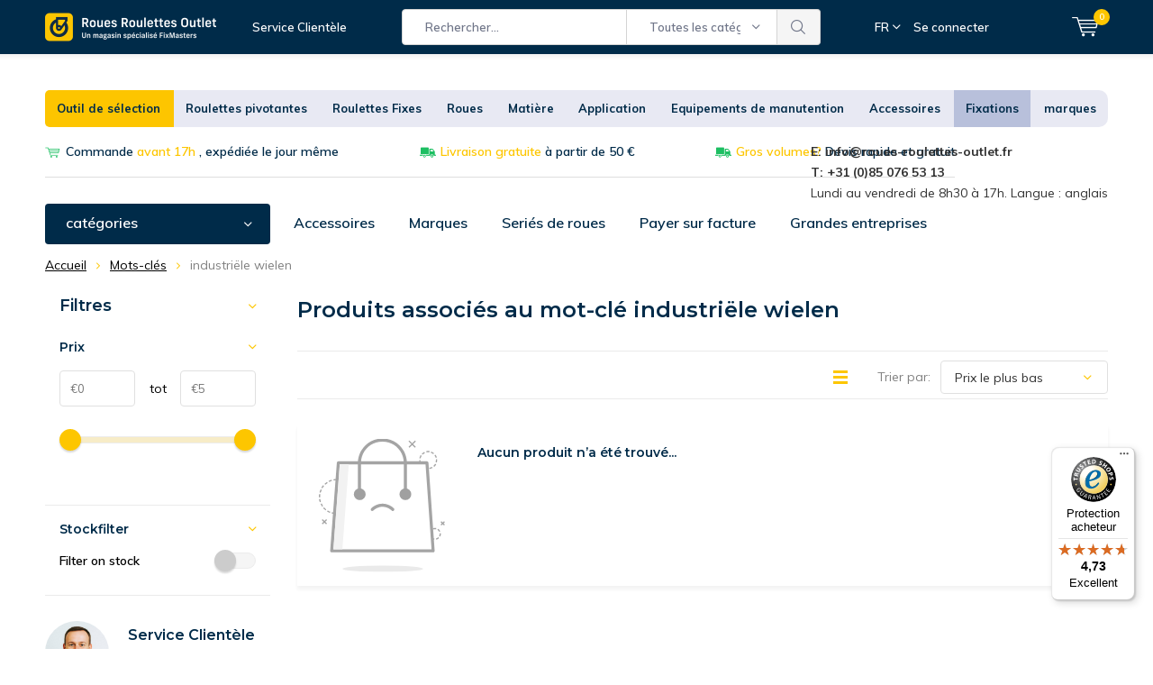

--- FILE ---
content_type: text/html;charset=utf-8
request_url: https://www.roues-roulettes-outlet.fr/tags/industriele-wielen-1681971504/
body_size: 34876
content:
<!doctype html>
<html lang="fr" class="menu-up">
	<head>
    <meta name="p:domain_verify" content="d7f0f6768b87eef924e0e261f9434fde"/>
            <meta charset="utf-8"/>
<!-- [START] 'blocks/head.rain' -->
<!--

  (c) 2008-2026 Lightspeed Netherlands B.V.
  http://www.lightspeedhq.com
  Generated: 25-01-2026 @ 09:09:16

-->
<link rel="canonical" href="https://www.roues-roulettes-outlet.fr/tags/industriele-wielen-1681971504/"/>
<link rel="alternate" href="https://www.roues-roulettes-outlet.fr/index.rss" type="application/rss+xml" title="Nouveaux produits"/>
<meta name="robots" content="noodp,noydir"/>
<meta name="google-site-verification" content="5hQX8ofb5ZyKnET_xPWqelBlgPhCRk_Ke0gAuRbIyJc"/>
<meta property="og:url" content="https://www.roues-roulettes-outlet.fr/tags/industriele-wielen-1681971504/?source=facebook"/>
<meta property="og:site_name" content="Roues Roulettes Outlet"/>
<meta property="og:title" content="industriële wielen"/>
<meta property="og:description" content="Achetez vos roulettes &amp; roues sur Roues Roulettes Outlet ✓ Livraison rapide ✓ Excellent rapport Qualité-Prix ✓ Paiement sécurisé ► Découvrez notre s"/>
<script>
(function(w,d,s,l,i){w[l]=w[l]||[];w[l].push({'gtm.start':new Date().getTime(),event:'gtm.js'});var f=d.getElementsByTagName(s)[0],j=d.createElement(s),dl=l!='dataLayer'?'&l='+l:'';j.async=true;j.src='https://data.roues-roulettes-outlet.fr/gtm.js?id='+i+dl;f.parentNode.insertBefore(j,f);})(window,document,'script','dataLayer','GTM-N9WH687');
</script>
<script src="https://datalayer.taggrs.cloud/lightspeed-c-series-v2-minified.js"></script>
<!--[if lt IE 9]>
<script src="https://cdn.webshopapp.com/assets/html5shiv.js?2025-02-20"></script>
<![endif]-->
<!-- [END] 'blocks/head.rain' -->
		<meta charset="utf-8">
		<meta http-equiv="x-ua-compatible" content="ie=edge">
		<title>industriële wielen | Roues Roulettes Outlet</title>
		<meta name="description" content="Achetez vos roulettes &amp; roues sur Roues Roulettes Outlet ✓ Livraison rapide ✓ Excellent rapport Qualité-Prix ✓ Paiement sécurisé ► Découvrez notre s">
		<meta name="keywords" content="industriële, wielen">
		<meta name="theme-color" content="#ffffff">
		<meta name="MobileOptimized" content="320">
		<meta name="HandheldFriendly" content="true">
		<meta name="viewport" content="width=device-width, initial-scale=1, initial-scale=1, minimum-scale=1, maximum-scale=1, user-scalable=no">
		<meta name="author" content="https://www.dmws.nl/">
    
    <link async href='//fonts.googleapis.com/css?family=Muli:400,300,500,600,700,800,900' rel='stylesheet' type='text/css'>
    <link async href='//fonts.googleapis.com/css?family=Montserrat:400,300,500,600,700,800,900' rel='stylesheet' type='text/css'>
    <link rel="stylesheet" async media="screen" href="https://cdn.webshopapp.com/shops/268685/themes/179470/assets/main-minified.css?20260119153942">
    <link rel="stylesheet" href="https://cdn.webshopapp.com/shops/268685/themes/179470/assets/custom.css?20260119153942">
		    <link rel="stylesheet" async href="https://cdn.webshopapp.com/shops/268685/themes/179470/assets/settings.css?20260119153942" />
		<script src="https://ajax.googleapis.com/ajax/libs/jquery/1.7.2/jquery.min.js"></script>
		<link rel="icon" type="image/x-icon" href="https://cdn.webshopapp.com/shops/268685/themes/179470/v/2639670/assets/favicon.ico?20250602151043">
		<link rel="apple-touch-icon" href="https://cdn.webshopapp.com/shops/268685/themes/179470/v/2639670/assets/favicon.ico?20250602151043">
		<meta property="og:title" content="industriële wielen">
		<meta property="og:type" content="website"> 
		<meta property="og:description" content="Achetez vos roulettes &amp; roues sur Roues Roulettes Outlet ✓ Livraison rapide ✓ Excellent rapport Qualité-Prix ✓ Paiement sécurisé ► Découvrez notre s">
		<meta property="og:site_name" content="Roues Roulettes Outlet">
		<meta property="og:url" content="https://www.roues-roulettes-outlet.fr/">
		<meta property="og:image" content="https://cdn.webshopapp.com/shops/268685/themes/179470/v/2767124/assets/banner-1.jpg?20251224170528">
    <meta name="norton-safeweb-site-verification" content="oub4xr0estpgq1b8914ywsysg9dkrusce8-dgmsv2sjoupnt5cr3stc-zohnmq84f8qcefl09aoovtl91pudmtn83es79ons-iy5cimjz6755glhp4mvkb3q3fog5o59" />
    		<script type="application/ld+json">
			{
				"@context": "http://schema.org/",
				"@type": "Organization",
				"url": "https://www.roues-roulettes-outlet.fr/",
				"name": "Roues Roulettes Outlet",
				"legalName": "Roues Roulettes Outlet",
				"description": "Achetez vos roulettes &amp; roues sur Roues Roulettes Outlet ✓ Livraison rapide ✓ Excellent rapport Qualité-Prix ✓ Paiement sécurisé ► Découvrez notre s",
				"logo": "https://cdn.webshopapp.com/shops/268685/themes/179470/v/2651422/assets/logo.png?20250602151148",
				"image": "https://cdn.webshopapp.com/shops/268685/themes/179470/v/2767124/assets/banner-1.jpg?20251224170528",
				"contactPoint": {
					"@type": "ContactPoint",
					"contactType": "Customer service",
					"telephone": "+31 (0)85 076 53 13"
				},
				"address": {
					"@type": "PostalAddress",
					"streetAddress": "",
					"addressLocality": "",
					"addressRegion": "",
					"postalCode": "",
					"addressCountry": ""
				}
			}
		</script>
    <style>
      p.h2 {
    font-size: 25px !important;
    font-weight: bold !important;
}
      </style>
	</head>
	<body>
    
        
		<div id="root">
    
              
        

<header id="top">
  <p id="logo">
    <a href="https://www.roues-roulettes-outlet.fr/" accesskey="h">
    <img class="desktop-only" src="https://cdn.webshopapp.com/shops/268685/themes/179470/v/2651422/assets/logo.png?20250602151148" alt="roulettes roues-roulettes-outlet.fr" width="190" height="60">
    <img class="desktop-hide" src="https://cdn.webshopapp.com/shops/268685/themes/179470/v/2651430/assets/logo-mobile.png?20250623163124" alt="roulettes roues-roulettes-outlet.fr" width="190" height="60">
    </a>
  </p>
  <nav id="skip">
    <ul>
      <li><a href="#nav" accesskey="n">Skip to navigation (n)</a></li>
      <li><a href="#content" accesskey="c">Skip to content (c)</a></li>
      <li><a href="#footer" accesskey="f">Skip to footer (f)</a></li>
    </ul>
  </nav>
  <nav id="nav">
    <ul>
      <li><a accesskey="1" href=""></a> <em>(1)</em></li>
      <li><a accesskey="2" href="/service">Service Clientèle</a> <em>(2)</em></li>
    </ul>
    <form action="https://www.roues-roulettes-outlet.fr/search/" method="post" id="formSearch" class="untouched">
      <h5>Rechercher</h5>
      <p>
        <label for="q">Rechercher...</label>
        <input type="search" id="q" name="q" value="" placeholder="Rechercher..." autocomplete="off">
      </p>
      <p class="desktop-only">
        <label for="sb" class="hidden">Toutes les catégories</label>
        <select id="sb" name="sb" onchange="cat();">
          <option value="https://www.roues-roulettes-outlet.fr/search/">Toutes les catégories</option>
                    <option value="https://www.roues-roulettes-outlet.fr/outil-de-selection/" class="cat-12041549">Outil de sélection</option>
                    <option value="https://www.roues-roulettes-outlet.fr/roulettes-pivotantes/" class="cat-12041550">Roulettes pivotantes</option>
                    <option value="https://www.roues-roulettes-outlet.fr/roulettes-fixes/" class="cat-12041551">Roulettes Fixes</option>
                    <option value="https://www.roues-roulettes-outlet.fr/roues-12041553/" class="cat-12041553">Roues</option>
                    <option value="https://www.roues-roulettes-outlet.fr/matiere/" class="cat-12041555">Matière</option>
                    <option value="https://www.roues-roulettes-outlet.fr/application/" class="cat-12041556">Application</option>
                    <option value="https://www.roues-roulettes-outlet.fr/equipements-de-manutention/" class="cat-12041557">Equipements de manutention</option>
                    <option value="https://www.roues-roulettes-outlet.fr/accessoires/" class="cat-12041559">Accessoires</option>
                    <option value="https://www.roues-roulettes-outlet.fr/fixations/" class="cat-12434093">Fixations</option>
                    <option value="https://www.roues-roulettes-outlet.fr/marques/" class="cat-12048034">marques</option>
                    <option value="https://www.roues-roulettes-outlet.fr/bons-plans/" class="cat-12041561">Bons Plans</option>
                    <option value="https://www.roues-roulettes-outlet.fr/roulette-noir/" class="cat-12041564">Roulette Noir</option>
                    <option value="https://www.roues-roulettes-outlet.fr/special/" class="cat-12041565">Spécial</option>
                    <option value="https://www.roues-roulettes-outlet.fr/accessoires-12041566/" class="cat-12041566">Accessoires</option>
                    <option value="https://www.roues-roulettes-outlet.fr/series-de-roues/" class="cat-12041567">Seriés de roues</option>
                    <option value="https://www.roues-roulettes-outlet.fr/roues/" class="cat-12041568">Roues</option>
                    <option value="https://www.roues-roulettes-outlet.fr/discount-deals/" class="cat-12108214">Discount Deals</option>
                  </select>
      </p>
      <p><button type="submit" title="Rechercher" disabled="disabled">Rechercher</button></p>
      <ul class="list-cart">
				      </ul>
            
    </form>
    <ul>
      <li class="language language-code-selected language-code-fr">
        <a accesskey="3" href="./">FR</a>
        <ul class="language-list">
          <li class="active language-code-nl">
            <a href="https://www.wielenoutlet.nl/"  title="Nederlands" lang="nl">Nederlands</a>
          </li>
          <li class="active language-code-de">
            <a href="https://www.lenkrollenshop.de"  title="Deutsch" lang="de">Deutsch</a>
          </li>
          <li class="active language-code-fr">
            <a href="https://www.roues-roulettes-outlet.fr/"  title="Français" lang="fr">Français</a>
          </li>
          <li class="active language-code-es">
            <a href="https://www.ruedas-industriales-outlet.es"  title="Spain" lang="es">Español</a>
          </li>
          <li class="active language-code-it">
            <a href="https://www.ruote-carrelli-outlet.it/"  title="Italy" lang="it">Italiano</a>
          </li>
          <li class="active language-code-en">
            <a href="https://www.logihub.co.uk/"  title="English" lang="en">English</a>
          </li>
          <li class="active language-code-se">
            <a href="https://www.lankhjul-outlet.se/"  title="Sweden" lang="se">Svenska</a>
          </li>
          <li class="active language-code-pl">
            <a href="https://www.zestawy-kolowe-kola-outlet.pl/"  title="Poland" lang="pl">Polski</a>
          </li>
        </ul>
      </li>
                  <li class="search">
        <a accesskey="5" href="./">
          <i class="icon-zoom"></i> 
          <span>Rechercher</span>
        </a>
        <em>(5)</em>
      </li>
      <!--<li class="compare mobile-only">
        <a accesskey="5" href="./">
          <i class="icon-chart"></i>
          <span>vergelijk</span>
        </a>
        <em>(5)</em>
      </li>-->
            <li class="user">
        <a accesskey="6" href="https://www.roues-roulettes-outlet.fr/account/login/">
          <i class="icon-user-outline"></i> 
          Se connecter
        </a> 
        <em>(6)</em>
        <div>
          <div class="double">
            <form method="post" id="formLogin" action="https://www.roues-roulettes-outlet.fr/account/loginPost/?return=https://www.roues-roulettes-outlet.fr/tags/industriele-wielen-1681971504/">
              <h5>Se connecter</h5>
              <p>
                <label for="formLoginEmail">Adresse courriel</label>
                <input type="email" id="formLoginEmail" name="email" placeholder="Adresse courriel" autocomplete='email' required>
              </p>
              <p>
                <label for="formLoginPassword">Mot de passe</label>
                <input type="password" id="formLoginPassword" name="password" placeholder="Mot de passe" autocomplete="current-password" required>
                <a href="https://www.roues-roulettes-outlet.fr/account/password/">Mot de passe oublié?</a>
              </p>
              <p>
                <input type="hidden" name="key" value="b42ffbe7ba47ed91c36d4124f6d76c78" />
            		<input type="hidden" name="type" value="login" />
                <button type="submit" onclick="$('#formLogin').submit(); return false;">Se connecter</button>
              </p>
            </form>
            <div>
              <h5>Nouveau client?</h5>
              <ul class="list-checks">
                <li>Toutes vos commandes et retours en un seul endroit</li>
                <li>Le processus de commande est encore plus rapide</li>
                <li>Votre panier est stocké, toujours et partout</li>
              </ul>
              <p class="link-btn"><a class="a" href="https://www.roues-roulettes-outlet.fr/account/register/">S&#039;inscrire</a></p>
                          </div>
          </div>
        </div>
      </li>
            <li class="menu">
        <a accesskey="7" href="./">
          <i class="icon-menu"></i>
          Menu
        </a>
        <em>(7)</em>
      </li>
            <li class="favorites br mobile-only">
        <a accesskey="8" href="https://www.roues-roulettes-outlet.fr/service/">
          <i class="icon-service"></i> 
          <span>Service</span>
        </a> 
      </li>
            <li class="cart">
        <a accesskey="9" href="./">
          <i class="icon-cart"></i> 
          <span>Panier</span> 
          <span class="qty">0</span>
        </a> 
        <em>(9)</em>
        <div>
          <h5>Mon panier</h5>
                    <ul class="list-cart">
            <li>
              <a href="https://www.roues-roulettes-outlet.fr/session/back/">
                <span class="img"><img src="https://cdn.webshopapp.com/shops/268685/themes/179470/assets/empty-cart.svg?20260119153942" alt="Empty cart" width="43" height="46"></span>
                <span class="title">Aucun produit n’a été trouvé...</span>
                <span class="desc">Votre panier est vide. L&#039;article que vous avez choisi est peut-être en rupture de stock.</span>
              </a>
            </li>
          </ul>
                            </div>
      </li>
    </ul>
    <div class="nav-main">
      <ul>
        <li><a>Menu</a>
          <ul>
                        <li><a href="https://www.roues-roulettes-outlet.fr/outil-de-selection/">
              <span class="img"><img src="https://cdn.webshopapp.com/shops/268685/files/433227812/64x44x2/outil-de-selection.jpg" alt="Outil de sélection" width="32" height="22"></span>Outil de sélection</a>
                          </li>
                        <li><a href="https://www.roues-roulettes-outlet.fr/roulettes-pivotantes/">
              <span class="img"><img src="https://cdn.webshopapp.com/shops/268685/files/433227822/64x44x2/roulettes-pivotantes.jpg" alt="Roulettes pivotantes" width="32" height="22"></span>Roulettes pivotantes</a>
                            <ul>
                <li class="strong"><a href="https://www.roues-roulettes-outlet.fr/roulettes-pivotantes/">Roulettes pivotantes</a></li>
                                <li><a href="https://www.roues-roulettes-outlet.fr/roulettes-pivotantes/avec-frein/">Avec Frein</a>
                                  </li>
                                <li><a href="https://www.roues-roulettes-outlet.fr/roulettes-pivotantes/sans-frein/">Sans Frein</a>
                                  </li>
                                <li><a href="https://www.roues-roulettes-outlet.fr/roulettes-pivotantes/roulettes-jumelees/">Roulettes Jumelées</a>
                                  </li>
                                <li><a href="https://www.roues-roulettes-outlet.fr/roulettes-pivotantes/diametre/">Diamètre</a>
                                    <ul>
                    <li class="strong"><a href="https://www.roues-roulettes-outlet.fr/roulettes-pivotantes/diametre/">Diamètre</a></li>
                                        <li><a href="https://www.roues-roulettes-outlet.fr/roulettes-pivotantes/diametre/40-mm/">40 mm</a>
                                          </li>
                                        <li><a href="https://www.roues-roulettes-outlet.fr/roulettes-pivotantes/diametre/50-mm/">50 mm</a>
                                          </li>
                                        <li><a href="https://www.roues-roulettes-outlet.fr/roulettes-pivotantes/diametre/65-mm/">65 mm</a>
                                          </li>
                                        <li><a href="https://www.roues-roulettes-outlet.fr/roulettes-pivotantes/diametre/75-mm/">75 mm</a>
                                          </li>
                                        <li><a href="https://www.roues-roulettes-outlet.fr/roulettes-pivotantes/diametre/80-mm/">80 mm</a>
                                          </li>
                                        <li><a href="https://www.roues-roulettes-outlet.fr/roulettes-pivotantes/diametre/100-mm/">100 mm</a>
                                          </li>
                                        <li><a href="https://www.roues-roulettes-outlet.fr/roulettes-pivotantes/diametre/125-mm/">125 mm</a>
                                          </li>
                                        <li><a href="https://www.roues-roulettes-outlet.fr/roulettes-pivotantes/diametre/150-mm/">150 mm</a>
                                          </li>
                                        <li><a href="https://www.roues-roulettes-outlet.fr/roulettes-pivotantes/diametre/160-mm/">160 mm</a>
                                          </li>
                                        <li><a href="https://www.roues-roulettes-outlet.fr/roulettes-pivotantes/diametre/200-mm/">200 mm</a>
                                          </li>
                                        <li><a href="https://www.roues-roulettes-outlet.fr/roulettes-pivotantes/diametre/250-mm/">250 mm</a>
                                          </li>
                                      </ul>
                                  </li>
                                <li><a href="https://www.roues-roulettes-outlet.fr/roulettes-pivotantes/capacites-de-charge/">Capacités de Charge</a>
                                    <ul>
                    <li class="strong"><a href="https://www.roues-roulettes-outlet.fr/roulettes-pivotantes/capacites-de-charge/">Capacités de Charge</a></li>
                                        <li><a href="https://www.roues-roulettes-outlet.fr/roulettes-pivotantes/capacites-de-charge/50-kg/">50 kg</a>
                                          </li>
                                        <li><a href="https://www.roues-roulettes-outlet.fr/roulettes-pivotantes/capacites-de-charge/100-kg/">100 kg</a>
                                          </li>
                                        <li><a href="https://www.roues-roulettes-outlet.fr/roulettes-pivotantes/capacites-de-charge/200-kg/">200 kg</a>
                                          </li>
                                        <li><a href="https://www.roues-roulettes-outlet.fr/roulettes-pivotantes/capacites-de-charge/300-kg/">300 kg</a>
                                          </li>
                                        <li><a href="https://www.roues-roulettes-outlet.fr/roulettes-pivotantes/capacites-de-charge/500-kg/">500 kg</a>
                                          </li>
                                        <li><a href="https://www.roues-roulettes-outlet.fr/roulettes-pivotantes/capacites-de-charge/700-kg/">700 kg</a>
                                          </li>
                                        <li><a href="https://www.roues-roulettes-outlet.fr/roulettes-pivotantes/capacites-de-charge/800-kg/">800 kg</a>
                                          </li>
                                        <li><a href="https://www.roues-roulettes-outlet.fr/roulettes-pivotantes/capacites-de-charge/1000-kg/">1000 kg</a>
                                          </li>
                                        <li><a href="https://www.roues-roulettes-outlet.fr/roulettes-pivotantes/capacites-de-charge/1300-kg/">1300 kg</a>
                                          </li>
                                        <li><a href="https://www.roues-roulettes-outlet.fr/roulettes-pivotantes/capacites-de-charge/1400-kg/">1400 kg</a>
                                          </li>
                                      </ul>
                                  </li>
                                <li><a href="https://www.roues-roulettes-outlet.fr/roulettes-pivotantes/roulettes-pivotantes-avec-filetage/">Roulettes pivotantes avec filetage</a>
                                    <ul>
                    <li class="strong"><a href="https://www.roues-roulettes-outlet.fr/roulettes-pivotantes/roulettes-pivotantes-avec-filetage/">Roulettes pivotantes avec filetage</a></li>
                                        <li><a href="https://www.roues-roulettes-outlet.fr/roulettes-pivotantes/roulettes-pivotantes-avec-filetage/roulettes-pivotantes-avec-filetage-m8/">Roulettes pivotantes avec filetage M8</a>
                                          </li>
                                        <li><a href="https://www.roues-roulettes-outlet.fr/roulettes-pivotantes/roulettes-pivotantes-avec-filetage/roulettes-pivotantes-avec-filetage-m10/">Roulettes pivotantes avec filetage M10</a>
                                          </li>
                                        <li><a href="https://www.roues-roulettes-outlet.fr/roulettes-pivotantes/roulettes-pivotantes-avec-filetage/roulettes-pivotantes-avec-filetage-m16/">Roulettes pivotantes avec filetage M16</a>
                                          </li>
                                      </ul>
                                  </li>
                                <li><a href="https://www.roues-roulettes-outlet.fr/roulettes-pivotantes/roulettes-pivotantes-avec-trou-de-boulon/">Roulettes pivotantes avec trou de boulon</a>
                                  </li>
                                <li><a href="https://www.roues-roulettes-outlet.fr/roulettes-pivotantes/roulettes-pivotantes-dexterieur/">Roulettes pivotantes d&#039;extérieur</a>
                                  </li>
                                <li><a href="https://www.roues-roulettes-outlet.fr/roulettes-pivotantes/grandes-roulettes-pivotantes/">Grandes roulettes pivotantes</a>
                                  </li>
                                <li><a href="https://www.roues-roulettes-outlet.fr/roulettes-pivotantes/roulettes-souples/">Roulettes souples</a>
                                  </li>
                              </ul>
                          </li>
                        <li><a href="https://www.roues-roulettes-outlet.fr/roulettes-fixes/">
              <span class="img"><img src="https://cdn.webshopapp.com/shops/268685/files/433227827/64x44x2/roulettes-fixes.jpg" alt="Roulettes Fixes" width="32" height="22"></span>Roulettes Fixes</a>
                            <ul>
                <li class="strong"><a href="https://www.roues-roulettes-outlet.fr/roulettes-fixes/">Roulettes Fixes</a></li>
                                <li><a href="https://www.roues-roulettes-outlet.fr/roulettes-fixes/diametre/">Diamètre</a>
                                    <ul>
                    <li class="strong"><a href="https://www.roues-roulettes-outlet.fr/roulettes-fixes/diametre/">Diamètre</a></li>
                                        <li><a href="https://www.roues-roulettes-outlet.fr/roulettes-fixes/diametre/roulettes-fixes-15-mm/">Roulettes fixes 15 mm</a>
                                          </li>
                                        <li><a href="https://www.roues-roulettes-outlet.fr/roulettes-fixes/diametre/50-mm/">50 mm</a>
                                          </li>
                                        <li><a href="https://www.roues-roulettes-outlet.fr/roulettes-fixes/diametre/75-mm/">75 mm</a>
                                          </li>
                                        <li><a href="https://www.roues-roulettes-outlet.fr/roulettes-fixes/diametre/100-mm/">100 mm</a>
                                          </li>
                                        <li><a href="https://www.roues-roulettes-outlet.fr/roulettes-fixes/diametre/125-mm/">125 mm</a>
                                          </li>
                                        <li><a href="https://www.roues-roulettes-outlet.fr/roulettes-fixes/diametre/200-mm/">200 mm</a>
                                          </li>
                                      </ul>
                                  </li>
                                <li><a href="https://www.roues-roulettes-outlet.fr/roulettes-fixes/grandes-roulettes-fixes/">Grandes roulettes fixes</a>
                                  </li>
                                <li><a href="https://www.roues-roulettes-outlet.fr/roulettes-fixes/capacite-de-chargement/">Capacité de Chargement</a>
                                    <ul>
                    <li class="strong"><a href="https://www.roues-roulettes-outlet.fr/roulettes-fixes/capacite-de-chargement/">Capacité de Chargement</a></li>
                                        <li><a href="https://www.roues-roulettes-outlet.fr/roulettes-fixes/capacite-de-chargement/50-kg/">50 kg</a>
                                          </li>
                                        <li><a href="https://www.roues-roulettes-outlet.fr/roulettes-fixes/capacite-de-chargement/100-kg/">100 kg</a>
                                          </li>
                                        <li><a href="https://www.roues-roulettes-outlet.fr/roulettes-fixes/capacite-de-chargement/200-kg/">200 kg</a>
                                          </li>
                                        <li><a href="https://www.roues-roulettes-outlet.fr/roulettes-fixes/capacite-de-chargement/300-kg/">300 kg</a>
                                          </li>
                                        <li><a href="https://www.roues-roulettes-outlet.fr/roulettes-fixes/capacite-de-chargement/500-kg/">500 kg</a>
                                          </li>
                                        <li><a href="https://www.roues-roulettes-outlet.fr/roulettes-fixes/capacite-de-chargement/700-kg/">700 kg</a>
                                          </li>
                                        <li><a href="https://www.roues-roulettes-outlet.fr/roulettes-fixes/capacite-de-chargement/800-kg/">800 kg</a>
                                          </li>
                                        <li><a href="https://www.roues-roulettes-outlet.fr/roulettes-fixes/capacite-de-chargement/1000-kg/">1000 kg</a>
                                          </li>
                                        <li><a href="https://www.roues-roulettes-outlet.fr/roulettes-fixes/capacite-de-chargement/1300-kg/">1300 kg</a>
                                          </li>
                                        <li><a href="https://www.roues-roulettes-outlet.fr/roulettes-fixes/capacite-de-chargement/1400-kg/">1400 kg</a>
                                          </li>
                                      </ul>
                                  </li>
                                <li><a href="https://www.roues-roulettes-outlet.fr/roulettes-fixes/roulettes-dexterieur/">Roulettes d&#039;extérieur</a>
                                  </li>
                              </ul>
                          </li>
                        <li><a href="https://www.roues-roulettes-outlet.fr/roues-12041553/">
              <span class="img"><img src="https://cdn.webshopapp.com/shops/268685/files/433227832/64x44x2/roues.jpg" alt="Roues" width="32" height="22"></span>Roues</a>
                          </li>
                        <li><a href="https://www.roues-roulettes-outlet.fr/matiere/">
              <span class="img"><img src="https://cdn.webshopapp.com/shops/268685/files/433227836/64x44x2/matiere.jpg" alt="Matière" width="32" height="22"></span>Matière</a>
                            <ul>
                <li class="strong"><a href="https://www.roues-roulettes-outlet.fr/matiere/">Matière</a></li>
                                <li><a href="https://www.roues-roulettes-outlet.fr/matiere/vintage-retro-roulettes/">Vintage - Rétro Roulettes</a>
                                  </li>
                                <li><a href="https://www.roues-roulettes-outlet.fr/matiere/roulette-nylon/">Roulette Nylon</a>
                                    <ul>
                    <li class="strong"><a href="https://www.roues-roulettes-outlet.fr/matiere/roulette-nylon/">Roulette Nylon</a></li>
                                        <li><a href="https://www.roues-roulettes-outlet.fr/matiere/roulette-nylon/roulettes-pivotante/">Roulettes Pivotante</a>
                                          </li>
                                        <li><a href="https://www.roues-roulettes-outlet.fr/matiere/roulette-nylon/roulettes-fixe/">Roulettes Fixe</a>
                                          </li>
                                        <li><a href="https://www.roues-roulettes-outlet.fr/matiere/roulette-nylon/fortes-charges/">Fortes Charges</a>
                                          </li>
                                        <li><a href="https://www.roues-roulettes-outlet.fr/matiere/roulette-nylon/inox/">INOX</a>
                                          </li>
                                      </ul>
                                  </li>
                                <li><a href="https://www.roues-roulettes-outlet.fr/matiere/roulettes-pu/">Roulettes PU</a>
                                    <ul>
                    <li class="strong"><a href="https://www.roues-roulettes-outlet.fr/matiere/roulettes-pu/">Roulettes PU</a></li>
                                        <li><a href="https://www.roues-roulettes-outlet.fr/matiere/roulettes-pu/roulettes-pivotante/">Roulettes pivotante</a>
                                          </li>
                                        <li><a href="https://www.roues-roulettes-outlet.fr/matiere/roulettes-pu/roulettes-fixe/">Roulettes fixe</a>
                                          </li>
                                        <li><a href="https://www.roues-roulettes-outlet.fr/matiere/roulettes-pu/inox/">INOX</a>
                                          </li>
                                      </ul>
                                  </li>
                                <li><a href="https://www.roues-roulettes-outlet.fr/matiere/roulette-caoutchouc/">Roulette Caoutchouc</a>
                                    <ul>
                    <li class="strong"><a href="https://www.roues-roulettes-outlet.fr/matiere/roulette-caoutchouc/">Roulette Caoutchouc</a></li>
                                        <li><a href="https://www.roues-roulettes-outlet.fr/matiere/roulette-caoutchouc/roulettes-pivotante/">Roulettes Pivotante</a>
                                          </li>
                                        <li><a href="https://www.roues-roulettes-outlet.fr/matiere/roulette-caoutchouc/roulettes-fixe/">Roulettes Fixe</a>
                                          </li>
                                        <li><a href="https://www.roues-roulettes-outlet.fr/matiere/roulette-caoutchouc/roulettes-caoutchouc-pp/">Roulettes Caoutchouc - pp</a>
                                          </li>
                                        <li><a href="https://www.roues-roulettes-outlet.fr/matiere/roulette-caoutchouc/roulettes-caoutchouc-tole-dacier/">Roulettes Caoutchouc tôle d&#039;acier</a>
                                          </li>
                                      </ul>
                                  </li>
                                <li><a href="https://www.roues-roulettes-outlet.fr/matiere/roulettes-caoutchouc-elastique/">Roulettes Caoutchouc élastique</a>
                                    <ul>
                    <li class="strong"><a href="https://www.roues-roulettes-outlet.fr/matiere/roulettes-caoutchouc-elastique/">Roulettes Caoutchouc élastique</a></li>
                                        <li><a href="https://www.roues-roulettes-outlet.fr/matiere/roulettes-caoutchouc-elastique/noir/">Noir</a>
                                          </li>
                                        <li><a href="https://www.roues-roulettes-outlet.fr/matiere/roulettes-caoutchouc-elastique/gris/">Gris</a>
                                          </li>
                                        <li><a href="https://www.roues-roulettes-outlet.fr/matiere/roulettes-caoutchouc-elastique/bleu/">Bleu</a>
                                          </li>
                                        <li><a href="https://www.roues-roulettes-outlet.fr/matiere/roulettes-caoutchouc-elastique/inox/">Inox</a>
                                          </li>
                                      </ul>
                                  </li>
                                <li><a href="https://www.roues-roulettes-outlet.fr/matiere/roulettes-inox/">Roulettes Inox</a>
                                    <ul>
                    <li class="strong"><a href="https://www.roues-roulettes-outlet.fr/matiere/roulettes-inox/">Roulettes Inox</a></li>
                                        <li><a href="https://www.roues-roulettes-outlet.fr/matiere/roulettes-inox/roulettes-pivotante/">Roulettes Pivotante</a>
                                          </li>
                                        <li><a href="https://www.roues-roulettes-outlet.fr/matiere/roulettes-inox/roulettes-fixe/">Roulettes Fixe</a>
                                          </li>
                                        <li><a href="https://www.roues-roulettes-outlet.fr/matiere/roulettes-inox/durete-dure/">Dureté Dure</a>
                                          </li>
                                        <li><a href="https://www.roues-roulettes-outlet.fr/matiere/roulettes-inox/durete-moyenne/">Dureté Moyenne</a>
                                          </li>
                                        <li><a href="https://www.roues-roulettes-outlet.fr/matiere/roulettes-inox/durete-souple/">Dureté Souple</a>
                                          </li>
                                      </ul>
                                  </li>
                              </ul>
                          </li>
                        <li><a href="https://www.roues-roulettes-outlet.fr/application/">
              <span class="img"><img src="https://cdn.webshopapp.com/shops/268685/files/433227843/64x44x2/application.jpg" alt="Application" width="32" height="22"></span>Application</a>
                            <ul>
                <li class="strong"><a href="https://www.roues-roulettes-outlet.fr/application/">Application</a></li>
                                <li><a href="https://www.roues-roulettes-outlet.fr/application/roulettes-dappareil/">Roulettes d&#039;Appareil</a>
                                  </li>
                                <li><a href="https://www.roues-roulettes-outlet.fr/application/roulette-de-conteneur/">Roulette de Conteneur</a>
                                  </li>
                                <li><a href="https://www.roues-roulettes-outlet.fr/application/roulettes-pour-barbecue/">Roulettes pour barbecue</a>
                                  </li>
                                <li><a href="https://www.roues-roulettes-outlet.fr/application/roues-de-flight-case/">Roues de Flight Case</a>
                                  </li>
                                <li><a href="https://www.roues-roulettes-outlet.fr/application/roulettes-industrielles/">Roulettes industrielles</a>
                                    <ul>
                    <li class="strong"><a href="https://www.roues-roulettes-outlet.fr/application/roulettes-industrielles/">Roulettes industrielles</a></li>
                                        <li><a href="https://www.roues-roulettes-outlet.fr/application/roulettes-industrielles/roulettes-pivotante/">Roulettes pivotante</a>
                                          </li>
                                      </ul>
                                  </li>
                                <li><a href="https://www.roues-roulettes-outlet.fr/application/roue-de-brouette/">Roue de Brouette</a>
                                  </li>
                                <li><a href="https://www.roues-roulettes-outlet.fr/application/roulettes-pour-meuble/">Roulettes pour meuble</a>
                                    <ul>
                    <li class="strong"><a href="https://www.roues-roulettes-outlet.fr/application/roulettes-pour-meuble/">Roulettes pour meuble</a></li>
                                        <li><a href="https://www.roues-roulettes-outlet.fr/application/roulettes-pour-meuble/roulettes-pivotantes/">Roulettes Pivotantes</a>
                                          </li>
                                        <li><a href="https://www.roues-roulettes-outlet.fr/application/roulettes-pour-meuble/roulettes-pivotantes-avec-frein/">Roulettes pivotantes avec frein</a>
                                          </li>
                                        <li><a href="https://www.roues-roulettes-outlet.fr/application/roulettes-pour-meuble/roulette-de-chaise/">Roulette de Chaise</a>
                                          </li>
                                        <li><a href="https://www.roues-roulettes-outlet.fr/application/roulettes-pour-meuble/roulette-chaise-bureau-parquet/">Roulette chaise bureau parquet</a>
                                          </li>
                                        <li><a href="https://www.roues-roulettes-outlet.fr/application/roulettes-pour-meuble/roulettes-table-basse/">Roulettes table basse</a>
                                          </li>
                                        <li><a href="https://www.roues-roulettes-outlet.fr/application/roulettes-pour-meuble/roulettes-table-salon/">Roulettes table salon</a>
                                          </li>
                                        <li><a href="https://www.roues-roulettes-outlet.fr/application/roulettes-pour-meuble/roulettes-fixe/">Roulettes fixe</a>
                                          </li>
                                        <li><a href="https://www.roues-roulettes-outlet.fr/application/roulettes-pour-meuble/roulette-double-petite/">Roulette Double - Petite</a>
                                          </li>
                                        <li><a href="https://www.roues-roulettes-outlet.fr/application/roulettes-pour-meuble/retro-roulettes/">Rétro roulettes</a>
                                          </li>
                                        <li><a href="https://www.roues-roulettes-outlet.fr/application/roulettes-pour-meuble/roulettes-pour-meuble-vintage/">Roulettes pour meuble vintage</a>
                                          </li>
                                      </ul>
                                  </li>
                                <li><a href="https://www.roues-roulettes-outlet.fr/application/roues-de-jockey/">Roues de Jockey</a>
                                  </li>
                                <li><a href="https://www.roues-roulettes-outlet.fr/application/roue-dechafaudage/">Roue d&#039;Échafaudage</a>
                                  </li>
                                <li><a href="https://www.roues-roulettes-outlet.fr/application/roues-de-transport/">Roues de Transport</a>
                                    <ul>
                    <li class="strong"><a href="https://www.roues-roulettes-outlet.fr/application/roues-de-transport/">Roues de Transport</a></li>
                                        <li><a href="https://www.roues-roulettes-outlet.fr/application/roues-de-transport/roues-de-transport-avec-frein/">Roues de transport avec frein</a>
                                          </li>
                                        <li><a href="https://www.roues-roulettes-outlet.fr/application/roues-de-transport/roues-de-transport-robustes/">Roues de transport robustes</a>
                                          </li>
                                      </ul>
                                  </li>
                                <li><a href="https://www.roues-roulettes-outlet.fr/application/roues-de-diable/">Roues de diable</a>
                                  </li>
                                <li><a href="https://www.roues-roulettes-outlet.fr/application/roues-de-chariot/">Roues de chariot</a>
                                  </li>
                                <li><a href="https://www.roues-roulettes-outlet.fr/application/roulettes-pour-etablis/">Roulettes pour établis</a>
                                  </li>
                                <li><a href="https://www.roues-roulettes-outlet.fr/application/roulettes-pour-porte-vetements/">Roulettes pour porte-vêtements</a>
                                  </li>
                                <li><a href="https://www.roues-roulettes-outlet.fr/application/roulettes-charges-lourdes/">Roulettes charges lourdes</a>
                                    <ul>
                    <li class="strong"><a href="https://www.roues-roulettes-outlet.fr/application/roulettes-charges-lourdes/">Roulettes charges lourdes</a></li>
                                        <li><a href="https://www.roues-roulettes-outlet.fr/application/roulettes-charges-lourdes/pour-charge-lourde/">Pour charge lourde</a>
                                          </li>
                                        <li><a href="https://www.roues-roulettes-outlet.fr/application/roulettes-charges-lourdes/nylon-roulettes-forte-charges/">Nylon Roulettes Forte Charges</a>
                                          </li>
                                        <li><a href="https://www.roues-roulettes-outlet.fr/application/roulettes-charges-lourdes/pu-roulettes-forte-charges/">PU Roulettes Forte Charges</a>
                                          </li>
                                        <li><a href="https://www.roues-roulettes-outlet.fr/application/roulettes-charges-lourdes/petites-roulettes/">Petites roulettes</a>
                                          </li>
                                        <li><a href="https://www.roues-roulettes-outlet.fr/application/roulettes-charges-lourdes/roulettes-charge-lourde-avec-frein/">Roulettes charge lourde avec frein</a>
                                          </li>
                                      </ul>
                                  </li>
                                <li><a href="https://www.roues-roulettes-outlet.fr/application/chambres-a-air/">Chambres à air</a>
                                  </li>
                                <li><a href="https://www.roues-roulettes-outlet.fr/application/roues-a-pedales/">Roues à pédales</a>
                                  </li>
                                <li><a href="https://www.roues-roulettes-outlet.fr/application/rouleaux-de-palettes/">Rouleaux de palettes</a>
                                  </li>
                                <li><a href="https://www.roues-roulettes-outlet.fr/application/roues-a-pneus/">Roues à pneus</a>
                                  </li>
                                <li><a href="https://www.roues-roulettes-outlet.fr/application/roues-pour-barrieres-et-clotures/">Roues pour barrières et clôtures</a>
                                  </li>
                              </ul>
                          </li>
                        <li><a href="https://www.roues-roulettes-outlet.fr/equipements-de-manutention/">
              <span class="img"><img src="https://cdn.webshopapp.com/shops/268685/files/433227846/64x44x2/equipements-de-manutention.jpg" alt="Equipements de manutention" width="32" height="22"></span>Equipements de manutention</a>
                            <ul>
                <li class="strong"><a href="https://www.roues-roulettes-outlet.fr/equipements-de-manutention/">Equipements de manutention</a></li>
                                <li><a href="https://www.roues-roulettes-outlet.fr/equipements-de-manutention/chariots-de-magasin/">Chariots de Magasin</a>
                                  </li>
                                <li><a href="https://www.roues-roulettes-outlet.fr/equipements-de-manutention/support-roulants/">Support Roulants</a>
                                  </li>
                                <li><a href="https://www.roues-roulettes-outlet.fr/equipements-de-manutention/transpalette/">Transpalette</a>
                                  </li>
                                <li><a href="https://www.roues-roulettes-outlet.fr/equipements-de-manutention/diable/">Diable</a>
                                  </li>
                                <li><a href="https://www.roues-roulettes-outlet.fr/equipements-de-manutention/chariot-a-roulettes/">Chariot à roulettes</a>
                                  </li>
                              </ul>
                          </li>
                        <li><a href="https://www.roues-roulettes-outlet.fr/accessoires/">
              <span class="img"><img src="https://cdn.webshopapp.com/shops/268685/files/433227851/64x44x2/accessoires.jpg" alt="Accessoires" width="32" height="22"></span>Accessoires</a>
                            <ul>
                <li class="strong"><a href="https://www.roues-roulettes-outlet.fr/accessoires/">Accessoires</a></li>
                                <li><a href="https://www.roues-roulettes-outlet.fr/accessoires/piles/">Piles</a>
                                  </li>
                                <li><a href="https://www.roues-roulettes-outlet.fr/accessoires/arrimage-et-cerclage/">Arrimage et cerclage</a>
                                    <ul>
                    <li class="strong"><a href="https://www.roues-roulettes-outlet.fr/accessoires/arrimage-et-cerclage/">Arrimage et cerclage</a></li>
                                        <li><a href="https://www.roues-roulettes-outlet.fr/accessoires/arrimage-et-cerclage/filets-de-remorque/">Filets de remorque</a>
                                          </li>
                                      </ul>
                                  </li>
                                <li><a href="https://www.roues-roulettes-outlet.fr/accessoires/outils/">Outils</a>
                                    <ul>
                    <li class="strong"><a href="https://www.roues-roulettes-outlet.fr/accessoires/outils/">Outils</a></li>
                                        <li><a href="https://www.roues-roulettes-outlet.fr/accessoires/outils/boites-dassortiment/">Boîtes d&#039;assortiment</a>
                                          </li>
                                        <li><a href="https://www.roues-roulettes-outlet.fr/accessoires/outils/outil-de-signature/">Outil de signature</a>
                                          </li>
                                        <li><a href="https://www.roues-roulettes-outlet.fr/accessoires/outils/lames-de-scie/">Lames de scie</a>
                                            <ul>
                        <li class="strong"><a href="https://www.roues-roulettes-outlet.fr/accessoires/outils/lames-de-scie/">Lames de scie</a></li>
                                                <li><a href="https://www.roues-roulettes-outlet.fr/accessoires/outils/lames-de-scie/lames-de-scie-circulaire/">Lames de scie circulaire</a></li>
                                                <li><a href="https://www.roues-roulettes-outlet.fr/accessoires/outils/lames-de-scie/lames-de-scie-sauteuse/">Lames de scie sauteuse</a></li>
                                                <li><a href="https://www.roues-roulettes-outlet.fr/accessoires/outils/lames-de-scie/lames-de-scie-diamantees/">Lames de scie diamantées</a></li>
                                                <li><a href="https://www.roues-roulettes-outlet.fr/accessoires/outils/lames-de-scie/lames-de-scie-a-guichet/">Lames de scie à guichet</a></li>
                                              </ul>
                                          </li>
                                        <li><a href="https://www.roues-roulettes-outlet.fr/accessoires/outils/scies-a-main/">Scies à main</a>
                                          </li>
                                        <li><a href="https://www.roues-roulettes-outlet.fr/accessoires/outils/marteaux/">Marteaux</a>
                                          </li>
                                        <li><a href="https://www.roues-roulettes-outlet.fr/accessoires/outils/colliers-de-serrage/">Colliers de serrage</a>
                                          </li>
                                        <li><a href="https://www.roues-roulettes-outlet.fr/accessoires/outils/pince-et-pince-a-colle/">Pince et pince à colle</a>
                                          </li>
                                        <li><a href="https://www.roues-roulettes-outlet.fr/accessoires/outils/outils-de-mesure/">Outils de mesure</a>
                                          </li>
                                        <li><a href="https://www.roues-roulettes-outlet.fr/accessoires/outils/outils-de-coupe/">Outils de coupe</a>
                                          </li>
                                        <li><a href="https://www.roues-roulettes-outlet.fr/accessoires/outils/tournevis/">Tournevis</a>
                                            <ul>
                        <li class="strong"><a href="https://www.roues-roulettes-outlet.fr/accessoires/outils/tournevis/">Tournevis</a></li>
                                                <li><a href="https://www.roues-roulettes-outlet.fr/accessoires/outils/tournevis/porte-embouts/">Porte-embouts</a></li>
                                                <li><a href="https://www.roues-roulettes-outlet.fr/accessoires/outils/tournevis/tournevis-phillips-ph/">Tournevis Phillips PH</a></li>
                                                <li><a href="https://www.roues-roulettes-outlet.fr/accessoires/outils/tournevis/tournevis-phillips-pz/">Tournevis Phillips PZ</a></li>
                                                <li><a href="https://www.roues-roulettes-outlet.fr/accessoires/outils/tournevis/tournevis-a-tete-plate/">Tournevis à tête plate</a></li>
                                                <li><a href="https://www.roues-roulettes-outlet.fr/accessoires/outils/tournevis/embouts-de-vis/">Embouts de vis</a></li>
                                                <li><a href="https://www.roues-roulettes-outlet.fr/accessoires/outils/tournevis/jeux-de-tournevis/">Jeux de tournevis</a></li>
                                                <li><a href="https://www.roues-roulettes-outlet.fr/accessoires/outils/tournevis/tendeurs/">Tendeurs</a></li>
                                                <li><a href="https://www.roues-roulettes-outlet.fr/accessoires/outils/tournevis/tournevis-torx/">Tournevis Torx</a></li>
                                              </ul>
                                          </li>
                                        <li><a href="https://www.roues-roulettes-outlet.fr/accessoires/outils/cles-de-serrage-et-cles-a-cliquet/">Clés de serrage et clés à cliquet</a>
                                          </li>
                                        <li><a href="https://www.roues-roulettes-outlet.fr/accessoires/outils/niveaux-desprit/">Niveaux d&#039;esprit</a>
                                          </li>
                                        <li><a href="https://www.roues-roulettes-outlet.fr/accessoires/outils/pince/">Pince</a>
                                            <ul>
                        <li class="strong"><a href="https://www.roues-roulettes-outlet.fr/accessoires/outils/pince/">Pince</a></li>
                                                <li><a href="https://www.roues-roulettes-outlet.fr/accessoires/outils/pince/pince-combinee/">Pince combinée</a></li>
                                                <li><a href="https://www.roues-roulettes-outlet.fr/accessoires/outils/pince/couteaux-lateraux/">Couteaux latéraux</a></li>
                                                <li><a href="https://www.roues-roulettes-outlet.fr/accessoires/outils/pince/pince-pour-pompe-a-eau/">Pince pour pompe à eau</a></li>
                                                <li><a href="https://www.roues-roulettes-outlet.fr/accessoires/outils/pince/pince-a-tresser/">Pince à tresser</a></li>
                                                <li><a href="https://www.roues-roulettes-outlet.fr/accessoires/outils/pince/pince-a-pointes/">Pince à pointes</a></li>
                                                <li><a href="https://www.roues-roulettes-outlet.fr/accessoires/outils/pince/pince-a-rivets-pop/">Pince à rivets pop</a></li>
                                              </ul>
                                          </li>
                                      </ul>
                                  </li>
                                <li><a href="https://www.roues-roulettes-outlet.fr/accessoires/multiprises/">Multiprises</a>
                                  </li>
                                <li><a href="https://www.roues-roulettes-outlet.fr/accessoires/lubrifiants-roulements/">Lubrifiants roulements</a>
                                  </li>
                                <li><a href="https://www.roues-roulettes-outlet.fr/accessoires/meules/">Meules</a>
                                  </li>
                                <li><a href="https://www.roues-roulettes-outlet.fr/accessoires/foret/">Foret</a>
                                    <ul>
                    <li class="strong"><a href="https://www.roues-roulettes-outlet.fr/accessoires/foret/">Foret</a></li>
                                        <li><a href="https://www.roues-roulettes-outlet.fr/accessoires/foret/forets-metalliques/">Forets métalliques</a>
                                          </li>
                                        <li><a href="https://www.roues-roulettes-outlet.fr/accessoires/foret/forets-a-bois/">Forets à bois</a>
                                          </li>
                                        <li><a href="https://www.roues-roulettes-outlet.fr/accessoires/foret/forets-a-beton/">Forets à béton</a>
                                          </li>
                                        <li><a href="https://www.roues-roulettes-outlet.fr/accessoires/foret/forets-de-pierre/">Forets de pierre</a>
                                          </li>
                                        <li><a href="https://www.roues-roulettes-outlet.fr/accessoires/foret/embouts-de-fraisage/">Embouts de fraisage</a>
                                          </li>
                                      </ul>
                                  </li>
                                <li><a href="https://www.roues-roulettes-outlet.fr/accessoires/quincaillerie-pour-portails-et-clotures/">Quincaillerie pour portails et clôtures</a>
                                    <ul>
                    <li class="strong"><a href="https://www.roues-roulettes-outlet.fr/accessoires/quincaillerie-pour-portails-et-clotures/">Quincaillerie pour portails et clôtures</a></li>
                                        <li><a href="https://www.roues-roulettes-outlet.fr/accessoires/quincaillerie-pour-portails-et-clotures/charnieres/">Charnières</a>
                                            <ul>
                        <li class="strong"><a href="https://www.roues-roulettes-outlet.fr/accessoires/quincaillerie-pour-portails-et-clotures/charnieres/">Charnières</a></li>
                                                <li><a href="https://www.roues-roulettes-outlet.fr/accessoires/quincaillerie-pour-portails-et-clotures/charnieres/serrures-de-portes/">Serrures de portes</a></li>
                                                <li><a href="https://www.roues-roulettes-outlet.fr/accessoires/quincaillerie-pour-portails-et-clotures/charnieres/crochets-pour-le-pouce/">Crochets pour le pouce</a></li>
                                                <li><a href="https://www.roues-roulettes-outlet.fr/accessoires/quincaillerie-pour-portails-et-clotures/charnieres/clotures-clotures/">Clôtures clôtures</a></li>
                                              </ul>
                                          </li>
                                        <li><a href="https://www.roues-roulettes-outlet.fr/accessoires/quincaillerie-pour-portails-et-clotures/quincaillerie-de-portail/">Quincaillerie de portail</a>
                                            <ul>
                        <li class="strong"><a href="https://www.roues-roulettes-outlet.fr/accessoires/quincaillerie-pour-portails-et-clotures/quincaillerie-de-portail/">Quincaillerie de portail</a></li>
                                                <li><a href="https://www.roues-roulettes-outlet.fr/accessoires/quincaillerie-pour-portails-et-clotures/quincaillerie-de-portail/charnieres-en-croix/">Charnières en croix</a></li>
                                                <li><a href="https://www.roues-roulettes-outlet.fr/accessoires/quincaillerie-pour-portails-et-clotures/quincaillerie-de-portail/pouce-de-lassiette/">Pouce de l&#039;assiette</a></li>
                                              </ul>
                                          </li>
                                        <li><a href="https://www.roues-roulettes-outlet.fr/accessoires/quincaillerie-pour-portails-et-clotures/raccords-en-l/">Raccords en L</a>
                                          </li>
                                      </ul>
                                  </li>
                                <li><a href="https://www.roues-roulettes-outlet.fr/accessoires/mouvement-dancrage/">Mouvement d&#039;ancrage</a>
                                    <ul>
                    <li class="strong"><a href="https://www.roues-roulettes-outlet.fr/accessoires/mouvement-dancrage/">Mouvement d&#039;ancrage</a></li>
                                        <li><a href="https://www.roues-roulettes-outlet.fr/accessoires/mouvement-dancrage/poutres-et-rails/">Poutres et rails</a>
                                          </li>
                                        <li><a href="https://www.roues-roulettes-outlet.fr/accessoires/mouvement-dancrage/coins/">Coins</a>
                                            <ul>
                        <li class="strong"><a href="https://www.roues-roulettes-outlet.fr/accessoires/mouvement-dancrage/coins/">Coins</a></li>
                                                <li><a href="https://www.roues-roulettes-outlet.fr/accessoires/mouvement-dancrage/coins/coins-du-seuil/">Coins du seuil</a></li>
                                                <li><a href="https://www.roues-roulettes-outlet.fr/accessoires/mouvement-dancrage/coins/ancrages-dangle/">Ancrages d&#039;angle</a></li>
                                                <li><a href="https://www.roues-roulettes-outlet.fr/accessoires/mouvement-dancrage/coins/angles-de-fenetre/">Angles de fenêtre</a></li>
                                                <li><a href="https://www.roues-roulettes-outlet.fr/accessoires/mouvement-dancrage/coins/coins-de-chaises/">Coins de chaises</a></li>
                                                <li><a href="https://www.roues-roulettes-outlet.fr/accessoires/mouvement-dancrage/coins/coins-de-renforcement/">Coins de renforcement</a></li>
                                              </ul>
                                          </li>
                                        <li><a href="https://www.roues-roulettes-outlet.fr/accessoires/mouvement-dancrage/rave-racks/">Rave racks</a>
                                          </li>
                                        <li><a href="https://www.roues-roulettes-outlet.fr/accessoires/mouvement-dancrage/ancrages-muraux/">Ancrages muraux</a>
                                          </li>
                                        <li><a href="https://www.roues-roulettes-outlet.fr/accessoires/mouvement-dancrage/plaques-de-connexion/">Plaques de connexion</a>
                                          </li>
                                        <li><a href="https://www.roues-roulettes-outlet.fr/accessoires/mouvement-dancrage/plaques-daccouplement/">Plaques d&#039;accouplement</a>
                                          </li>
                                      </ul>
                                  </li>
                                <li><a href="https://www.roues-roulettes-outlet.fr/accessoires/equipements-de-protection-individuelle/">Équipements de protection individuelle</a>
                                    <ul>
                    <li class="strong"><a href="https://www.roues-roulettes-outlet.fr/accessoires/equipements-de-protection-individuelle/">Équipements de protection individuelle</a></li>
                                        <li><a href="https://www.roues-roulettes-outlet.fr/accessoires/equipements-de-protection-individuelle/protection-des-genoux/">Protection des genoux</a>
                                          </li>
                                        <li><a href="https://www.roues-roulettes-outlet.fr/accessoires/equipements-de-protection-individuelle/protection-auditive/">Protection auditive</a>
                                          </li>
                                        <li><a href="https://www.roues-roulettes-outlet.fr/accessoires/equipements-de-protection-individuelle/gants-de-travail/">Gants de travail</a>
                                          </li>
                                        <li><a href="https://www.roues-roulettes-outlet.fr/accessoires/equipements-de-protection-individuelle/lunettes-de-securite/">Lunettes de sécurité</a>
                                          </li>
                                        <li><a href="https://www.roues-roulettes-outlet.fr/accessoires/equipements-de-protection-individuelle/lampes-de-travail/">Lampes de travail</a>
                                          </li>
                                      </ul>
                                  </li>
                              </ul>
                          </li>
                        <li><a href="https://www.roues-roulettes-outlet.fr/fixations/">
              <span class="img"><img src="https://cdn.webshopapp.com/assets/blank.gif?2025-02-20" alt="Fixations" width="32" height="22"></span>Fixations</a>
                            <ul>
                <li class="strong"><a href="https://www.roues-roulettes-outlet.fr/fixations/">Fixations</a></li>
                                <li><a href="https://www.roues-roulettes-outlet.fr/fixations/chevilles-murales/">Chevilles murales</a>
                                    <ul>
                    <li class="strong"><a href="https://www.roues-roulettes-outlet.fr/fixations/chevilles-murales/">Chevilles murales</a></li>
                                        <li><a href="https://www.roues-roulettes-outlet.fr/fixations/chevilles-murales/chevilles-pour-beton/">Chevilles pour béton</a>
                                          </li>
                                        <li><a href="https://www.roues-roulettes-outlet.fr/fixations/chevilles-murales/chevilles-de-cadre/">Chevilles de cadre</a>
                                          </li>
                                        <li><a href="https://www.roues-roulettes-outlet.fr/fixations/chevilles-murales/chevilles-pour-plaques-de-platre/">Chevilles pour plaques de plâtre</a>
                                          </li>
                                        <li><a href="https://www.roues-roulettes-outlet.fr/fixations/chevilles-murales/boite-dassortiment-de-chevilles/">Boîte d&#039;assortiment de chevilles</a>
                                          </li>
                                        <li><a href="https://www.roues-roulettes-outlet.fr/fixations/chevilles-murales/chevilles-pour-cloisons-creuses/">Chevilles pour cloisons creuses</a>
                                          </li>
                                        <li><a href="https://www.roues-roulettes-outlet.fr/fixations/chevilles-murales/chevilles-a-clou-et-a-frapper/">Chevilles à clou et à frapper</a>
                                          </li>
                                        <li><a href="https://www.roues-roulettes-outlet.fr/fixations/chevilles-murales/chevilles-alligator/">Chevilles alligator</a>
                                          </li>
                                        <li><a href="https://www.roues-roulettes-outlet.fr/fixations/chevilles-murales/chevilles-universelles/">Chevilles universelles</a>
                                          </li>
                                        <li><a href="https://www.roues-roulettes-outlet.fr/fixations/chevilles-murales/manchons-de-serrage/">Manchons de serrage</a>
                                          </li>
                                        <li><a href="https://www.roues-roulettes-outlet.fr/fixations/chevilles-murales/chevilles-en-nylon/">Chevilles en nylon</a>
                                          </li>
                                        <li><a href="https://www.roues-roulettes-outlet.fr/fixations/chevilles-murales/ancrages-chimiques/">Ancrages chimiques</a>
                                          </li>
                                      </ul>
                                  </li>
                                <li><a href="https://www.roues-roulettes-outlet.fr/fixations/boulons-et-ecrous/">Boulons et écrous</a>
                                    <ul>
                    <li class="strong"><a href="https://www.roues-roulettes-outlet.fr/fixations/boulons-et-ecrous/">Boulons et écrous</a></li>
                                        <li><a href="https://www.roues-roulettes-outlet.fr/fixations/boulons-et-ecrous/ancres-de-percage/">Ancres de perçage</a>
                                          </li>
                                        <li><a href="https://www.roues-roulettes-outlet.fr/fixations/boulons-et-ecrous/anneaux-de-corps/">Anneaux de corps</a>
                                          </li>
                                        <li><a href="https://www.roues-roulettes-outlet.fr/fixations/boulons-et-ecrous/anneaux-en-acier-inoxydable/">Anneaux en acier inoxydable</a>
                                          </li>
                                        <li><a href="https://www.roues-roulettes-outlet.fr/fixations/boulons-et-ecrous/anneaux-de-perles/">Anneaux de perles</a>
                                          </li>
                                        <li><a href="https://www.roues-roulettes-outlet.fr/fixations/boulons-et-ecrous/boulons-darret/">Boulons d&#039;arrêt</a>
                                          </li>
                                        <li><a href="https://www.roues-roulettes-outlet.fr/fixations/boulons-et-ecrous/boulons-dexpansion/">Boulons d&#039;expansion</a>
                                          </li>
                                        <li><a href="https://www.roues-roulettes-outlet.fr/fixations/boulons-et-ecrous/boulons-filetes-en-bois/">Boulons filetés en bois</a>
                                          </li>
                                        <li><a href="https://www.roues-roulettes-outlet.fr/fixations/boulons-et-ecrous/boulons-en-tole-ondulee/">Boulons en tôle ondulée</a>
                                          </li>
                                        <li><a href="https://www.roues-roulettes-outlet.fr/fixations/boulons-et-ecrous/contre-ecrous/">Contre-écrous</a>
                                          </li>
                                        <li><a href="https://www.roues-roulettes-outlet.fr/fixations/boulons-et-ecrous/couple-de-serrage-des-ecrous/">Couple de serrage des écrous</a>
                                          </li>
                                        <li><a href="https://www.roues-roulettes-outlet.fr/fixations/boulons-et-ecrous/ecrous-hexagonaux/">Ecrous hexagonaux</a>
                                          </li>
                                        <li><a href="https://www.roues-roulettes-outlet.fr/fixations/boulons-et-ecrous/ecrous-borgnes/">Ecrous borgnes</a>
                                          </li>
                                        <li><a href="https://www.roues-roulettes-outlet.fr/fixations/boulons-et-ecrous/ecrous-de-frappe/">Ecrous de frappe</a>
                                          </li>
                                        <li><a href="https://www.roues-roulettes-outlet.fr/fixations/boulons-et-ecrous/ecrous-a-visser/">Ecrous à visser</a>
                                          </li>
                                        <li><a href="https://www.roues-roulettes-outlet.fr/fixations/boulons-et-ecrous/ecrous-a-flasque/">Écrous à flasque</a>
                                          </li>
                                        <li><a href="https://www.roues-roulettes-outlet.fr/fixations/boulons-et-ecrous/noix-de-loeil/">Noix de l&#039;œil</a>
                                          </li>
                                        <li><a href="https://www.roues-roulettes-outlet.fr/fixations/boulons-et-ecrous/rondelles/">Rondelles</a>
                                          </li>
                                        <li><a href="https://www.roues-roulettes-outlet.fr/fixations/boulons-et-ecrous/boulons-de-taraudage/">Boulons de taraudage</a>
                                          </li>
                                        <li><a href="https://www.roues-roulettes-outlet.fr/fixations/boulons-et-ecrous/ecrous-a-ailettes/">Ecrous à ailettes</a>
                                          </li>
                                      </ul>
                                  </li>
                                <li><a href="https://www.roues-roulettes-outlet.fr/fixations/colle-et-mastic/">Colle et mastic</a>
                                    <ul>
                    <li class="strong"><a href="https://www.roues-roulettes-outlet.fr/fixations/colle-et-mastic/">Colle et mastic</a></li>
                                        <li><a href="https://www.roues-roulettes-outlet.fr/fixations/colle-et-mastic/adhesif-a-2-composants/">Adhésif à 2 composants</a>
                                          </li>
                                        <li><a href="https://www.roues-roulettes-outlet.fr/fixations/colle-et-mastic/adhesif-de-construction/">Adhésif de construction</a>
                                          </li>
                                        <li><a href="https://www.roues-roulettes-outlet.fr/fixations/colle-et-mastic/adhesif-de-reparation/">Adhésif de réparation</a>
                                          </li>
                                        <li><a href="https://www.roues-roulettes-outlet.fr/fixations/colle-et-mastic/adhesif-universel/">Adhésif universel</a>
                                          </li>
                                        <li><a href="https://www.roues-roulettes-outlet.fr/fixations/colle-et-mastic/colle-a-bois/">Colle à bois</a>
                                          </li>
                                        <li><a href="https://www.roues-roulettes-outlet.fr/fixations/colle-et-mastic/colle-instantanee/">Colle instantanée</a>
                                          </li>
                                        <li><a href="https://www.roues-roulettes-outlet.fr/fixations/colle-et-mastic/kit-de-montage/">Kit de montage</a>
                                          </li>
                                        <li><a href="https://www.roues-roulettes-outlet.fr/fixations/colle-et-mastic/kit-universel/">Kit universel</a>
                                          </li>
                                        <li><a href="https://www.roues-roulettes-outlet.fr/fixations/colle-et-mastic/mastic-pour-vitrage/">Mastic pour vitrage</a>
                                          </li>
                                        <li><a href="https://www.roues-roulettes-outlet.fr/fixations/colle-et-mastic/mousse-pure/">Mousse pure</a>
                                          </li>
                                        <li><a href="https://www.roues-roulettes-outlet.fr/fixations/colle-et-mastic/produit-detancheite-a-base-de-silicone/">Produit d&#039;étanchéité à base de silicone</a>
                                          </li>
                                        <li><a href="https://www.roues-roulettes-outlet.fr/fixations/colle-et-mastic/pistolets-en-kit/">Pistolets en kit</a>
                                          </li>
                                        <li><a href="https://www.roues-roulettes-outlet.fr/fixations/colle-et-mastic/pulverisation-technique/">Pulvérisation technique</a>
                                          </li>
                                        <li><a href="https://www.roues-roulettes-outlet.fr/fixations/colle-et-mastic/scellant-acrylique/">Scellant acrylique</a>
                                          </li>
                                        <li><a href="https://www.roues-roulettes-outlet.fr/fixations/colle-et-mastic/joint-en-caoutchouc/">Joint en caoutchouc</a>
                                          </li>
                                      </ul>
                                  </li>
                                <li><a href="https://www.roues-roulettes-outlet.fr/fixations/vis/">Vis</a>
                                    <ul>
                    <li class="strong"><a href="https://www.roues-roulettes-outlet.fr/fixations/vis/">Vis</a></li>
                                        <li><a href="https://www.roues-roulettes-outlet.fr/fixations/vis/vis-de-fixation-generale/">Vis de fixation générale</a>
                                            <ul>
                        <li class="strong"><a href="https://www.roues-roulettes-outlet.fr/fixations/vis/vis-de-fixation-generale/">Vis de fixation générale</a></li>
                                                <li><a href="https://www.roues-roulettes-outlet.fr/fixations/vis/vis-de-fixation-generale/vis-a-beton/">Vis à béton</a></li>
                                                <li><a href="https://www.roues-roulettes-outlet.fr/fixations/vis/vis-de-fixation-generale/vis-compactes/">Vis compactes</a></li>
                                                <li><a href="https://www.roues-roulettes-outlet.fr/fixations/vis/vis-de-fixation-generale/vis-de-construction/">Vis de construction</a></li>
                                                <li><a href="https://www.roues-roulettes-outlet.fr/fixations/vis/vis-de-fixation-generale/vis-pour-cloisons-seches/">Vis pour cloisons sèches</a></li>
                                                <li><a href="https://www.roues-roulettes-outlet.fr/fixations/vis/vis-de-fixation-generale/vis-a-bois/">Vis à bois</a></li>
                                                <li><a href="https://www.roues-roulettes-outlet.fr/fixations/vis/vis-de-fixation-generale/vis-mdf/">Vis MDF</a></li>
                                                <li><a href="https://www.roues-roulettes-outlet.fr/fixations/vis/vis-de-fixation-generale/vis-en-metal/">Vis en métal</a></li>
                                                <li><a href="https://www.roues-roulettes-outlet.fr/fixations/vis/vis-de-fixation-generale/vis-a-panneaux-dagglomere/">Vis à panneaux d&#039;aggloméré</a></li>
                                                <li><a href="https://www.roues-roulettes-outlet.fr/fixations/vis/vis-de-fixation-generale/vis-universelles/">Vis universelles</a></li>
                                              </ul>
                                          </li>
                                        <li><a href="https://www.roues-roulettes-outlet.fr/fixations/vis/vis-de-fixation-speciales/">Vis de fixation spéciales</a>
                                            <ul>
                        <li class="strong"><a href="https://www.roues-roulettes-outlet.fr/fixations/vis/vis-de-fixation-speciales/">Vis de fixation spéciales</a></li>
                                                <li><a href="https://www.roues-roulettes-outlet.fr/fixations/vis/vis-de-fixation-speciales/vis-de-la-paroi-arriere/">Vis de la paroi arrière</a></li>
                                                <li><a href="https://www.roues-roulettes-outlet.fr/fixations/vis/vis-de-fixation-speciales/vis-decartement/">Vis d&#039;écartement</a></li>
                                                <li><a href="https://www.roues-roulettes-outlet.fr/fixations/vis/vis-de-fixation-speciales/vis-anti-effraction/">Vis anti-effraction</a></li>
                                                <li><a href="https://www.roues-roulettes-outlet.fr/fixations/vis/vis-de-fixation-speciales/vis-pour-lattes-de-verre/">Vis pour lattes de verre</a></li>
                                                <li><a href="https://www.roues-roulettes-outlet.fr/fixations/vis/vis-de-fixation-speciales/vis-du-cadre/">Vis du cadre</a></li>
                                                <li><a href="https://www.roues-roulettes-outlet.fr/fixations/vis/vis-de-fixation-speciales/vis-de-montage/">Vis de montage</a></li>
                                                <li><a href="https://www.roues-roulettes-outlet.fr/fixations/vis/vis-de-fixation-speciales/vis-de-terrasse-en-pot/">Vis de terrasse en pot</a></li>
                                                <li><a href="https://www.roues-roulettes-outlet.fr/fixations/vis/vis-de-fixation-speciales/vis-de-cloture/">Vis de clôture</a></li>
                                                <li><a href="https://www.roues-roulettes-outlet.fr/fixations/vis/vis-de-fixation-speciales/goujons-vis-adhesifs/">Goujons/vis adhésifs</a></li>
                                                <li><a href="https://www.roues-roulettes-outlet.fr/fixations/vis/vis-de-fixation-speciales/vis-de-sol/">Vis de sol</a></li>
                                                <li><a href="https://www.roues-roulettes-outlet.fr/fixations/vis/vis-de-fixation-speciales/vis-de-terrasse/">Vis de terrasse</a></li>
                                                <li><a href="https://www.roues-roulettes-outlet.fr/fixations/vis/vis-de-fixation-speciales/vis-autoperceuses/">Vis autoperceuses</a></li>
                                                <li><a href="https://www.roues-roulettes-outlet.fr/fixations/vis/vis-de-fixation-speciales/vis-autotaraudeuses/">Vis autotaraudeuses</a></li>
                                                <li><a href="https://www.roues-roulettes-outlet.fr/fixations/vis/vis-de-fixation-speciales/vis-du-panneau-sandwich/">Vis du panneau sandwich</a></li>
                                                <li><a href="https://www.roues-roulettes-outlet.fr/fixations/vis/vis-de-fixation-speciales/vis-du-cadre-de-la-porte/">Vis du cadre de la porte</a></li>
                                                <li><a href="https://www.roues-roulettes-outlet.fr/fixations/vis/vis-de-fixation-speciales/vis-a-tole-ondulee/">Vis à tôle ondulée</a></li>
                                              </ul>
                                          </li>
                                        <li><a href="https://www.roues-roulettes-outlet.fr/fixations/vis/vis-en-acier-inoxydable-et-enrobees/">Vis en acier inoxydable et enrobées</a>
                                            <ul>
                        <li class="strong"><a href="https://www.roues-roulettes-outlet.fr/fixations/vis/vis-en-acier-inoxydable-et-enrobees/">Vis en acier inoxydable et enrobées</a></li>
                                                <li><a href="https://www.roues-roulettes-outlet.fr/fixations/vis/vis-en-acier-inoxydable-et-enrobees/vis-exterieures-enduites/">Vis extérieures enduites</a></li>
                                                <li><a href="https://www.roues-roulettes-outlet.fr/fixations/vis/vis-en-acier-inoxydable-et-enrobees/vis-en-acier-inoxydable/">Vis en acier inoxydable</a></li>
                                                <li><a href="https://www.roues-roulettes-outlet.fr/fixations/vis/vis-en-acier-inoxydable-et-enrobees/vis-galvanisees/">Vis galvanisées</a></li>
                                                <li><a href="https://www.roues-roulettes-outlet.fr/fixations/vis/vis-en-acier-inoxydable-et-enrobees/vis-noires/">Vis noires</a></li>
                                                <li><a href="https://www.roues-roulettes-outlet.fr/fixations/vis/vis-en-acier-inoxydable-et-enrobees/vis-phosphatees/">Vis phosphatées</a></li>
                                              </ul>
                                          </li>
                                        <li><a href="https://www.roues-roulettes-outlet.fr/fixations/vis/isolation-et-toiture/">Isolation et toiture</a>
                                            <ul>
                        <li class="strong"><a href="https://www.roues-roulettes-outlet.fr/fixations/vis/isolation-et-toiture/">Isolation et toiture</a></li>
                                                <li><a href="https://www.roues-roulettes-outlet.fr/fixations/vis/isolation-et-toiture/vis-de-toit-et-de-pignon/">Vis de toit et de pignon</a></li>
                                                <li><a href="https://www.roues-roulettes-outlet.fr/fixations/vis/isolation-et-toiture/vis-en-epdm/">Vis en EPDM</a></li>
                                                <li><a href="https://www.roues-roulettes-outlet.fr/fixations/vis/isolation-et-toiture/vis-dinstallation/">Vis d&#039;installation</a></li>
                                                <li><a href="https://www.roues-roulettes-outlet.fr/fixations/vis/isolation-et-toiture/vis-disolation/">Vis d&#039;isolation</a></li>
                                                <li><a href="https://www.roues-roulettes-outlet.fr/vis-solaires/">Vis solaires</a></li>
                                              </ul>
                                          </li>
                                        <li><a href="https://www.roues-roulettes-outlet.fr/fixations/vis/applications-specifiques-pour-les-materiaux-en-feu/">Applications spécifiques pour les matériaux en feuilles</a>
                                            <ul>
                        <li class="strong"><a href="https://www.roues-roulettes-outlet.fr/fixations/vis/applications-specifiques-pour-les-materiaux-en-feu/">Applications spécifiques pour les matériaux en feuilles</a></li>
                                                <li><a href="https://www.roues-roulettes-outlet.fr/fixations/vis/applications-specifiques-pour-les-materiaux-en-feu/vis-a-pneus/">Vis à pneus</a></li>
                                                <li><a href="https://www.roues-roulettes-outlet.fr/fixations/vis/applications-specifiques-pour-les-materiaux-en-feu/vis-de-fixation/">Vis de fixation</a></li>
                                                <li><a href="https://www.roues-roulettes-outlet.fr/fixations/vis/applications-specifiques-pour-les-materiaux-en-feu/vis-fermacell/">Vis fermacell</a></li>
                                                <li><a href="https://www.roues-roulettes-outlet.fr/fixations/vis/applications-specifiques-pour-les-materiaux-en-feu/vis-hpl/">Vis HPL</a></li>
                                                <li><a href="https://www.roues-roulettes-outlet.fr/fixations/vis/applications-specifiques-pour-les-materiaux-en-feu/vis-de-plaque/">Vis de plaque</a></li>
                                                <li><a href="https://www.roues-roulettes-outlet.fr/fixations/vis/applications-specifiques-pour-les-materiaux-en-feu/vis-de-profile/">Vis de profilé</a></li>
                                                <li><a href="https://www.roues-roulettes-outlet.fr/fixations/vis/applications-specifiques-pour-les-materiaux-en-feu/vis-de-broche/">Vis de broche</a></li>
                                                <li><a href="https://www.roues-roulettes-outlet.fr/fixations/vis/applications-specifiques-pour-les-materiaux-en-feu/vis-trespa/">Vis Trespa</a></li>
                                              </ul>
                                          </li>
                                        <li><a href="https://www.roues-roulettes-outlet.fr/fixations/vis/vis-dinterieur-et-de-meubles/">Vis d&#039;intérieur et de meubles</a>
                                            <ul>
                        <li class="strong"><a href="https://www.roues-roulettes-outlet.fr/fixations/vis/vis-dinterieur-et-de-meubles/">Vis d&#039;intérieur et de meubles</a></li>
                                                <li><a href="https://www.roues-roulettes-outlet.fr/fixations/vis/vis-dinterieur-et-de-meubles/vis-de-la-paroi-arriere/">Vis de la paroi arrière</a></li>
                                                <li><a href="https://www.roues-roulettes-outlet.fr/fixations/vis/vis-dinterieur-et-de-meubles/vis-de-fixation/">Vis de fixation</a></li>
                                                <li><a href="https://www.roues-roulettes-outlet.fr/fixations/vis/vis-dinterieur-et-de-meubles/vis-de-tete-de-lentille/">Vis de tête de lentille</a></li>
                                                <li><a href="https://www.roues-roulettes-outlet.fr/fixations/vis/vis-dinterieur-et-de-meubles/vis-mdf/">Vis MDF</a></li>
                                              </ul>
                                          </li>
                                        <li><a href="https://www.roues-roulettes-outlet.fr/fixations/vis/vis-sur-lencoche/">Vis sur l&#039;encoche</a>
                                            <ul>
                        <li class="strong"><a href="https://www.roues-roulettes-outlet.fr/fixations/vis/vis-sur-lencoche/">Vis sur l&#039;encoche</a></li>
                                                <li><a href="https://www.roues-roulettes-outlet.fr/fixations/vis/vis-sur-lencoche/vis-a-tete-cruciforme-ph/">Vis à tête cruciforme (PH)</a></li>
                                                <li><a href="https://www.roues-roulettes-outlet.fr/fixations/vis/vis-sur-lencoche/vis-pozidrive-pz/">Vis Pozidrive (PZ)</a></li>
                                                <li><a href="https://www.roues-roulettes-outlet.fr/fixations/vis/vis-sur-lencoche/vis-torx-tx/">Vis Torx (TX)</a></li>
                                                <li><a href="https://www.roues-roulettes-outlet.fr/fixations/vis/vis-sur-lencoche/vis-a-tete-hexagonale-sw/"> Vis à tête hexagonale (SW)</a></li>
                                                <li><a href="https://www.roues-roulettes-outlet.fr/fixations/vis/vis-sur-lencoche/vis-a-tete-carree-sd/">Vis à tête carrée (SD)</a></li>
                                              </ul>
                                          </li>
                                        <li><a href="https://www.roues-roulettes-outlet.fr/fixations/vis/vis-sur-tete-de-vis/">Vis sur tête de vis</a>
                                            <ul>
                        <li class="strong"><a href="https://www.roues-roulettes-outlet.fr/fixations/vis/vis-sur-tete-de-vis/">Vis sur tête de vis</a></li>
                                                <li><a href="https://www.roues-roulettes-outlet.fr/fixations/vis/vis-sur-tete-de-vis/tete-de-vis-pour-ampoule-et-lentille/">Tête de vis pour ampoule et lentille</a></li>
                                                <li><a href="https://www.roues-roulettes-outlet.fr/fixations/vis/vis-sur-tete-de-vis/tete-de-vis-cylindrique/">Tête de vis cylindrique</a></li>
                                                <li><a href="https://www.roues-roulettes-outlet.fr/fixations/vis/vis-sur-tete-de-vis/vis-a-tete-plate-et-vis-a-tete-fraisee/">Vis à tête plate et vis à tête fraisée</a></li>
                                                <li><a href="https://www.roues-roulettes-outlet.fr/fixations/vis/vis-sur-tete-de-vis/tete-de-vis-ronde/">Tête de vis ronde</a></li>
                                                <li><a href="https://www.roues-roulettes-outlet.fr/fixations/vis/vis-sur-tete-de-vis/sauciere-et-vis-de-comptoir/">Saucière et vis de comptoir</a></li>
                                                <li><a href="https://www.roues-roulettes-outlet.fr/fixations/vis/vis-sur-tete-de-vis/tete-de-vis-de-trompette/">Tête de vis de trompette</a></li>
                                                <li><a href="https://www.roues-roulettes-outlet.fr/fixations/vis/vis-sur-tete-de-vis/tete-de-vis-hexagonale/">Tête de vis hexagonale</a></li>
                                                <li><a href="https://www.roues-roulettes-outlet.fr/fixations/vis/vis-sur-tete-de-vis/tete-de-vis-a-disque/">Tête de vis à disque</a></li>
                                                <li><a href="https://www.roues-roulettes-outlet.fr/fixations/vis/vis-sur-tete-de-vis/tete-de-vis-ovale/">Tête de vis ovale</a></li>
                                              </ul>
                                          </li>
                                        <li><a href="https://www.roues-roulettes-outlet.fr/fixations/vis/vis-sur-les-consommables/">Vis sur les consommables</a>
                                            <ul>
                        <li class="strong"><a href="https://www.roues-roulettes-outlet.fr/fixations/vis/vis-sur-les-consommables/">Vis sur les consommables</a></li>
                                                <li><a href="https://www.roues-roulettes-outlet.fr/fixations/vis/vis-sur-les-consommables/beton/">Béton</a></li>
                                                <li><a href="https://www.roues-roulettes-outlet.fr/fixations/vis/vis-sur-les-consommables/bois/">Bois</a></li>
                                                <li><a href="https://www.roues-roulettes-outlet.fr/fixations/vis/vis-sur-les-consommables/metal/">Métal</a></li>
                                                <li><a href="https://www.roues-roulettes-outlet.fr/fixations/vis/vis-sur-les-consommables/materiau-de-la-feuille/">Matériau de la feuille</a></li>
                                                <li><a href="https://www.roues-roulettes-outlet.fr/fixations/vis/vis-sur-les-consommables/trespa/">Trespa</a></li>
                                              </ul>
                                          </li>
                                        <li><a href="https://www.roues-roulettes-outlet.fr/fixations/vis/vis-par-marque/">Vis par marque</a>
                                            <ul>
                        <li class="strong"><a href="https://www.roues-roulettes-outlet.fr/fixations/vis/vis-par-marque/">Vis par marque</a></li>
                                                <li><a href="https://www.roues-roulettes-outlet.fr/fixations/vis/vis-par-marque/stark/">Stark</a></li>
                                                <li><a href="https://www.roues-roulettes-outlet.fr/fixations/vis/vis-par-marque/blackline/">Blackline</a></li>
                                                <li><a href="https://www.roues-roulettes-outlet.fr/fixations/vis/vis-par-marque/dak-gevel/">Dak &amp; Gevel</a></li>
                                                <li><a href="https://www.roues-roulettes-outlet.fr/fixations/vis/vis-par-marque/dynaplus/">Dynaplus</a></li>
                                                <li><a href="https://www.roues-roulettes-outlet.fr/fixations/vis/vis-par-marque/heco/">Heco</a></li>
                                                <li><a href="https://www.roues-roulettes-outlet.fr/fixations/vis/vis-par-marque/spax/">Spax</a></li>
                                                <li><a href="https://www.roues-roulettes-outlet.fr/fixations/vis/vis-par-marque/steelies/">Steelies</a></li>
                                                <li><a href="https://www.roues-roulettes-outlet.fr/fixations/vis/vis-par-marque/woodies/">Woodies</a></li>
                                                <li><a href="https://www.roues-roulettes-outlet.fr/fixations/vis/vis-par-marque/fischer/">Fischer</a></li>
                                                <li><a href="https://www.roues-roulettes-outlet.fr/fixations/vis/vis-par-marque/hoenderdaal/">Hoenderdaal</a></li>
                                                <li><a href="https://www.roues-roulettes-outlet.fr/fixations/vis/vis-par-marque/rawl/">Rawl</a></li>
                                                <li><a href="https://www.roues-roulettes-outlet.fr/fixations/vis/vis-par-marque/proftec-12444162/">Proftec</a></li>
                                                <li><a href="https://www.roues-roulettes-outlet.fr/fixations/vis/vis-par-marque/rotadrill/">Rotadrill</a></li>
                                                <li><a href="https://www.roues-roulettes-outlet.fr/fixations/vis/vis-par-marque/fis/">Fis</a></li>
                                                <li><a href="https://www.roues-roulettes-outlet.fr/fixations/vis/vis-par-marque/topdrill/">Topdrill</a></li>
                                              </ul>
                                          </li>
                                        <li><a href="https://www.roues-roulettes-outlet.fr/fixations/vis/toutes-les-vis-4x40/">Toutes les vis 4x40</a>
                                          </li>
                                      </ul>
                                  </li>
                                <li><a href="https://www.roues-roulettes-outlet.fr/fixations/ongles/">Ongles</a>
                                  </li>
                              </ul>
                          </li>
                        <li><a href="https://www.roues-roulettes-outlet.fr/marques/">
              <span class="img"><img src="https://cdn.webshopapp.com/assets/blank.gif?2025-02-20" alt="marques" width="32" height="22"></span>marques</a>
                            <ul>
                <li class="strong"><a href="https://www.roues-roulettes-outlet.fr/marques/">marques</a></li>
                                <li><a href="https://www.roues-roulettes-outlet.fr/marques/hpx/">HPX</a>
                                  </li>
                                <li><a href="https://www.roues-roulettes-outlet.fr/marques/blackline/">Blackline</a>
                                  </li>
                                <li><a href="https://www.roues-roulettes-outlet.fr/marques/duracell/">Duracell</a>
                                  </li>
                                <li><a href="https://www.roues-roulettes-outlet.fr/marques/dynaplus/">Dynaplus</a>
                                  </li>
                                <li><a href="https://www.roues-roulettes-outlet.fr/marques/den-braven-zwaluw/">Den Braven - Zwaluw</a>
                                  </li>
                                <li><a href="https://www.roues-roulettes-outlet.fr/marques/fischer/">Fischer</a>
                                  </li>
                                <li><a href="https://www.roues-roulettes-outlet.fr/marques/fetra/">Fetra</a>
                                  </li>
                                <li><a href="https://www.roues-roulettes-outlet.fr/marques/hoenderdaal-fasteners/">Hoenderdaal Fasteners</a>
                                  </li>
                                <li><a href="https://www.roues-roulettes-outlet.fr/marques/bison/">Bison</a>
                                  </li>
                                <li><a href="https://www.roues-roulettes-outlet.fr/marques/vanderfields/">Vanderfields</a>
                                  </li>
                                <li><a href="https://www.roues-roulettes-outlet.fr/marques/wd-40/">WD-40</a>
                                  </li>
                                <li><a href="https://www.roues-roulettes-outlet.fr/marques/milli-max/">Milli-Max</a>
                                  </li>
                                <li><a href="https://www.roues-roulettes-outlet.fr/marques/toggler/">Toggler</a>
                                  </li>
                                <li><a href="https://www.roues-roulettes-outlet.fr/marques/xolid/">Xolid</a>
                                  </li>
                                <li><a href="https://www.roues-roulettes-outlet.fr/marques/reheat/">Reheat</a>
                                  </li>
                                <li><a href="https://www.roues-roulettes-outlet.fr/marques/brennenstuhl/">Brennenstuhl</a>
                                  </li>
                                <li><a href="https://www.roues-roulettes-outlet.fr/marques/bahco/">Bahco</a>
                                  </li>
                                <li><a href="https://www.roues-roulettes-outlet.fr/marques/rotec/">Rotec</a>
                                  </li>
                              </ul>
                          </li>
                                    <li><a href="https://www.roues-roulettes-outlet.fr/catalog/">Toutes les catégories</a></li>
                      </ul>
        </li>
      </ul>
    </div>
  </nav>
	<p id="back"><a href="https://www.roues-roulettes-outlet.fr/tags/">Retour</a></p></header>
<div class="menu-top menu-top-new desktop-only">
  <ul>
        	            	        
          <li class="5 dropdown">
        <a href="https://www.roues-roulettes-outlet.fr/outil-de-selection/" class="">Outil de sélection</a>
              </li>
          <li class="5 dropdown has-children">
        <a href="https://www.roues-roulettes-outlet.fr/roulettes-pivotantes/" class="">Roulettes pivotantes</a>
                  <ul class="subnav">
                                      <li class="subitem">
                <a class="subitemLink " href="https://www.roues-roulettes-outlet.fr/roulettes-pivotantes/avec-frein/" title="Avec Frein">

                  Roulettes pivotantes avec frein
                  </a>
                              </li>
                          <li class="subitem">
                <a class="subitemLink " href="https://www.roues-roulettes-outlet.fr/roulettes-pivotantes/sans-frein/" title="Sans Frein">

                  Roulettes pivotantes sans frein
                  </a>
                              </li>
                          <li class="subitem">
                <a class="subitemLink " href="https://www.roues-roulettes-outlet.fr/roulettes-pivotantes/roulettes-jumelees/" title="Roulettes Jumelées">

                  Roulettes Jumelées
                  </a>
                              </li>
                          <li class="subitem has-children">
                <a class="subitemLink " href="https://www.roues-roulettes-outlet.fr/roulettes-pivotantes/diametre/" title="Diamètre">

                  Diamètre
                  </a>
                                  <ul class="subsubnav">
                                          <li class="subitem">
                        <a class="subitemLink" href="https://www.roues-roulettes-outlet.fr/roulettes-pivotantes/diametre/40-mm/" title="40 mm">
                          Roulette 40 mm
                                                  </a>
                      </li>
                                          <li class="subitem">
                        <a class="subitemLink" href="https://www.roues-roulettes-outlet.fr/roulettes-pivotantes/diametre/50-mm/" title="50 mm">
                          Roulette 50 mm
                                                  </a>
                      </li>
                                          <li class="subitem">
                        <a class="subitemLink" href="https://www.roues-roulettes-outlet.fr/roulettes-pivotantes/diametre/65-mm/" title="65 mm">
                          Roulette 65 mm
                                                  </a>
                      </li>
                                          <li class="subitem">
                        <a class="subitemLink" href="https://www.roues-roulettes-outlet.fr/roulettes-pivotantes/diametre/75-mm/" title="75 mm">
                          Roulette 75 mm
                                                  </a>
                      </li>
                                          <li class="subitem">
                        <a class="subitemLink" href="https://www.roues-roulettes-outlet.fr/roulettes-pivotantes/diametre/80-mm/" title="80 mm">
                          Roulette 80 mm
                                                  </a>
                      </li>
                                                              <li class="subitem"><a class="subitemLink" href="https://www.roues-roulettes-outlet.fr/roulettes-pivotantes/diametre/" class="more">Afficher tout</a></li>
                                      </ul>
                              </li>
                          <li class="subitem has-children">
                <a class="subitemLink " href="https://www.roues-roulettes-outlet.fr/roulettes-pivotantes/capacites-de-charge/" title="Capacités de Charge">

                  Capacités de Charge
                  </a>
                                  <ul class="subsubnav">
                                          <li class="subitem">
                        <a class="subitemLink" href="https://www.roues-roulettes-outlet.fr/roulettes-pivotantes/capacites-de-charge/50-kg/" title="50 kg">
                          Roulette pivotante 50 kg
                                                   </a>
                      </li>
                                          <li class="subitem">
                        <a class="subitemLink" href="https://www.roues-roulettes-outlet.fr/roulettes-pivotantes/capacites-de-charge/100-kg/" title="100 kg">
                          Roulette pivotante 100 kg
                                                   </a>
                      </li>
                                          <li class="subitem">
                        <a class="subitemLink" href="https://www.roues-roulettes-outlet.fr/roulettes-pivotantes/capacites-de-charge/200-kg/" title="200 kg">
                          Roulette pivotante 200 kg
                                                   </a>
                      </li>
                                          <li class="subitem">
                        <a class="subitemLink" href="https://www.roues-roulettes-outlet.fr/roulettes-pivotantes/capacites-de-charge/300-kg/" title="300 kg">
                          Roulette pivotante 300 kg
                                                   </a>
                      </li>
                                          <li class="subitem">
                        <a class="subitemLink" href="https://www.roues-roulettes-outlet.fr/roulettes-pivotantes/capacites-de-charge/500-kg/" title="500 kg">
                          Roulette pivotante 500 kg
                                                   </a>
                      </li>
                                                              <li class="subitem"><a class="subitemLink" href="https://www.roues-roulettes-outlet.fr/roulettes-pivotantes/capacites-de-charge/" class="more">Afficher tout</a></li>
                                      </ul>
                              </li>
                          <li class="subitem has-children">
                <a class="subitemLink " href="https://www.roues-roulettes-outlet.fr/roulettes-pivotantes/roulettes-pivotantes-avec-filetage/" title="Roulettes pivotantes avec filetage">

                  Roulettes à tige filetée
                  </a>
                                  <ul class="subsubnav">
                                          <li class="subitem">
                        <a class="subitemLink" href="https://www.roues-roulettes-outlet.fr/roulettes-pivotantes/roulettes-pivotantes-avec-filetage/roulettes-pivotantes-avec-filetage-m8/" title="Roulettes pivotantes avec filetage M8">
                          Roulettes tige filetée M8
                                                
                                                  </a>
                      </li>
                                          <li class="subitem">
                        <a class="subitemLink" href="https://www.roues-roulettes-outlet.fr/roulettes-pivotantes/roulettes-pivotantes-avec-filetage/roulettes-pivotantes-avec-filetage-m10/" title="Roulettes pivotantes avec filetage M10">
                          Roulettes tige filetée M10
                                                
                                                  </a>
                      </li>
                                          <li class="subitem">
                        <a class="subitemLink" href="https://www.roues-roulettes-outlet.fr/roulettes-pivotantes/roulettes-pivotantes-avec-filetage/roulettes-pivotantes-avec-filetage-m16/" title="Roulettes pivotantes avec filetage M16">
                          Roulettes tige filetée M16
                                                
                                                  </a>
                      </li>
                                                          </ul>
                              </li>
                          <li class="subitem">
                <a class="subitemLink " href="https://www.roues-roulettes-outlet.fr/roulettes-pivotantes/roulettes-pivotantes-avec-trou-de-boulon/" title="Roulettes pivotantes avec trou de boulon">

                  Roulettes à oeil
                  </a>
                              </li>
                          <li class="subitem">
                <a class="subitemLink " href="https://www.roues-roulettes-outlet.fr/roulettes-pivotantes/roulettes-pivotantes-dexterieur/" title="Roulettes pivotantes d&#039;extérieur">

                  Roulettes pivotantes d&#039;extérieur
                  </a>
                              </li>
                          <li class="subitem">
                <a class="subitemLink " href="https://www.roues-roulettes-outlet.fr/roulettes-pivotantes/grandes-roulettes-pivotantes/" title="Grandes roulettes pivotantes">

                  Grandes roulettes pivotantes
                  </a>
                              </li>
                          <li class="subitem">
                <a class="subitemLink " href="https://www.roues-roulettes-outlet.fr/roulettes-pivotantes/roulettes-souples/" title="Roulettes souples">

                  Roulettes en caoutchouc souple
                  </a>
                              </li>
                      </ul>
              </li>
          <li class="5 dropdown has-children">
        <a href="https://www.roues-roulettes-outlet.fr/roulettes-fixes/" class="">Roulettes Fixes</a>
                  <ul class="subnav">
                                      <li class="subitem has-children">
                <a class="subitemLink " href="https://www.roues-roulettes-outlet.fr/roulettes-fixes/diametre/" title="Diamètre">

                  Diamètre</a>
                                  <ul class="subsubnav">
                                          <li class="subitem">
                        <a class="subitemLink" href="https://www.roues-roulettes-outlet.fr/roulettes-fixes/diametre/roulettes-fixes-15-mm/" title="Roulettes fixes 15 mm">
                          Roulettes fixes 15 mm
                                                  </a>
                      </li>
                                          <li class="subitem">
                        <a class="subitemLink" href="https://www.roues-roulettes-outlet.fr/roulettes-fixes/diametre/50-mm/" title="50 mm">
                          Roulette 50 mm
                                                  </a>
                      </li>
                                          <li class="subitem">
                        <a class="subitemLink" href="https://www.roues-roulettes-outlet.fr/roulettes-fixes/diametre/75-mm/" title="75 mm">
                          Roulette 75 mm
                                                  </a>
                      </li>
                                          <li class="subitem">
                        <a class="subitemLink" href="https://www.roues-roulettes-outlet.fr/roulettes-fixes/diametre/100-mm/" title="100 mm">
                          100 mm
                                                  </a>
                      </li>
                                          <li class="subitem">
                        <a class="subitemLink" href="https://www.roues-roulettes-outlet.fr/roulettes-fixes/diametre/125-mm/" title="125 mm">
                          125 mm
                                                  </a>
                      </li>
                                                              <li class="subitem"><a class="subitemLink" href="https://www.roues-roulettes-outlet.fr/roulettes-fixes/diametre/" class="more">Afficher tout</a></li>
                                      </ul>
                              </li>
                          <li class="subitem">
                <a class="subitemLink " href="https://www.roues-roulettes-outlet.fr/roulettes-fixes/grandes-roulettes-fixes/" title="Grandes roulettes fixes">

                  Grandes roulettes fixes</a>
                              </li>
                          <li class="subitem has-children">
                <a class="subitemLink " href="https://www.roues-roulettes-outlet.fr/roulettes-fixes/capacite-de-chargement/" title="Capacité de Chargement">

                  Capacité de Chargement</a>
                                  <ul class="subsubnav">
                                          <li class="subitem">
                        <a class="subitemLink" href="https://www.roues-roulettes-outlet.fr/roulettes-fixes/capacite-de-chargement/50-kg/" title="50 kg">
                          Roulette fixe 50 kg
                                                  </a>
                      </li>
                                          <li class="subitem">
                        <a class="subitemLink" href="https://www.roues-roulettes-outlet.fr/roulettes-fixes/capacite-de-chargement/100-kg/" title="100 kg">
                          Roulette fixe 100 kg
                                                  </a>
                      </li>
                                          <li class="subitem">
                        <a class="subitemLink" href="https://www.roues-roulettes-outlet.fr/roulettes-fixes/capacite-de-chargement/200-kg/" title="200 kg">
                          Roulette fixe 200 kg
                                                  </a>
                      </li>
                                          <li class="subitem">
                        <a class="subitemLink" href="https://www.roues-roulettes-outlet.fr/roulettes-fixes/capacite-de-chargement/300-kg/" title="300 kg">
                          Roulette fixe 300 kg
                                                  </a>
                      </li>
                                          <li class="subitem">
                        <a class="subitemLink" href="https://www.roues-roulettes-outlet.fr/roulettes-fixes/capacite-de-chargement/500-kg/" title="500 kg">
                          Roulette fixe 500 kg
                                                  </a>
                      </li>
                                                              <li class="subitem"><a class="subitemLink" href="https://www.roues-roulettes-outlet.fr/roulettes-fixes/capacite-de-chargement/" class="more">Afficher tout</a></li>
                                      </ul>
                              </li>
                          <li class="subitem">
                <a class="subitemLink " href="https://www.roues-roulettes-outlet.fr/roulettes-fixes/roulettes-dexterieur/" title="Roulettes d&#039;extérieur">

                  Roulettes d&#039;extérieur</a>
                              </li>
                      </ul>
              </li>
          <li class="5 dropdown">
        <a href="https://www.roues-roulettes-outlet.fr/roues-12041553/" class="">Roues</a>
              </li>
          <li class="5 dropdown has-children">
        <a href="https://www.roues-roulettes-outlet.fr/matiere/" class="">Matière</a>
                  <ul class="subnav">
                                      <li class="subitem">
                <a class="subitemLink " href="https://www.roues-roulettes-outlet.fr/matiere/vintage-retro-roulettes/" title="Vintage - Rétro Roulettes">

                  Roulette vintage
                  </a>
                              </li>
                          <li class="subitem has-children">
                <a class="subitemLink " href="https://www.roues-roulettes-outlet.fr/matiere/roulette-nylon/" title="Roulette Nylon">

                  Roulette Nylon
                  </a>
                                  <ul class="subsubnav">
                                          <li class="subitem">
                        <a class="subitemLink" href="https://www.roues-roulettes-outlet.fr/matiere/roulette-nylon/roulettes-pivotante/" title="Roulettes Pivotante">
                          Roulettes Pivotante
                                                  </a>
                      </li>
                                          <li class="subitem">
                        <a class="subitemLink" href="https://www.roues-roulettes-outlet.fr/matiere/roulette-nylon/roulettes-fixe/" title="Roulettes Fixe">
                          Roulettes Fixe
                                                  </a>
                      </li>
                                          <li class="subitem">
                        <a class="subitemLink" href="https://www.roues-roulettes-outlet.fr/matiere/roulette-nylon/fortes-charges/" title="Fortes Charges">
                          Roulettes nylon charges lourdes
                                                  </a>
                      </li>
                                          <li class="subitem">
                        <a class="subitemLink" href="https://www.roues-roulettes-outlet.fr/matiere/roulette-nylon/inox/" title="INOX">
                          INOX
                                                  </a>
                      </li>
                                                          </ul>
                              </li>
                          <li class="subitem has-children">
                <a class="subitemLink " href="https://www.roues-roulettes-outlet.fr/matiere/roulettes-pu/" title="Roulettes PU">

                  Roulette polyuréthane
                  </a>
                                  <ul class="subsubnav">
                                          <li class="subitem">
                        <a class="subitemLink" href="https://www.roues-roulettes-outlet.fr/matiere/roulettes-pu/roulettes-pivotante/" title="Roulettes pivotante">
                          Roulettes pivotante                        </a>
                      </li>
                                          <li class="subitem">
                        <a class="subitemLink" href="https://www.roues-roulettes-outlet.fr/matiere/roulettes-pu/roulettes-fixe/" title="Roulettes fixe">
                          Roulettes fixe                        </a>
                      </li>
                                          <li class="subitem">
                        <a class="subitemLink" href="https://www.roues-roulettes-outlet.fr/matiere/roulettes-pu/inox/" title="INOX">
                          INOX                        </a>
                      </li>
                                                          </ul>
                              </li>
                          <li class="subitem has-children">
                <a class="subitemLink " href="https://www.roues-roulettes-outlet.fr/matiere/roulette-caoutchouc/" title="Roulette Caoutchouc">

                  Roulette Caoutchouc
                  </a>
                                  <ul class="subsubnav">
                                          <li class="subitem">
                        <a class="subitemLink" href="https://www.roues-roulettes-outlet.fr/matiere/roulette-caoutchouc/roulettes-pivotante/" title="Roulettes Pivotante">
                          Roulettes Pivotante
                                                   </a>
                      </li>
                                          <li class="subitem">
                        <a class="subitemLink" href="https://www.roues-roulettes-outlet.fr/matiere/roulette-caoutchouc/roulettes-fixe/" title="Roulettes Fixe">
                          Roulettes Fixe
                                                   </a>
                      </li>
                                          <li class="subitem">
                        <a class="subitemLink" href="https://www.roues-roulettes-outlet.fr/matiere/roulette-caoutchouc/roulettes-caoutchouc-pp/" title="Roulettes Caoutchouc - pp">
                          Roulettes Caoutchouc - pp
                                                   </a>
                      </li>
                                          <li class="subitem">
                        <a class="subitemLink" href="https://www.roues-roulettes-outlet.fr/matiere/roulette-caoutchouc/roulettes-caoutchouc-tole-dacier/" title="Roulettes Caoutchouc tôle d&#039;acier">
                          Roulettes Caoutchouc tôle d&#039;acier
                                                   </a>
                      </li>
                                                          </ul>
                              </li>
                          <li class="subitem has-children">
                <a class="subitemLink " href="https://www.roues-roulettes-outlet.fr/matiere/roulettes-caoutchouc-elastique/" title="Roulettes Caoutchouc élastique">

                  Roulettes Caoutchouc élastique
                  </a>
                                  <ul class="subsubnav">
                                          <li class="subitem">
                        <a class="subitemLink" href="https://www.roues-roulettes-outlet.fr/matiere/roulettes-caoutchouc-elastique/noir/" title="Noir">
                          Noir                        </a>
                      </li>
                                          <li class="subitem">
                        <a class="subitemLink" href="https://www.roues-roulettes-outlet.fr/matiere/roulettes-caoutchouc-elastique/gris/" title="Gris">
                          Gris                        </a>
                      </li>
                                          <li class="subitem">
                        <a class="subitemLink" href="https://www.roues-roulettes-outlet.fr/matiere/roulettes-caoutchouc-elastique/bleu/" title="Bleu">
                          Bleu                        </a>
                      </li>
                                          <li class="subitem">
                        <a class="subitemLink" href="https://www.roues-roulettes-outlet.fr/matiere/roulettes-caoutchouc-elastique/inox/" title="Inox">
                          Inox                        </a>
                      </li>
                                                          </ul>
                              </li>
                          <li class="subitem has-children">
                <a class="subitemLink " href="https://www.roues-roulettes-outlet.fr/matiere/roulettes-inox/" title="Roulettes Inox">

                  Roulettes Inox
                  </a>
                                  <ul class="subsubnav">
                                          <li class="subitem">
                        <a class="subitemLink" href="https://www.roues-roulettes-outlet.fr/matiere/roulettes-inox/roulettes-pivotante/" title="Roulettes Pivotante">
                          Roulettes Pivotante                        </a>
                      </li>
                                          <li class="subitem">
                        <a class="subitemLink" href="https://www.roues-roulettes-outlet.fr/matiere/roulettes-inox/roulettes-fixe/" title="Roulettes Fixe">
                          Roulettes Fixe                        </a>
                      </li>
                                          <li class="subitem">
                        <a class="subitemLink" href="https://www.roues-roulettes-outlet.fr/matiere/roulettes-inox/durete-dure/" title="Dureté Dure">
                          Dureté Dure                        </a>
                      </li>
                                          <li class="subitem">
                        <a class="subitemLink" href="https://www.roues-roulettes-outlet.fr/matiere/roulettes-inox/durete-moyenne/" title="Dureté Moyenne">
                          Dureté Moyenne                        </a>
                      </li>
                                          <li class="subitem">
                        <a class="subitemLink" href="https://www.roues-roulettes-outlet.fr/matiere/roulettes-inox/durete-souple/" title="Dureté Souple">
                          Dureté Souple                        </a>
                      </li>
                                                          </ul>
                              </li>
                      </ul>
              </li>
          <li class="5 dropdown has-children">
        <a href="https://www.roues-roulettes-outlet.fr/application/" class="">Application</a>
                  <ul class="subnav">
                                      <li class="subitem">
                <a class="subitemLink " href="https://www.roues-roulettes-outlet.fr/application/roulettes-dappareil/" title="Roulettes d&#039;Appareil">

                  Roulettes d&#039;Appareil
                   </a>
                              </li>
                          <li class="subitem">
                <a class="subitemLink " href="https://www.roues-roulettes-outlet.fr/application/roulette-de-conteneur/" title="Roulette de Conteneur">

                  Roulette de Conteneur
                   </a>
                              </li>
                          <li class="subitem">
                <a class="subitemLink " href="https://www.roues-roulettes-outlet.fr/application/roulettes-pour-barbecue/" title="Roulettes pour barbecue">

                  Roulettes pour barbecue
                   </a>
                              </li>
                          <li class="subitem">
                <a class="subitemLink " href="https://www.roues-roulettes-outlet.fr/application/roues-de-flight-case/" title="Roues de Flight Case">

                  Roulette flight case
                   </a>
                              </li>
                          <li class="subitem has-children">
                <a class="subitemLink " href="https://www.roues-roulettes-outlet.fr/application/roulettes-industrielles/" title="Roulettes industrielles">

                  Roulettes industrielles
                   </a>
                                  <ul class="subsubnav">
                                          <li class="subitem">
                        <a class="subitemLink" href="https://www.roues-roulettes-outlet.fr/application/roulettes-industrielles/roulettes-pivotante/" title="Roulettes pivotante">
                          Roulettes pivotante                        </a>
                      </li>
                                                          </ul>
                              </li>
                          <li class="subitem">
                <a class="subitemLink " href="https://www.roues-roulettes-outlet.fr/application/roue-de-brouette/" title="Roue de Brouette">

                  Roue de Brouette
                   </a>
                              </li>
                          <li class="subitem has-children">
                <a class="subitemLink " href="https://www.roues-roulettes-outlet.fr/application/roulettes-pour-meuble/" title="Roulettes pour meuble">

                  Roulettes pour meubles
                   </a>
                                  <ul class="subsubnav">
                                          <li class="subitem">
                        <a class="subitemLink" href="https://www.roues-roulettes-outlet.fr/application/roulettes-pour-meuble/roulettes-pivotantes/" title="Roulettes Pivotantes">
                          Roulette pivotante pour meuble
                         
                          
                                                  </a>
                      </li>
                                          <li class="subitem">
                        <a class="subitemLink" href="https://www.roues-roulettes-outlet.fr/application/roulettes-pour-meuble/roulettes-pivotantes-avec-frein/" title="Roulettes pivotantes avec frein">
                          Roulettes pivotantes avec frein
                         
                          
                                                  </a>
                      </li>
                                          <li class="subitem">
                        <a class="subitemLink" href="https://www.roues-roulettes-outlet.fr/application/roulettes-pour-meuble/roulette-de-chaise/" title="Roulette de Chaise">
                          Roulette chaise de bureau
                         
                          
                                                  </a>
                      </li>
                                          <li class="subitem">
                        <a class="subitemLink" href="https://www.roues-roulettes-outlet.fr/application/roulettes-pour-meuble/roulette-chaise-bureau-parquet/" title="Roulette chaise bureau parquet">
                          Roulette chaise bureau parquet
                         
                          
                                                  </a>
                      </li>
                                          <li class="subitem">
                        <a class="subitemLink" href="https://www.roues-roulettes-outlet.fr/application/roulettes-pour-meuble/roulettes-table-basse/" title="Roulettes table basse">
                          Roulettes table basse
                         
                          
                                                  </a>
                      </li>
                                                              <li class="subitem"><a class="subitemLink" href="https://www.roues-roulettes-outlet.fr/application/roulettes-pour-meuble/" class="more">Afficher tout</a></li>
                                      </ul>
                              </li>
                          <li class="subitem">
                <a class="subitemLink " href="https://www.roues-roulettes-outlet.fr/application/roues-de-jockey/" title="Roues de Jockey">

                  Roue jockey
                   </a>
                              </li>
                          <li class="subitem">
                <a class="subitemLink " href="https://www.roues-roulettes-outlet.fr/application/roue-dechafaudage/" title="Roue d&#039;Échafaudage">

                  Roulette échafaudage
                   </a>
                              </li>
                          <li class="subitem has-children">
                <a class="subitemLink " href="https://www.roues-roulettes-outlet.fr/application/roues-de-transport/" title="Roues de Transport">

                  Roulettes de manutention
                   </a>
                                  <ul class="subsubnav">
                                          <li class="subitem">
                        <a class="subitemLink" href="https://www.roues-roulettes-outlet.fr/application/roues-de-transport/roues-de-transport-avec-frein/" title="Roues de transport avec frein">
                          Roues de transport avec frein                        </a>
                      </li>
                                          <li class="subitem">
                        <a class="subitemLink" href="https://www.roues-roulettes-outlet.fr/application/roues-de-transport/roues-de-transport-robustes/" title="Roues de transport robustes">
                          Roues de transport robustes                        </a>
                      </li>
                                                          </ul>
                              </li>
                          <li class="subitem">
                <a class="subitemLink " href="https://www.roues-roulettes-outlet.fr/application/roues-de-diable/" title="Roues de diable">

                  Roues de diable
                   </a>
                              </li>
                          <li class="subitem">
                <a class="subitemLink " href="https://www.roues-roulettes-outlet.fr/application/roues-de-chariot/" title="Roues de chariot">

                  Roues de chariot
                   </a>
                              </li>
                          <li class="subitem">
                <a class="subitemLink " href="https://www.roues-roulettes-outlet.fr/application/roulettes-pour-etablis/" title="Roulettes pour établis">

                  Roulettes pour établis
                   </a>
                              </li>
                          <li class="subitem">
                <a class="subitemLink " href="https://www.roues-roulettes-outlet.fr/application/roulettes-pour-porte-vetements/" title="Roulettes pour porte-vêtements">

                  Roulettes pour porte-vêtements
                   </a>
                              </li>
                          <li class="subitem has-children">
                <a class="subitemLink " href="https://www.roues-roulettes-outlet.fr/application/roulettes-charges-lourdes/" title="Roulettes charges lourdes">

                  Roulettes charge lourde
                   </a>
                                  <ul class="subsubnav">
                                          <li class="subitem">
                        <a class="subitemLink" href="https://www.roues-roulettes-outlet.fr/application/roulettes-charges-lourdes/pour-charge-lourde/" title="Pour charge lourde">
                          Pour charge lourde
                                                  </a>
                      </li>
                                          <li class="subitem">
                        <a class="subitemLink" href="https://www.roues-roulettes-outlet.fr/application/roulettes-charges-lourdes/nylon-roulettes-forte-charges/" title="Nylon Roulettes Forte Charges">
                          Nylon Roulettes Forte Charges
                                                  </a>
                      </li>
                                          <li class="subitem">
                        <a class="subitemLink" href="https://www.roues-roulettes-outlet.fr/application/roulettes-charges-lourdes/pu-roulettes-forte-charges/" title="PU Roulettes Forte Charges">
                          PU Roulettes Forte Charges
                                                  </a>
                      </li>
                                          <li class="subitem">
                        <a class="subitemLink" href="https://www.roues-roulettes-outlet.fr/application/roulettes-charges-lourdes/petites-roulettes/" title="Petites roulettes">
                          Petite roulette charge lourde
                                                  </a>
                      </li>
                                          <li class="subitem">
                        <a class="subitemLink" href="https://www.roues-roulettes-outlet.fr/application/roulettes-charges-lourdes/roulettes-charge-lourde-avec-frein/" title="Roulettes charge lourde avec frein">
                          Roulettes charge lourde avec frein
                                                  </a>
                      </li>
                                                          </ul>
                              </li>
                          <li class="subitem">
                <a class="subitemLink " href="https://www.roues-roulettes-outlet.fr/application/chambres-a-air/" title="Chambres à air">

                  Chambres à air
                   </a>
                              </li>
                          <li class="subitem">
                <a class="subitemLink " href="https://www.roues-roulettes-outlet.fr/application/roues-a-pedales/" title="Roues à pédales">

                  Roues à pédales
                   </a>
                              </li>
                          <li class="subitem">
                <a class="subitemLink " href="https://www.roues-roulettes-outlet.fr/application/rouleaux-de-palettes/" title="Rouleaux de palettes">

                  Rouleaux de palettes
                   </a>
                              </li>
                          <li class="subitem">
                <a class="subitemLink " href="https://www.roues-roulettes-outlet.fr/application/roues-a-pneus/" title="Roues à pneus">

                  Roues à pneus
                   </a>
                              </li>
                          <li class="subitem">
                <a class="subitemLink " href="https://www.roues-roulettes-outlet.fr/application/roues-pour-barrieres-et-clotures/" title="Roues pour barrières et clôtures">

                  Roues pour barrières et clôtures
                   </a>
                              </li>
                      </ul>
              </li>
          <li class="5 dropdown has-children">
        <a href="https://www.roues-roulettes-outlet.fr/equipements-de-manutention/" class="">Equipements de manutention</a>
                  <ul class="subnav">
                                      <li class="subitem">
                <a class="subitemLink " href="https://www.roues-roulettes-outlet.fr/equipements-de-manutention/chariots-de-magasin/" title="Chariots de Magasin">

                  Chariot de transport
                   </a>
                              </li>
                          <li class="subitem">
                <a class="subitemLink " href="https://www.roues-roulettes-outlet.fr/equipements-de-manutention/support-roulants/" title="Support Roulants">

                  Plateau roulant
                   </a>
                              </li>
                          <li class="subitem">
                <a class="subitemLink " href="https://www.roues-roulettes-outlet.fr/equipements-de-manutention/transpalette/" title="Transpalette">

                  Transpalette manuel
                   </a>
                              </li>
                          <li class="subitem">
                <a class="subitemLink " href="https://www.roues-roulettes-outlet.fr/equipements-de-manutention/diable/" title="Diable">

                  Diable chariot
                   </a>
                              </li>
                          <li class="subitem">
                <a class="subitemLink " href="https://www.roues-roulettes-outlet.fr/equipements-de-manutention/chariot-a-roulettes/" title="Chariot à roulettes">

                  Chariot à roulettes
                   </a>
                              </li>
                      </ul>
              </li>
          <li class="5 dropdown has-children">
        <a href="https://www.roues-roulettes-outlet.fr/accessoires/" class="">Accessoires</a>
                  <ul class="subnav">
                                      <li class="subitem">
                <a class="subitemLink " href="https://www.roues-roulettes-outlet.fr/accessoires/piles/" title="Piles">

                  Piles

								
                  </a>
                              </li>
                          <li class="subitem has-children">
                <a class="subitemLink " href="https://www.roues-roulettes-outlet.fr/accessoires/arrimage-et-cerclage/" title="Arrimage et cerclage">

                  Sangle d&#039;arrimage

								
                  </a>
                                  <ul class="subsubnav">
                                          <li class="subitem">
                        <a class="subitemLink" href="https://www.roues-roulettes-outlet.fr/accessoires/arrimage-et-cerclage/filets-de-remorque/" title="Filets de remorque">
                          Filets de remorque                        </a>
                      </li>
                                                          </ul>
                              </li>
                          <li class="subitem has-children">
                <a class="subitemLink " href="https://www.roues-roulettes-outlet.fr/accessoires/outils/" title="Outils">

                  Outils

								
                  </a>
                                  <ul class="subsubnav">
                                          <li class="subitem">
                        <a class="subitemLink" href="https://www.roues-roulettes-outlet.fr/accessoires/outils/boites-dassortiment/" title="Boîtes d&#039;assortiment">
                          Boîtes d&#039;assortiment                        </a>
                      </li>
                                          <li class="subitem">
                        <a class="subitemLink" href="https://www.roues-roulettes-outlet.fr/accessoires/outils/outil-de-signature/" title="Outil de signature">
                          Outil de signature                        </a>
                      </li>
                                          <li class="subitem">
                        <a class="subitemLink" href="https://www.roues-roulettes-outlet.fr/accessoires/outils/lames-de-scie/" title="Lames de scie">
                          Lames de scie                        </a>
                      </li>
                                          <li class="subitem">
                        <a class="subitemLink" href="https://www.roues-roulettes-outlet.fr/accessoires/outils/scies-a-main/" title="Scies à main">
                          Scies à main                        </a>
                      </li>
                                          <li class="subitem">
                        <a class="subitemLink" href="https://www.roues-roulettes-outlet.fr/accessoires/outils/marteaux/" title="Marteaux">
                          Marteaux                        </a>
                      </li>
                                                              <li class="subitem"><a class="subitemLink" href="https://www.roues-roulettes-outlet.fr/accessoires/outils/" class="more">Afficher tout</a></li>
                                      </ul>
                              </li>
                          <li class="subitem">
                <a class="subitemLink " href="https://www.roues-roulettes-outlet.fr/accessoires/multiprises/" title="Multiprises">

                  Multiprises

								
                  </a>
                              </li>
                          <li class="subitem">
                <a class="subitemLink " href="https://www.roues-roulettes-outlet.fr/accessoires/lubrifiants-roulements/" title="Lubrifiants roulements">

                  Dégrippant WD40

								
                  </a>
                              </li>
                          <li class="subitem">
                <a class="subitemLink " href="https://www.roues-roulettes-outlet.fr/accessoires/meules/" title="Meules">

                  Meules

								
                  </a>
                              </li>
                          <li class="subitem has-children">
                <a class="subitemLink " href="https://www.roues-roulettes-outlet.fr/accessoires/foret/" title="Foret">

                  Foret

								
                  </a>
                                  <ul class="subsubnav">
                                          <li class="subitem">
                        <a class="subitemLink" href="https://www.roues-roulettes-outlet.fr/accessoires/foret/forets-metalliques/" title="Forets métalliques">
                          Forets métalliques                        </a>
                      </li>
                                          <li class="subitem">
                        <a class="subitemLink" href="https://www.roues-roulettes-outlet.fr/accessoires/foret/forets-a-bois/" title="Forets à bois">
                          Forets à bois                        </a>
                      </li>
                                          <li class="subitem">
                        <a class="subitemLink" href="https://www.roues-roulettes-outlet.fr/accessoires/foret/forets-a-beton/" title="Forets à béton">
                          Forets à béton                        </a>
                      </li>
                                          <li class="subitem">
                        <a class="subitemLink" href="https://www.roues-roulettes-outlet.fr/accessoires/foret/forets-de-pierre/" title="Forets de pierre">
                          Forets de pierre                        </a>
                      </li>
                                          <li class="subitem">
                        <a class="subitemLink" href="https://www.roues-roulettes-outlet.fr/accessoires/foret/embouts-de-fraisage/" title="Embouts de fraisage">
                          Embouts de fraisage                        </a>
                      </li>
                                                          </ul>
                              </li>
                          <li class="subitem has-children">
                <a class="subitemLink " href="https://www.roues-roulettes-outlet.fr/accessoires/quincaillerie-pour-portails-et-clotures/" title="Quincaillerie pour portails et clôtures">

                  Quincaillerie pour portails et clôtures

								
                  </a>
                                  <ul class="subsubnav">
                                          <li class="subitem">
                        <a class="subitemLink" href="https://www.roues-roulettes-outlet.fr/accessoires/quincaillerie-pour-portails-et-clotures/charnieres/" title="Charnières">
                          Charnières                        </a>
                      </li>
                                          <li class="subitem">
                        <a class="subitemLink" href="https://www.roues-roulettes-outlet.fr/accessoires/quincaillerie-pour-portails-et-clotures/quincaillerie-de-portail/" title="Quincaillerie de portail">
                          Quincaillerie de portail                        </a>
                      </li>
                                          <li class="subitem">
                        <a class="subitemLink" href="https://www.roues-roulettes-outlet.fr/accessoires/quincaillerie-pour-portails-et-clotures/raccords-en-l/" title="Raccords en L">
                          Raccords en L                        </a>
                      </li>
                                                          </ul>
                              </li>
                          <li class="subitem has-children">
                <a class="subitemLink " href="https://www.roues-roulettes-outlet.fr/accessoires/mouvement-dancrage/" title="Mouvement d&#039;ancrage">

                  Mouvement d&#039;ancrage

								
                  </a>
                                  <ul class="subsubnav">
                                          <li class="subitem">
                        <a class="subitemLink" href="https://www.roues-roulettes-outlet.fr/accessoires/mouvement-dancrage/poutres-et-rails/" title="Poutres et rails">
                          Poutres et rails                        </a>
                      </li>
                                          <li class="subitem">
                        <a class="subitemLink" href="https://www.roues-roulettes-outlet.fr/accessoires/mouvement-dancrage/coins/" title="Coins">
                          Coins                        </a>
                      </li>
                                          <li class="subitem">
                        <a class="subitemLink" href="https://www.roues-roulettes-outlet.fr/accessoires/mouvement-dancrage/rave-racks/" title="Rave racks">
                          Rave racks                        </a>
                      </li>
                                          <li class="subitem">
                        <a class="subitemLink" href="https://www.roues-roulettes-outlet.fr/accessoires/mouvement-dancrage/ancrages-muraux/" title="Ancrages muraux">
                          Ancrages muraux                        </a>
                      </li>
                                          <li class="subitem">
                        <a class="subitemLink" href="https://www.roues-roulettes-outlet.fr/accessoires/mouvement-dancrage/plaques-de-connexion/" title="Plaques de connexion">
                          Plaques de connexion                        </a>
                      </li>
                                                              <li class="subitem"><a class="subitemLink" href="https://www.roues-roulettes-outlet.fr/accessoires/mouvement-dancrage/" class="more">Afficher tout</a></li>
                                      </ul>
                              </li>
                          <li class="subitem has-children">
                <a class="subitemLink " href="https://www.roues-roulettes-outlet.fr/accessoires/equipements-de-protection-individuelle/" title="Équipements de protection individuelle">

                  Équipements de protection individuelle

								
                  </a>
                                  <ul class="subsubnav">
                                          <li class="subitem">
                        <a class="subitemLink" href="https://www.roues-roulettes-outlet.fr/accessoires/equipements-de-protection-individuelle/protection-des-genoux/" title="Protection des genoux">
                          Protection des genoux                        </a>
                      </li>
                                          <li class="subitem">
                        <a class="subitemLink" href="https://www.roues-roulettes-outlet.fr/accessoires/equipements-de-protection-individuelle/protection-auditive/" title="Protection auditive">
                          Protection auditive                        </a>
                      </li>
                                          <li class="subitem">
                        <a class="subitemLink" href="https://www.roues-roulettes-outlet.fr/accessoires/equipements-de-protection-individuelle/gants-de-travail/" title="Gants de travail">
                          Gants de travail                        </a>
                      </li>
                                          <li class="subitem">
                        <a class="subitemLink" href="https://www.roues-roulettes-outlet.fr/accessoires/equipements-de-protection-individuelle/lunettes-de-securite/" title="Lunettes de sécurité">
                          Lunettes de sécurité                        </a>
                      </li>
                                          <li class="subitem">
                        <a class="subitemLink" href="https://www.roues-roulettes-outlet.fr/accessoires/equipements-de-protection-individuelle/lampes-de-travail/" title="Lampes de travail">
                          Lampes de travail                        </a>
                      </li>
                                                          </ul>
                              </li>
                      </ul>
              </li>
          <li class="5 dropdown has-children">
        <a href="https://www.roues-roulettes-outlet.fr/fixations/" class="">Fixations</a>
                  <ul class="subnav">
                                      <li class="subitem has-children">
                <a class="subitemLink " href="https://www.roues-roulettes-outlet.fr/fixations/chevilles-murales/" title="Chevilles murales">

                  Chevilles murales</a>
                                  <ul class="subsubnav">
                                          <li class="subitem">
                        <a class="subitemLink" href="https://www.roues-roulettes-outlet.fr/fixations/chevilles-murales/chevilles-pour-beton/" title="Chevilles pour béton">
                          Chevilles pour béton                        </a>
                      </li>
                                          <li class="subitem">
                        <a class="subitemLink" href="https://www.roues-roulettes-outlet.fr/fixations/chevilles-murales/chevilles-de-cadre/" title="Chevilles de cadre">
                          Chevilles de cadre                        </a>
                      </li>
                                          <li class="subitem">
                        <a class="subitemLink" href="https://www.roues-roulettes-outlet.fr/fixations/chevilles-murales/chevilles-pour-plaques-de-platre/" title="Chevilles pour plaques de plâtre">
                          Chevilles pour plaques de plâtre                        </a>
                      </li>
                                          <li class="subitem">
                        <a class="subitemLink" href="https://www.roues-roulettes-outlet.fr/fixations/chevilles-murales/boite-dassortiment-de-chevilles/" title="Boîte d&#039;assortiment de chevilles">
                          Boîte d&#039;assortiment de chevilles                        </a>
                      </li>
                                          <li class="subitem">
                        <a class="subitemLink" href="https://www.roues-roulettes-outlet.fr/fixations/chevilles-murales/chevilles-pour-cloisons-creuses/" title="Chevilles pour cloisons creuses">
                          Chevilles pour cloisons creuses                        </a>
                      </li>
                                                              <li class="subitem"><a class="subitemLink" href="https://www.roues-roulettes-outlet.fr/fixations/chevilles-murales/" class="more">Afficher tout</a></li>
                                      </ul>
                              </li>
                          <li class="subitem has-children">
                <a class="subitemLink " href="https://www.roues-roulettes-outlet.fr/fixations/boulons-et-ecrous/" title="Boulons et écrous">

                  Boulons et écrous</a>
                                  <ul class="subsubnav">
                                          <li class="subitem">
                        <a class="subitemLink" href="https://www.roues-roulettes-outlet.fr/fixations/boulons-et-ecrous/ancres-de-percage/" title="Ancres de perçage">
                          Ancres de perçage                        </a>
                      </li>
                                          <li class="subitem">
                        <a class="subitemLink" href="https://www.roues-roulettes-outlet.fr/fixations/boulons-et-ecrous/anneaux-de-corps/" title="Anneaux de corps">
                          Anneaux de corps                        </a>
                      </li>
                                          <li class="subitem">
                        <a class="subitemLink" href="https://www.roues-roulettes-outlet.fr/fixations/boulons-et-ecrous/anneaux-en-acier-inoxydable/" title="Anneaux en acier inoxydable">
                          Anneaux en acier inoxydable                        </a>
                      </li>
                                          <li class="subitem">
                        <a class="subitemLink" href="https://www.roues-roulettes-outlet.fr/fixations/boulons-et-ecrous/anneaux-de-perles/" title="Anneaux de perles">
                          Anneaux de perles                        </a>
                      </li>
                                          <li class="subitem">
                        <a class="subitemLink" href="https://www.roues-roulettes-outlet.fr/fixations/boulons-et-ecrous/boulons-darret/" title="Boulons d&#039;arrêt">
                          Boulons d&#039;arrêt                        </a>
                      </li>
                                                              <li class="subitem"><a class="subitemLink" href="https://www.roues-roulettes-outlet.fr/fixations/boulons-et-ecrous/" class="more">Afficher tout</a></li>
                                      </ul>
                              </li>
                          <li class="subitem has-children">
                <a class="subitemLink " href="https://www.roues-roulettes-outlet.fr/fixations/colle-et-mastic/" title="Colle et mastic">

                  Colle et mastic</a>
                                  <ul class="subsubnav">
                                          <li class="subitem">
                        <a class="subitemLink" href="https://www.roues-roulettes-outlet.fr/fixations/colle-et-mastic/adhesif-a-2-composants/" title="Adhésif à 2 composants">
                          Adhésif à 2 composants                        </a>
                      </li>
                                          <li class="subitem">
                        <a class="subitemLink" href="https://www.roues-roulettes-outlet.fr/fixations/colle-et-mastic/adhesif-de-construction/" title="Adhésif de construction">
                          Adhésif de construction                        </a>
                      </li>
                                          <li class="subitem">
                        <a class="subitemLink" href="https://www.roues-roulettes-outlet.fr/fixations/colle-et-mastic/adhesif-de-reparation/" title="Adhésif de réparation">
                          Adhésif de réparation                        </a>
                      </li>
                                          <li class="subitem">
                        <a class="subitemLink" href="https://www.roues-roulettes-outlet.fr/fixations/colle-et-mastic/adhesif-universel/" title="Adhésif universel">
                          Adhésif universel                        </a>
                      </li>
                                          <li class="subitem">
                        <a class="subitemLink" href="https://www.roues-roulettes-outlet.fr/fixations/colle-et-mastic/colle-a-bois/" title="Colle à bois">
                          Colle à bois                        </a>
                      </li>
                                                              <li class="subitem"><a class="subitemLink" href="https://www.roues-roulettes-outlet.fr/fixations/colle-et-mastic/" class="more">Afficher tout</a></li>
                                      </ul>
                              </li>
                          <li class="subitem has-children">
                <a class="subitemLink " href="https://www.roues-roulettes-outlet.fr/fixations/vis/" title="Vis">

                  Vis</a>
                                  <ul class="subsubnav">
                                          <li class="subitem">
                        <a class="subitemLink" href="https://www.roues-roulettes-outlet.fr/fixations/vis/vis-de-fixation-generale/" title="Vis de fixation générale">
                          Vis de fixation générale                        </a>
                      </li>
                                          <li class="subitem">
                        <a class="subitemLink" href="https://www.roues-roulettes-outlet.fr/fixations/vis/vis-de-fixation-speciales/" title="Vis de fixation spéciales">
                          Vis de fixation spéciales                        </a>
                      </li>
                                          <li class="subitem">
                        <a class="subitemLink" href="https://www.roues-roulettes-outlet.fr/fixations/vis/vis-en-acier-inoxydable-et-enrobees/" title="Vis en acier inoxydable et enrobées">
                          Vis en acier inoxydable et enrobées                        </a>
                      </li>
                                          <li class="subitem">
                        <a class="subitemLink" href="https://www.roues-roulettes-outlet.fr/fixations/vis/isolation-et-toiture/" title="Isolation et toiture">
                          Isolation et toiture                        </a>
                      </li>
                                          <li class="subitem">
                        <a class="subitemLink" href="https://www.roues-roulettes-outlet.fr/fixations/vis/applications-specifiques-pour-les-materiaux-en-feu/" title="Applications spécifiques pour les matériaux en feuilles">
                          Applications spécifiques pour les matériaux en feuilles                        </a>
                      </li>
                                                              <li class="subitem"><a class="subitemLink" href="https://www.roues-roulettes-outlet.fr/fixations/vis/" class="more">Afficher tout</a></li>
                                      </ul>
                              </li>
                          <li class="subitem">
                <a class="subitemLink " href="https://www.roues-roulettes-outlet.fr/fixations/ongles/" title="Ongles">

                  Ongles</a>
                              </li>
                      </ul>
              </li>
          <li class="5 dropdown has-children">
        <a href="https://www.roues-roulettes-outlet.fr/marques/" class="">marques</a>
                  <ul class="subnav">
                                      <li class="subitem">
                <a class="subitemLink " href="https://www.roues-roulettes-outlet.fr/marques/hpx/" title="HPX">

                  HPX</a>
                              </li>
                          <li class="subitem">
                <a class="subitemLink " href="https://www.roues-roulettes-outlet.fr/marques/blackline/" title="Blackline">

                  Blackline</a>
                              </li>
                          <li class="subitem">
                <a class="subitemLink " href="https://www.roues-roulettes-outlet.fr/marques/duracell/" title="Duracell">

                  Duracell</a>
                              </li>
                          <li class="subitem">
                <a class="subitemLink " href="https://www.roues-roulettes-outlet.fr/marques/dynaplus/" title="Dynaplus">

                  Dynaplus</a>
                              </li>
                          <li class="subitem">
                <a class="subitemLink " href="https://www.roues-roulettes-outlet.fr/marques/den-braven-zwaluw/" title="Den Braven - Zwaluw">

                  Den Braven - Zwaluw</a>
                              </li>
                          <li class="subitem">
                <a class="subitemLink " href="https://www.roues-roulettes-outlet.fr/marques/fischer/" title="Fischer">

                  Fischer</a>
                              </li>
                          <li class="subitem">
                <a class="subitemLink " href="https://www.roues-roulettes-outlet.fr/marques/fetra/" title="Fetra">

                  Fetra</a>
                              </li>
                          <li class="subitem">
                <a class="subitemLink " href="https://www.roues-roulettes-outlet.fr/marques/hoenderdaal-fasteners/" title="Hoenderdaal Fasteners">

                  Hoenderdaal Fasteners</a>
                              </li>
                          <li class="subitem">
                <a class="subitemLink " href="https://www.roues-roulettes-outlet.fr/marques/bison/" title="Bison">

                  Bison</a>
                              </li>
                          <li class="subitem">
                <a class="subitemLink " href="https://www.roues-roulettes-outlet.fr/marques/vanderfields/" title="Vanderfields">

                  Vanderfields</a>
                              </li>
                          <li class="subitem">
                <a class="subitemLink " href="https://www.roues-roulettes-outlet.fr/marques/wd-40/" title="WD-40">

                  WD-40</a>
                              </li>
                          <li class="subitem">
                <a class="subitemLink " href="https://www.roues-roulettes-outlet.fr/marques/milli-max/" title="Milli-Max">

                  Milli-Max</a>
                              </li>
                          <li class="subitem">
                <a class="subitemLink " href="https://www.roues-roulettes-outlet.fr/marques/toggler/" title="Toggler">

                  Toggler</a>
                              </li>
                          <li class="subitem">
                <a class="subitemLink " href="https://www.roues-roulettes-outlet.fr/marques/xolid/" title="Xolid">

                  Xolid</a>
                              </li>
                          <li class="subitem">
                <a class="subitemLink " href="https://www.roues-roulettes-outlet.fr/marques/reheat/" title="Reheat">

                  Reheat</a>
                              </li>
                          <li class="subitem">
                <a class="subitemLink " href="https://www.roues-roulettes-outlet.fr/marques/brennenstuhl/" title="Brennenstuhl">

                  Brennenstuhl</a>
                              </li>
                          <li class="subitem">
                <a class="subitemLink " href="https://www.roues-roulettes-outlet.fr/marques/bahco/" title="Bahco">

                  Bahco</a>
                              </li>
                          <li class="subitem">
                <a class="subitemLink " href="https://www.roues-roulettes-outlet.fr/marques/rotec/" title="Rotec">

                  Rotec</a>
                              </li>
                      </ul>
              </li>
      </ul>
</div>
      
                  
      <main id="content" class="">
        <div class="usp-container">
  <ul class="list-usp">
        <li>
      <a href="https://www.roues-roulettes-outlet.fr/service/shipping-returns/">      	Commande <span>avant 17h </span>, expédiée le jour même
      </a>    </li>
            <li>
      <a href="https://www.roues-roulettes-outlet.fr/service/tarifs-dexpedition/">      	<span> Livraison gratuite </span> à partir de 50 €
      </a>    </li>
            <li>
      <a href="https://www.roues-roulettes-outlet.fr/service/">      	<span>Gros volumes?</span> Devis rapide et gratuit
      </a>    </li>
      </ul>
  <p class="link-inline">
      <span	| t }}><strong>E: <a href="/cdn-cgi/l/email-protection" class="__cf_email__" data-cfemail="2841464e47685a475d4d5b055a475d444d5c5c4d5b05475d5c444d5c064e5a">[email&#160;protected]</a></strong><br><strong>T:  +31 (0)85 076 53 13</strong><br>Lundi au vendredi de 8h30 à 17h. Langue : anglais</span>
  </p>
</div>
        <nav class="nav-main desktop-only">
  <ul>
    <li><a href="./">catégories</a>
      <ul>
                <li><a href="https://www.roues-roulettes-outlet.fr/outil-de-selection/">
          <span class="img"><img class="b-lazy" src="[data-uri]" data-src="https://cdn.webshopapp.com/shops/268685/files/433227812/64x44x2/outil-de-selection.jpg" alt="Outil de sélection" width="32" height="22"></span>Outil de sélection</a>
                  </li>
                <li><a href="https://www.roues-roulettes-outlet.fr/roulettes-pivotantes/">
          <span class="img"><img class="b-lazy" src="[data-uri]" data-src="https://cdn.webshopapp.com/shops/268685/files/433227822/64x44x2/roulettes-pivotantes.jpg" alt="Roulettes pivotantes" width="32" height="22"></span>Roulettes pivotantes</a>
                    <ul>
            <li class="strong"><a href="https://www.roues-roulettes-outlet.fr/roulettes-pivotantes/">Roulettes pivotantes</a></li>
                        <li><a href="https://www.roues-roulettes-outlet.fr/roulettes-pivotantes/avec-frein/">Avec Frein</a>
                          </li>
                        <li><a href="https://www.roues-roulettes-outlet.fr/roulettes-pivotantes/sans-frein/">Sans Frein</a>
                          </li>
                        <li><a href="https://www.roues-roulettes-outlet.fr/roulettes-pivotantes/roulettes-jumelees/">Roulettes Jumelées</a>
                          </li>
                        <li><a href="https://www.roues-roulettes-outlet.fr/roulettes-pivotantes/diametre/">Diamètre</a>
                            <ul>
                <li class="strong"><a href="https://www.roues-roulettes-outlet.fr/roulettes-pivotantes/diametre/">Diamètre</a></li>
                            		<li><a href="https://www.roues-roulettes-outlet.fr/roulettes-pivotantes/diametre/40-mm/">40 mm</a>
                              		</li>
                            		<li><a href="https://www.roues-roulettes-outlet.fr/roulettes-pivotantes/diametre/50-mm/">50 mm</a>
                              		</li>
                            		<li><a href="https://www.roues-roulettes-outlet.fr/roulettes-pivotantes/diametre/65-mm/">65 mm</a>
                              		</li>
                            		<li><a href="https://www.roues-roulettes-outlet.fr/roulettes-pivotantes/diametre/75-mm/">75 mm</a>
                              		</li>
                            		<li><a href="https://www.roues-roulettes-outlet.fr/roulettes-pivotantes/diametre/80-mm/">80 mm</a>
                              		</li>
                            		<li><a href="https://www.roues-roulettes-outlet.fr/roulettes-pivotantes/diametre/100-mm/">100 mm</a>
                              		</li>
                            		<li><a href="https://www.roues-roulettes-outlet.fr/roulettes-pivotantes/diametre/125-mm/">125 mm</a>
                              		</li>
                            		<li><a href="https://www.roues-roulettes-outlet.fr/roulettes-pivotantes/diametre/150-mm/">150 mm</a>
                              		</li>
                            		<li><a href="https://www.roues-roulettes-outlet.fr/roulettes-pivotantes/diametre/160-mm/">160 mm</a>
                              		</li>
                            		<li><a href="https://www.roues-roulettes-outlet.fr/roulettes-pivotantes/diametre/200-mm/">200 mm</a>
                              		</li>
                            		<li><a href="https://www.roues-roulettes-outlet.fr/roulettes-pivotantes/diametre/250-mm/">250 mm</a>
                              		</li>
                              </ul>
                          </li>
                        <li><a href="https://www.roues-roulettes-outlet.fr/roulettes-pivotantes/capacites-de-charge/">Capacités de Charge</a>
                            <ul>
                <li class="strong"><a href="https://www.roues-roulettes-outlet.fr/roulettes-pivotantes/capacites-de-charge/">Capacités de Charge</a></li>
                            		<li><a href="https://www.roues-roulettes-outlet.fr/roulettes-pivotantes/capacites-de-charge/50-kg/">50 kg</a>
                              		</li>
                            		<li><a href="https://www.roues-roulettes-outlet.fr/roulettes-pivotantes/capacites-de-charge/100-kg/">100 kg</a>
                              		</li>
                            		<li><a href="https://www.roues-roulettes-outlet.fr/roulettes-pivotantes/capacites-de-charge/200-kg/">200 kg</a>
                              		</li>
                            		<li><a href="https://www.roues-roulettes-outlet.fr/roulettes-pivotantes/capacites-de-charge/300-kg/">300 kg</a>
                              		</li>
                            		<li><a href="https://www.roues-roulettes-outlet.fr/roulettes-pivotantes/capacites-de-charge/500-kg/">500 kg</a>
                              		</li>
                            		<li><a href="https://www.roues-roulettes-outlet.fr/roulettes-pivotantes/capacites-de-charge/700-kg/">700 kg</a>
                              		</li>
                            		<li><a href="https://www.roues-roulettes-outlet.fr/roulettes-pivotantes/capacites-de-charge/800-kg/">800 kg</a>
                              		</li>
                            		<li><a href="https://www.roues-roulettes-outlet.fr/roulettes-pivotantes/capacites-de-charge/1000-kg/">1000 kg</a>
                              		</li>
                            		<li><a href="https://www.roues-roulettes-outlet.fr/roulettes-pivotantes/capacites-de-charge/1300-kg/">1300 kg</a>
                              		</li>
                            		<li><a href="https://www.roues-roulettes-outlet.fr/roulettes-pivotantes/capacites-de-charge/1400-kg/">1400 kg</a>
                              		</li>
                              </ul>
                          </li>
                        <li><a href="https://www.roues-roulettes-outlet.fr/roulettes-pivotantes/roulettes-pivotantes-avec-filetage/">Roulettes pivotantes avec filetage</a>
                            <ul>
                <li class="strong"><a href="https://www.roues-roulettes-outlet.fr/roulettes-pivotantes/roulettes-pivotantes-avec-filetage/">Roulettes pivotantes avec filetage</a></li>
                            		<li><a href="https://www.roues-roulettes-outlet.fr/roulettes-pivotantes/roulettes-pivotantes-avec-filetage/roulettes-pivotantes-avec-filetage-m8/">Roulettes pivotantes avec filetage M8</a>
                              		</li>
                            		<li><a href="https://www.roues-roulettes-outlet.fr/roulettes-pivotantes/roulettes-pivotantes-avec-filetage/roulettes-pivotantes-avec-filetage-m10/">Roulettes pivotantes avec filetage M10</a>
                              		</li>
                            		<li><a href="https://www.roues-roulettes-outlet.fr/roulettes-pivotantes/roulettes-pivotantes-avec-filetage/roulettes-pivotantes-avec-filetage-m16/">Roulettes pivotantes avec filetage M16</a>
                              		</li>
                              </ul>
                          </li>
                        <li><a href="https://www.roues-roulettes-outlet.fr/roulettes-pivotantes/roulettes-pivotantes-avec-trou-de-boulon/">Roulettes pivotantes avec trou de boulon</a>
                          </li>
                        <li><a href="https://www.roues-roulettes-outlet.fr/roulettes-pivotantes/roulettes-pivotantes-dexterieur/">Roulettes pivotantes d&#039;extérieur</a>
                          </li>
                        <li><a href="https://www.roues-roulettes-outlet.fr/roulettes-pivotantes/grandes-roulettes-pivotantes/">Grandes roulettes pivotantes</a>
                          </li>
                        <li><a href="https://www.roues-roulettes-outlet.fr/roulettes-pivotantes/roulettes-souples/">Roulettes souples</a>
                          </li>
                      </ul>
                  </li>
                <li><a href="https://www.roues-roulettes-outlet.fr/roulettes-fixes/">
          <span class="img"><img class="b-lazy" src="[data-uri]" data-src="https://cdn.webshopapp.com/shops/268685/files/433227827/64x44x2/roulettes-fixes.jpg" alt="Roulettes Fixes" width="32" height="22"></span>Roulettes Fixes</a>
                    <ul>
            <li class="strong"><a href="https://www.roues-roulettes-outlet.fr/roulettes-fixes/">Roulettes Fixes</a></li>
                        <li><a href="https://www.roues-roulettes-outlet.fr/roulettes-fixes/diametre/">Diamètre</a>
                            <ul>
                <li class="strong"><a href="https://www.roues-roulettes-outlet.fr/roulettes-fixes/diametre/">Diamètre</a></li>
                            		<li><a href="https://www.roues-roulettes-outlet.fr/roulettes-fixes/diametre/roulettes-fixes-15-mm/">Roulettes fixes 15 mm</a>
                              		</li>
                            		<li><a href="https://www.roues-roulettes-outlet.fr/roulettes-fixes/diametre/50-mm/">50 mm</a>
                              		</li>
                            		<li><a href="https://www.roues-roulettes-outlet.fr/roulettes-fixes/diametre/75-mm/">75 mm</a>
                              		</li>
                            		<li><a href="https://www.roues-roulettes-outlet.fr/roulettes-fixes/diametre/100-mm/">100 mm</a>
                              		</li>
                            		<li><a href="https://www.roues-roulettes-outlet.fr/roulettes-fixes/diametre/125-mm/">125 mm</a>
                              		</li>
                            		<li><a href="https://www.roues-roulettes-outlet.fr/roulettes-fixes/diametre/200-mm/">200 mm</a>
                              		</li>
                              </ul>
                          </li>
                        <li><a href="https://www.roues-roulettes-outlet.fr/roulettes-fixes/grandes-roulettes-fixes/">Grandes roulettes fixes</a>
                          </li>
                        <li><a href="https://www.roues-roulettes-outlet.fr/roulettes-fixes/capacite-de-chargement/">Capacité de Chargement</a>
                            <ul>
                <li class="strong"><a href="https://www.roues-roulettes-outlet.fr/roulettes-fixes/capacite-de-chargement/">Capacité de Chargement</a></li>
                            		<li><a href="https://www.roues-roulettes-outlet.fr/roulettes-fixes/capacite-de-chargement/50-kg/">50 kg</a>
                              		</li>
                            		<li><a href="https://www.roues-roulettes-outlet.fr/roulettes-fixes/capacite-de-chargement/100-kg/">100 kg</a>
                              		</li>
                            		<li><a href="https://www.roues-roulettes-outlet.fr/roulettes-fixes/capacite-de-chargement/200-kg/">200 kg</a>
                              		</li>
                            		<li><a href="https://www.roues-roulettes-outlet.fr/roulettes-fixes/capacite-de-chargement/300-kg/">300 kg</a>
                              		</li>
                            		<li><a href="https://www.roues-roulettes-outlet.fr/roulettes-fixes/capacite-de-chargement/500-kg/">500 kg</a>
                              		</li>
                            		<li><a href="https://www.roues-roulettes-outlet.fr/roulettes-fixes/capacite-de-chargement/700-kg/">700 kg</a>
                              		</li>
                            		<li><a href="https://www.roues-roulettes-outlet.fr/roulettes-fixes/capacite-de-chargement/800-kg/">800 kg</a>
                              		</li>
                            		<li><a href="https://www.roues-roulettes-outlet.fr/roulettes-fixes/capacite-de-chargement/1000-kg/">1000 kg</a>
                              		</li>
                            		<li><a href="https://www.roues-roulettes-outlet.fr/roulettes-fixes/capacite-de-chargement/1300-kg/">1300 kg</a>
                              		</li>
                            		<li><a href="https://www.roues-roulettes-outlet.fr/roulettes-fixes/capacite-de-chargement/1400-kg/">1400 kg</a>
                              		</li>
                              </ul>
                          </li>
                        <li><a href="https://www.roues-roulettes-outlet.fr/roulettes-fixes/roulettes-dexterieur/">Roulettes d&#039;extérieur</a>
                          </li>
                      </ul>
                  </li>
                <li><a href="https://www.roues-roulettes-outlet.fr/roues-12041553/">
          <span class="img"><img class="b-lazy" src="[data-uri]" data-src="https://cdn.webshopapp.com/shops/268685/files/433227832/64x44x2/roues.jpg" alt="Roues" width="32" height="22"></span>Roues</a>
                  </li>
                <li><a href="https://www.roues-roulettes-outlet.fr/matiere/">
          <span class="img"><img class="b-lazy" src="[data-uri]" data-src="https://cdn.webshopapp.com/shops/268685/files/433227836/64x44x2/matiere.jpg" alt="Matière" width="32" height="22"></span>Matière</a>
                    <ul>
            <li class="strong"><a href="https://www.roues-roulettes-outlet.fr/matiere/">Matière</a></li>
                        <li><a href="https://www.roues-roulettes-outlet.fr/matiere/vintage-retro-roulettes/">Vintage - Rétro Roulettes</a>
                          </li>
                        <li><a href="https://www.roues-roulettes-outlet.fr/matiere/roulette-nylon/">Roulette Nylon</a>
                            <ul>
                <li class="strong"><a href="https://www.roues-roulettes-outlet.fr/matiere/roulette-nylon/">Roulette Nylon</a></li>
                            		<li><a href="https://www.roues-roulettes-outlet.fr/matiere/roulette-nylon/roulettes-pivotante/">Roulettes Pivotante</a>
                              		</li>
                            		<li><a href="https://www.roues-roulettes-outlet.fr/matiere/roulette-nylon/roulettes-fixe/">Roulettes Fixe</a>
                              		</li>
                            		<li><a href="https://www.roues-roulettes-outlet.fr/matiere/roulette-nylon/fortes-charges/">Fortes Charges</a>
                              		</li>
                            		<li><a href="https://www.roues-roulettes-outlet.fr/matiere/roulette-nylon/inox/">INOX</a>
                              		</li>
                              </ul>
                          </li>
                        <li><a href="https://www.roues-roulettes-outlet.fr/matiere/roulettes-pu/">Roulettes PU</a>
                            <ul>
                <li class="strong"><a href="https://www.roues-roulettes-outlet.fr/matiere/roulettes-pu/">Roulettes PU</a></li>
                            		<li><a href="https://www.roues-roulettes-outlet.fr/matiere/roulettes-pu/roulettes-pivotante/">Roulettes pivotante</a>
                              		</li>
                            		<li><a href="https://www.roues-roulettes-outlet.fr/matiere/roulettes-pu/roulettes-fixe/">Roulettes fixe</a>
                              		</li>
                            		<li><a href="https://www.roues-roulettes-outlet.fr/matiere/roulettes-pu/inox/">INOX</a>
                              		</li>
                              </ul>
                          </li>
                        <li><a href="https://www.roues-roulettes-outlet.fr/matiere/roulette-caoutchouc/">Roulette Caoutchouc</a>
                            <ul>
                <li class="strong"><a href="https://www.roues-roulettes-outlet.fr/matiere/roulette-caoutchouc/">Roulette Caoutchouc</a></li>
                            		<li><a href="https://www.roues-roulettes-outlet.fr/matiere/roulette-caoutchouc/roulettes-pivotante/">Roulettes Pivotante</a>
                              		</li>
                            		<li><a href="https://www.roues-roulettes-outlet.fr/matiere/roulette-caoutchouc/roulettes-fixe/">Roulettes Fixe</a>
                              		</li>
                            		<li><a href="https://www.roues-roulettes-outlet.fr/matiere/roulette-caoutchouc/roulettes-caoutchouc-pp/">Roulettes Caoutchouc - pp</a>
                              		</li>
                            		<li><a href="https://www.roues-roulettes-outlet.fr/matiere/roulette-caoutchouc/roulettes-caoutchouc-tole-dacier/">Roulettes Caoutchouc tôle d&#039;acier</a>
                              		</li>
                              </ul>
                          </li>
                        <li><a href="https://www.roues-roulettes-outlet.fr/matiere/roulettes-caoutchouc-elastique/">Roulettes Caoutchouc élastique</a>
                            <ul>
                <li class="strong"><a href="https://www.roues-roulettes-outlet.fr/matiere/roulettes-caoutchouc-elastique/">Roulettes Caoutchouc élastique</a></li>
                            		<li><a href="https://www.roues-roulettes-outlet.fr/matiere/roulettes-caoutchouc-elastique/noir/">Noir</a>
                              		</li>
                            		<li><a href="https://www.roues-roulettes-outlet.fr/matiere/roulettes-caoutchouc-elastique/gris/">Gris</a>
                              		</li>
                            		<li><a href="https://www.roues-roulettes-outlet.fr/matiere/roulettes-caoutchouc-elastique/bleu/">Bleu</a>
                              		</li>
                            		<li><a href="https://www.roues-roulettes-outlet.fr/matiere/roulettes-caoutchouc-elastique/inox/">Inox</a>
                              		</li>
                              </ul>
                          </li>
                        <li><a href="https://www.roues-roulettes-outlet.fr/matiere/roulettes-inox/">Roulettes Inox</a>
                            <ul>
                <li class="strong"><a href="https://www.roues-roulettes-outlet.fr/matiere/roulettes-inox/">Roulettes Inox</a></li>
                            		<li><a href="https://www.roues-roulettes-outlet.fr/matiere/roulettes-inox/roulettes-pivotante/">Roulettes Pivotante</a>
                              		</li>
                            		<li><a href="https://www.roues-roulettes-outlet.fr/matiere/roulettes-inox/roulettes-fixe/">Roulettes Fixe</a>
                              		</li>
                            		<li><a href="https://www.roues-roulettes-outlet.fr/matiere/roulettes-inox/durete-dure/">Dureté Dure</a>
                              		</li>
                            		<li><a href="https://www.roues-roulettes-outlet.fr/matiere/roulettes-inox/durete-moyenne/">Dureté Moyenne</a>
                              		</li>
                            		<li><a href="https://www.roues-roulettes-outlet.fr/matiere/roulettes-inox/durete-souple/">Dureté Souple</a>
                              		</li>
                              </ul>
                          </li>
                      </ul>
                  </li>
                <li><a href="https://www.roues-roulettes-outlet.fr/application/">
          <span class="img"><img class="b-lazy" src="[data-uri]" data-src="https://cdn.webshopapp.com/shops/268685/files/433227843/64x44x2/application.jpg" alt="Application" width="32" height="22"></span>Application</a>
                    <ul>
            <li class="strong"><a href="https://www.roues-roulettes-outlet.fr/application/">Application</a></li>
                        <li><a href="https://www.roues-roulettes-outlet.fr/application/roulettes-dappareil/">Roulettes d&#039;Appareil</a>
                          </li>
                        <li><a href="https://www.roues-roulettes-outlet.fr/application/roulette-de-conteneur/">Roulette de Conteneur</a>
                          </li>
                        <li><a href="https://www.roues-roulettes-outlet.fr/application/roulettes-pour-barbecue/">Roulettes pour barbecue</a>
                          </li>
                        <li><a href="https://www.roues-roulettes-outlet.fr/application/roues-de-flight-case/">Roues de Flight Case</a>
                          </li>
                        <li><a href="https://www.roues-roulettes-outlet.fr/application/roulettes-industrielles/">Roulettes industrielles</a>
                            <ul>
                <li class="strong"><a href="https://www.roues-roulettes-outlet.fr/application/roulettes-industrielles/">Roulettes industrielles</a></li>
                            		<li><a href="https://www.roues-roulettes-outlet.fr/application/roulettes-industrielles/roulettes-pivotante/">Roulettes pivotante</a>
                              		</li>
                              </ul>
                          </li>
                        <li><a href="https://www.roues-roulettes-outlet.fr/application/roue-de-brouette/">Roue de Brouette</a>
                          </li>
                        <li><a href="https://www.roues-roulettes-outlet.fr/application/roulettes-pour-meuble/">Roulettes pour meuble</a>
                            <ul>
                <li class="strong"><a href="https://www.roues-roulettes-outlet.fr/application/roulettes-pour-meuble/">Roulettes pour meuble</a></li>
                            		<li><a href="https://www.roues-roulettes-outlet.fr/application/roulettes-pour-meuble/roulettes-pivotantes/">Roulettes Pivotantes</a>
                              		</li>
                            		<li><a href="https://www.roues-roulettes-outlet.fr/application/roulettes-pour-meuble/roulettes-pivotantes-avec-frein/">Roulettes pivotantes avec frein</a>
                              		</li>
                            		<li><a href="https://www.roues-roulettes-outlet.fr/application/roulettes-pour-meuble/roulette-de-chaise/">Roulette de Chaise</a>
                              		</li>
                            		<li><a href="https://www.roues-roulettes-outlet.fr/application/roulettes-pour-meuble/roulette-chaise-bureau-parquet/">Roulette chaise bureau parquet</a>
                              		</li>
                            		<li><a href="https://www.roues-roulettes-outlet.fr/application/roulettes-pour-meuble/roulettes-table-basse/">Roulettes table basse</a>
                              		</li>
                            		<li><a href="https://www.roues-roulettes-outlet.fr/application/roulettes-pour-meuble/roulettes-table-salon/">Roulettes table salon</a>
                              		</li>
                            		<li><a href="https://www.roues-roulettes-outlet.fr/application/roulettes-pour-meuble/roulettes-fixe/">Roulettes fixe</a>
                              		</li>
                            		<li><a href="https://www.roues-roulettes-outlet.fr/application/roulettes-pour-meuble/roulette-double-petite/">Roulette Double - Petite</a>
                              		</li>
                            		<li><a href="https://www.roues-roulettes-outlet.fr/application/roulettes-pour-meuble/retro-roulettes/">Rétro roulettes</a>
                              		</li>
                            		<li><a href="https://www.roues-roulettes-outlet.fr/application/roulettes-pour-meuble/roulettes-pour-meuble-vintage/">Roulettes pour meuble vintage</a>
                              		</li>
                              </ul>
                          </li>
                        <li><a href="https://www.roues-roulettes-outlet.fr/application/roues-de-jockey/">Roues de Jockey</a>
                          </li>
                        <li><a href="https://www.roues-roulettes-outlet.fr/application/roue-dechafaudage/">Roue d&#039;Échafaudage</a>
                          </li>
                        <li><a href="https://www.roues-roulettes-outlet.fr/application/roues-de-transport/">Roues de Transport</a>
                            <ul>
                <li class="strong"><a href="https://www.roues-roulettes-outlet.fr/application/roues-de-transport/">Roues de Transport</a></li>
                            		<li><a href="https://www.roues-roulettes-outlet.fr/application/roues-de-transport/roues-de-transport-avec-frein/">Roues de transport avec frein</a>
                              		</li>
                            		<li><a href="https://www.roues-roulettes-outlet.fr/application/roues-de-transport/roues-de-transport-robustes/">Roues de transport robustes</a>
                              		</li>
                              </ul>
                          </li>
                        <li><a href="https://www.roues-roulettes-outlet.fr/application/roues-de-diable/">Roues de diable</a>
                          </li>
                        <li><a href="https://www.roues-roulettes-outlet.fr/application/roues-de-chariot/">Roues de chariot</a>
                          </li>
                        <li><a href="https://www.roues-roulettes-outlet.fr/application/roulettes-pour-etablis/">Roulettes pour établis</a>
                          </li>
                        <li><a href="https://www.roues-roulettes-outlet.fr/application/roulettes-pour-porte-vetements/">Roulettes pour porte-vêtements</a>
                          </li>
                        <li><a href="https://www.roues-roulettes-outlet.fr/application/roulettes-charges-lourdes/">Roulettes charges lourdes</a>
                            <ul>
                <li class="strong"><a href="https://www.roues-roulettes-outlet.fr/application/roulettes-charges-lourdes/">Roulettes charges lourdes</a></li>
                            		<li><a href="https://www.roues-roulettes-outlet.fr/application/roulettes-charges-lourdes/pour-charge-lourde/">Pour charge lourde</a>
                              		</li>
                            		<li><a href="https://www.roues-roulettes-outlet.fr/application/roulettes-charges-lourdes/nylon-roulettes-forte-charges/">Nylon Roulettes Forte Charges</a>
                              		</li>
                            		<li><a href="https://www.roues-roulettes-outlet.fr/application/roulettes-charges-lourdes/pu-roulettes-forte-charges/">PU Roulettes Forte Charges</a>
                              		</li>
                            		<li><a href="https://www.roues-roulettes-outlet.fr/application/roulettes-charges-lourdes/petites-roulettes/">Petites roulettes</a>
                              		</li>
                            		<li><a href="https://www.roues-roulettes-outlet.fr/application/roulettes-charges-lourdes/roulettes-charge-lourde-avec-frein/">Roulettes charge lourde avec frein</a>
                              		</li>
                              </ul>
                          </li>
                        <li><a href="https://www.roues-roulettes-outlet.fr/application/chambres-a-air/">Chambres à air</a>
                          </li>
                        <li><a href="https://www.roues-roulettes-outlet.fr/application/roues-a-pedales/">Roues à pédales</a>
                          </li>
                        <li><a href="https://www.roues-roulettes-outlet.fr/application/rouleaux-de-palettes/">Rouleaux de palettes</a>
                          </li>
                        <li><a href="https://www.roues-roulettes-outlet.fr/application/roues-a-pneus/">Roues à pneus</a>
                          </li>
                        <li><a href="https://www.roues-roulettes-outlet.fr/application/roues-pour-barrieres-et-clotures/">Roues pour barrières et clôtures</a>
                          </li>
                      </ul>
                  </li>
                <li><a href="https://www.roues-roulettes-outlet.fr/equipements-de-manutention/">
          <span class="img"><img class="b-lazy" src="[data-uri]" data-src="https://cdn.webshopapp.com/shops/268685/files/433227846/64x44x2/equipements-de-manutention.jpg" alt="Equipements de manutention" width="32" height="22"></span>Equipements de manutention</a>
                    <ul>
            <li class="strong"><a href="https://www.roues-roulettes-outlet.fr/equipements-de-manutention/">Equipements de manutention</a></li>
                        <li><a href="https://www.roues-roulettes-outlet.fr/equipements-de-manutention/chariots-de-magasin/">Chariots de Magasin</a>
                          </li>
                        <li><a href="https://www.roues-roulettes-outlet.fr/equipements-de-manutention/support-roulants/">Support Roulants</a>
                          </li>
                        <li><a href="https://www.roues-roulettes-outlet.fr/equipements-de-manutention/transpalette/">Transpalette</a>
                          </li>
                        <li><a href="https://www.roues-roulettes-outlet.fr/equipements-de-manutention/diable/">Diable</a>
                          </li>
                        <li><a href="https://www.roues-roulettes-outlet.fr/equipements-de-manutention/chariot-a-roulettes/">Chariot à roulettes</a>
                          </li>
                      </ul>
                  </li>
                <li><a href="https://www.roues-roulettes-outlet.fr/accessoires/">
          <span class="img"><img class="b-lazy" src="[data-uri]" data-src="https://cdn.webshopapp.com/shops/268685/files/433227851/64x44x2/accessoires.jpg" alt="Accessoires" width="32" height="22"></span>Accessoires</a>
                    <ul>
            <li class="strong"><a href="https://www.roues-roulettes-outlet.fr/accessoires/">Accessoires</a></li>
                        <li><a href="https://www.roues-roulettes-outlet.fr/accessoires/piles/">Piles</a>
                          </li>
                        <li><a href="https://www.roues-roulettes-outlet.fr/accessoires/arrimage-et-cerclage/">Arrimage et cerclage</a>
                            <ul>
                <li class="strong"><a href="https://www.roues-roulettes-outlet.fr/accessoires/arrimage-et-cerclage/">Arrimage et cerclage</a></li>
                            		<li><a href="https://www.roues-roulettes-outlet.fr/accessoires/arrimage-et-cerclage/filets-de-remorque/">Filets de remorque</a>
                              		</li>
                              </ul>
                          </li>
                        <li><a href="https://www.roues-roulettes-outlet.fr/accessoires/outils/">Outils</a>
                            <ul>
                <li class="strong"><a href="https://www.roues-roulettes-outlet.fr/accessoires/outils/">Outils</a></li>
                            		<li><a href="https://www.roues-roulettes-outlet.fr/accessoires/outils/boites-dassortiment/">Boîtes d&#039;assortiment</a>
                              		</li>
                            		<li><a href="https://www.roues-roulettes-outlet.fr/accessoires/outils/outil-de-signature/">Outil de signature</a>
                              		</li>
                            		<li><a href="https://www.roues-roulettes-outlet.fr/accessoires/outils/lames-de-scie/">Lames de scie</a>
                                    <ul>
                    <li class="strong"><a href="https://www.roues-roulettes-outlet.fr/accessoires/outils/lames-de-scie/">Lames de scie</a></li>
                                        <li><a href="https://www.roues-roulettes-outlet.fr/accessoires/outils/lames-de-scie/lames-de-scie-circulaire/">Lames de scie circulaire</a></li>
                                        <li><a href="https://www.roues-roulettes-outlet.fr/accessoires/outils/lames-de-scie/lames-de-scie-sauteuse/">Lames de scie sauteuse</a></li>
                                        <li><a href="https://www.roues-roulettes-outlet.fr/accessoires/outils/lames-de-scie/lames-de-scie-diamantees/">Lames de scie diamantées</a></li>
                                        <li><a href="https://www.roues-roulettes-outlet.fr/accessoires/outils/lames-de-scie/lames-de-scie-a-guichet/">Lames de scie à guichet</a></li>
                                  		</ul>
                              		</li>
                            		<li><a href="https://www.roues-roulettes-outlet.fr/accessoires/outils/scies-a-main/">Scies à main</a>
                              		</li>
                            		<li><a href="https://www.roues-roulettes-outlet.fr/accessoires/outils/marteaux/">Marteaux</a>
                              		</li>
                            		<li><a href="https://www.roues-roulettes-outlet.fr/accessoires/outils/colliers-de-serrage/">Colliers de serrage</a>
                              		</li>
                            		<li><a href="https://www.roues-roulettes-outlet.fr/accessoires/outils/pince-et-pince-a-colle/">Pince et pince à colle</a>
                              		</li>
                            		<li><a href="https://www.roues-roulettes-outlet.fr/accessoires/outils/outils-de-mesure/">Outils de mesure</a>
                              		</li>
                            		<li><a href="https://www.roues-roulettes-outlet.fr/accessoires/outils/outils-de-coupe/">Outils de coupe</a>
                              		</li>
                            		<li><a href="https://www.roues-roulettes-outlet.fr/accessoires/outils/tournevis/">Tournevis</a>
                                    <ul>
                    <li class="strong"><a href="https://www.roues-roulettes-outlet.fr/accessoires/outils/tournevis/">Tournevis</a></li>
                                        <li><a href="https://www.roues-roulettes-outlet.fr/accessoires/outils/tournevis/porte-embouts/">Porte-embouts</a></li>
                                        <li><a href="https://www.roues-roulettes-outlet.fr/accessoires/outils/tournevis/tournevis-phillips-ph/">Tournevis Phillips PH</a></li>
                                        <li><a href="https://www.roues-roulettes-outlet.fr/accessoires/outils/tournevis/tournevis-phillips-pz/">Tournevis Phillips PZ</a></li>
                                        <li><a href="https://www.roues-roulettes-outlet.fr/accessoires/outils/tournevis/tournevis-a-tete-plate/">Tournevis à tête plate</a></li>
                                        <li><a href="https://www.roues-roulettes-outlet.fr/accessoires/outils/tournevis/embouts-de-vis/">Embouts de vis</a></li>
                                        <li><a href="https://www.roues-roulettes-outlet.fr/accessoires/outils/tournevis/jeux-de-tournevis/">Jeux de tournevis</a></li>
                                        <li><a href="https://www.roues-roulettes-outlet.fr/accessoires/outils/tournevis/tendeurs/">Tendeurs</a></li>
                                        <li><a href="https://www.roues-roulettes-outlet.fr/accessoires/outils/tournevis/tournevis-torx/">Tournevis Torx</a></li>
                                  		</ul>
                              		</li>
                            		<li><a href="https://www.roues-roulettes-outlet.fr/accessoires/outils/cles-de-serrage-et-cles-a-cliquet/">Clés de serrage et clés à cliquet</a>
                              		</li>
                            		<li><a href="https://www.roues-roulettes-outlet.fr/accessoires/outils/niveaux-desprit/">Niveaux d&#039;esprit</a>
                              		</li>
                            		<li><a href="https://www.roues-roulettes-outlet.fr/accessoires/outils/pince/">Pince</a>
                                    <ul>
                    <li class="strong"><a href="https://www.roues-roulettes-outlet.fr/accessoires/outils/pince/">Pince</a></li>
                                        <li><a href="https://www.roues-roulettes-outlet.fr/accessoires/outils/pince/pince-combinee/">Pince combinée</a></li>
                                        <li><a href="https://www.roues-roulettes-outlet.fr/accessoires/outils/pince/couteaux-lateraux/">Couteaux latéraux</a></li>
                                        <li><a href="https://www.roues-roulettes-outlet.fr/accessoires/outils/pince/pince-pour-pompe-a-eau/">Pince pour pompe à eau</a></li>
                                        <li><a href="https://www.roues-roulettes-outlet.fr/accessoires/outils/pince/pince-a-tresser/">Pince à tresser</a></li>
                                        <li><a href="https://www.roues-roulettes-outlet.fr/accessoires/outils/pince/pince-a-pointes/">Pince à pointes</a></li>
                                        <li><a href="https://www.roues-roulettes-outlet.fr/accessoires/outils/pince/pince-a-rivets-pop/">Pince à rivets pop</a></li>
                                  		</ul>
                              		</li>
                              </ul>
                          </li>
                        <li><a href="https://www.roues-roulettes-outlet.fr/accessoires/multiprises/">Multiprises</a>
                          </li>
                        <li><a href="https://www.roues-roulettes-outlet.fr/accessoires/lubrifiants-roulements/">Lubrifiants roulements</a>
                          </li>
                        <li><a href="https://www.roues-roulettes-outlet.fr/accessoires/meules/">Meules</a>
                          </li>
                        <li><a href="https://www.roues-roulettes-outlet.fr/accessoires/foret/">Foret</a>
                            <ul>
                <li class="strong"><a href="https://www.roues-roulettes-outlet.fr/accessoires/foret/">Foret</a></li>
                            		<li><a href="https://www.roues-roulettes-outlet.fr/accessoires/foret/forets-metalliques/">Forets métalliques</a>
                              		</li>
                            		<li><a href="https://www.roues-roulettes-outlet.fr/accessoires/foret/forets-a-bois/">Forets à bois</a>
                              		</li>
                            		<li><a href="https://www.roues-roulettes-outlet.fr/accessoires/foret/forets-a-beton/">Forets à béton</a>
                              		</li>
                            		<li><a href="https://www.roues-roulettes-outlet.fr/accessoires/foret/forets-de-pierre/">Forets de pierre</a>
                              		</li>
                            		<li><a href="https://www.roues-roulettes-outlet.fr/accessoires/foret/embouts-de-fraisage/">Embouts de fraisage</a>
                              		</li>
                              </ul>
                          </li>
                        <li><a href="https://www.roues-roulettes-outlet.fr/accessoires/quincaillerie-pour-portails-et-clotures/">Quincaillerie pour portails et clôtures</a>
                            <ul>
                <li class="strong"><a href="https://www.roues-roulettes-outlet.fr/accessoires/quincaillerie-pour-portails-et-clotures/">Quincaillerie pour portails et clôtures</a></li>
                            		<li><a href="https://www.roues-roulettes-outlet.fr/accessoires/quincaillerie-pour-portails-et-clotures/charnieres/">Charnières</a>
                                    <ul>
                    <li class="strong"><a href="https://www.roues-roulettes-outlet.fr/accessoires/quincaillerie-pour-portails-et-clotures/charnieres/">Charnières</a></li>
                                        <li><a href="https://www.roues-roulettes-outlet.fr/accessoires/quincaillerie-pour-portails-et-clotures/charnieres/serrures-de-portes/">Serrures de portes</a></li>
                                        <li><a href="https://www.roues-roulettes-outlet.fr/accessoires/quincaillerie-pour-portails-et-clotures/charnieres/crochets-pour-le-pouce/">Crochets pour le pouce</a></li>
                                        <li><a href="https://www.roues-roulettes-outlet.fr/accessoires/quincaillerie-pour-portails-et-clotures/charnieres/clotures-clotures/">Clôtures clôtures</a></li>
                                  		</ul>
                              		</li>
                            		<li><a href="https://www.roues-roulettes-outlet.fr/accessoires/quincaillerie-pour-portails-et-clotures/quincaillerie-de-portail/">Quincaillerie de portail</a>
                                    <ul>
                    <li class="strong"><a href="https://www.roues-roulettes-outlet.fr/accessoires/quincaillerie-pour-portails-et-clotures/quincaillerie-de-portail/">Quincaillerie de portail</a></li>
                                        <li><a href="https://www.roues-roulettes-outlet.fr/accessoires/quincaillerie-pour-portails-et-clotures/quincaillerie-de-portail/charnieres-en-croix/">Charnières en croix</a></li>
                                        <li><a href="https://www.roues-roulettes-outlet.fr/accessoires/quincaillerie-pour-portails-et-clotures/quincaillerie-de-portail/pouce-de-lassiette/">Pouce de l&#039;assiette</a></li>
                                  		</ul>
                              		</li>
                            		<li><a href="https://www.roues-roulettes-outlet.fr/accessoires/quincaillerie-pour-portails-et-clotures/raccords-en-l/">Raccords en L</a>
                              		</li>
                              </ul>
                          </li>
                        <li><a href="https://www.roues-roulettes-outlet.fr/accessoires/mouvement-dancrage/">Mouvement d&#039;ancrage</a>
                            <ul>
                <li class="strong"><a href="https://www.roues-roulettes-outlet.fr/accessoires/mouvement-dancrage/">Mouvement d&#039;ancrage</a></li>
                            		<li><a href="https://www.roues-roulettes-outlet.fr/accessoires/mouvement-dancrage/poutres-et-rails/">Poutres et rails</a>
                              		</li>
                            		<li><a href="https://www.roues-roulettes-outlet.fr/accessoires/mouvement-dancrage/coins/">Coins</a>
                                    <ul>
                    <li class="strong"><a href="https://www.roues-roulettes-outlet.fr/accessoires/mouvement-dancrage/coins/">Coins</a></li>
                                        <li><a href="https://www.roues-roulettes-outlet.fr/accessoires/mouvement-dancrage/coins/coins-du-seuil/">Coins du seuil</a></li>
                                        <li><a href="https://www.roues-roulettes-outlet.fr/accessoires/mouvement-dancrage/coins/ancrages-dangle/">Ancrages d&#039;angle</a></li>
                                        <li><a href="https://www.roues-roulettes-outlet.fr/accessoires/mouvement-dancrage/coins/angles-de-fenetre/">Angles de fenêtre</a></li>
                                        <li><a href="https://www.roues-roulettes-outlet.fr/accessoires/mouvement-dancrage/coins/coins-de-chaises/">Coins de chaises</a></li>
                                        <li><a href="https://www.roues-roulettes-outlet.fr/accessoires/mouvement-dancrage/coins/coins-de-renforcement/">Coins de renforcement</a></li>
                                  		</ul>
                              		</li>
                            		<li><a href="https://www.roues-roulettes-outlet.fr/accessoires/mouvement-dancrage/rave-racks/">Rave racks</a>
                              		</li>
                            		<li><a href="https://www.roues-roulettes-outlet.fr/accessoires/mouvement-dancrage/ancrages-muraux/">Ancrages muraux</a>
                              		</li>
                            		<li><a href="https://www.roues-roulettes-outlet.fr/accessoires/mouvement-dancrage/plaques-de-connexion/">Plaques de connexion</a>
                              		</li>
                            		<li><a href="https://www.roues-roulettes-outlet.fr/accessoires/mouvement-dancrage/plaques-daccouplement/">Plaques d&#039;accouplement</a>
                              		</li>
                              </ul>
                          </li>
                        <li><a href="https://www.roues-roulettes-outlet.fr/accessoires/equipements-de-protection-individuelle/">Équipements de protection individuelle</a>
                            <ul>
                <li class="strong"><a href="https://www.roues-roulettes-outlet.fr/accessoires/equipements-de-protection-individuelle/">Équipements de protection individuelle</a></li>
                            		<li><a href="https://www.roues-roulettes-outlet.fr/accessoires/equipements-de-protection-individuelle/protection-des-genoux/">Protection des genoux</a>
                              		</li>
                            		<li><a href="https://www.roues-roulettes-outlet.fr/accessoires/equipements-de-protection-individuelle/protection-auditive/">Protection auditive</a>
                              		</li>
                            		<li><a href="https://www.roues-roulettes-outlet.fr/accessoires/equipements-de-protection-individuelle/gants-de-travail/">Gants de travail</a>
                              		</li>
                            		<li><a href="https://www.roues-roulettes-outlet.fr/accessoires/equipements-de-protection-individuelle/lunettes-de-securite/">Lunettes de sécurité</a>
                              		</li>
                            		<li><a href="https://www.roues-roulettes-outlet.fr/accessoires/equipements-de-protection-individuelle/lampes-de-travail/">Lampes de travail</a>
                              		</li>
                              </ul>
                          </li>
                      </ul>
                  </li>
                <li><a href="https://www.roues-roulettes-outlet.fr/fixations/">
          <span class="img"><img class="b-lazy" src="[data-uri]" data-src="https://cdn.webshopapp.com/assets/blank.gif?2025-02-20" alt="Fixations" width="32" height="22"></span>Fixations</a>
                    <ul>
            <li class="strong"><a href="https://www.roues-roulettes-outlet.fr/fixations/">Fixations</a></li>
                        <li><a href="https://www.roues-roulettes-outlet.fr/fixations/chevilles-murales/">Chevilles murales</a>
                            <ul>
                <li class="strong"><a href="https://www.roues-roulettes-outlet.fr/fixations/chevilles-murales/">Chevilles murales</a></li>
                            		<li><a href="https://www.roues-roulettes-outlet.fr/fixations/chevilles-murales/chevilles-pour-beton/">Chevilles pour béton</a>
                              		</li>
                            		<li><a href="https://www.roues-roulettes-outlet.fr/fixations/chevilles-murales/chevilles-de-cadre/">Chevilles de cadre</a>
                              		</li>
                            		<li><a href="https://www.roues-roulettes-outlet.fr/fixations/chevilles-murales/chevilles-pour-plaques-de-platre/">Chevilles pour plaques de plâtre</a>
                              		</li>
                            		<li><a href="https://www.roues-roulettes-outlet.fr/fixations/chevilles-murales/boite-dassortiment-de-chevilles/">Boîte d&#039;assortiment de chevilles</a>
                              		</li>
                            		<li><a href="https://www.roues-roulettes-outlet.fr/fixations/chevilles-murales/chevilles-pour-cloisons-creuses/">Chevilles pour cloisons creuses</a>
                              		</li>
                            		<li><a href="https://www.roues-roulettes-outlet.fr/fixations/chevilles-murales/chevilles-a-clou-et-a-frapper/">Chevilles à clou et à frapper</a>
                              		</li>
                            		<li><a href="https://www.roues-roulettes-outlet.fr/fixations/chevilles-murales/chevilles-alligator/">Chevilles alligator</a>
                              		</li>
                            		<li><a href="https://www.roues-roulettes-outlet.fr/fixations/chevilles-murales/chevilles-universelles/">Chevilles universelles</a>
                              		</li>
                            		<li><a href="https://www.roues-roulettes-outlet.fr/fixations/chevilles-murales/manchons-de-serrage/">Manchons de serrage</a>
                              		</li>
                            		<li><a href="https://www.roues-roulettes-outlet.fr/fixations/chevilles-murales/chevilles-en-nylon/">Chevilles en nylon</a>
                              		</li>
                            		<li><a href="https://www.roues-roulettes-outlet.fr/fixations/chevilles-murales/ancrages-chimiques/">Ancrages chimiques</a>
                              		</li>
                              </ul>
                          </li>
                        <li><a href="https://www.roues-roulettes-outlet.fr/fixations/boulons-et-ecrous/">Boulons et écrous</a>
                            <ul>
                <li class="strong"><a href="https://www.roues-roulettes-outlet.fr/fixations/boulons-et-ecrous/">Boulons et écrous</a></li>
                            		<li><a href="https://www.roues-roulettes-outlet.fr/fixations/boulons-et-ecrous/ancres-de-percage/">Ancres de perçage</a>
                              		</li>
                            		<li><a href="https://www.roues-roulettes-outlet.fr/fixations/boulons-et-ecrous/anneaux-de-corps/">Anneaux de corps</a>
                              		</li>
                            		<li><a href="https://www.roues-roulettes-outlet.fr/fixations/boulons-et-ecrous/anneaux-en-acier-inoxydable/">Anneaux en acier inoxydable</a>
                              		</li>
                            		<li><a href="https://www.roues-roulettes-outlet.fr/fixations/boulons-et-ecrous/anneaux-de-perles/">Anneaux de perles</a>
                              		</li>
                            		<li><a href="https://www.roues-roulettes-outlet.fr/fixations/boulons-et-ecrous/boulons-darret/">Boulons d&#039;arrêt</a>
                              		</li>
                            		<li><a href="https://www.roues-roulettes-outlet.fr/fixations/boulons-et-ecrous/boulons-dexpansion/">Boulons d&#039;expansion</a>
                              		</li>
                            		<li><a href="https://www.roues-roulettes-outlet.fr/fixations/boulons-et-ecrous/boulons-filetes-en-bois/">Boulons filetés en bois</a>
                              		</li>
                            		<li><a href="https://www.roues-roulettes-outlet.fr/fixations/boulons-et-ecrous/boulons-en-tole-ondulee/">Boulons en tôle ondulée</a>
                              		</li>
                            		<li><a href="https://www.roues-roulettes-outlet.fr/fixations/boulons-et-ecrous/contre-ecrous/">Contre-écrous</a>
                              		</li>
                            		<li><a href="https://www.roues-roulettes-outlet.fr/fixations/boulons-et-ecrous/couple-de-serrage-des-ecrous/">Couple de serrage des écrous</a>
                              		</li>
                            		<li><a href="https://www.roues-roulettes-outlet.fr/fixations/boulons-et-ecrous/ecrous-hexagonaux/">Ecrous hexagonaux</a>
                              		</li>
                            		<li><a href="https://www.roues-roulettes-outlet.fr/fixations/boulons-et-ecrous/ecrous-borgnes/">Ecrous borgnes</a>
                              		</li>
                            		<li><a href="https://www.roues-roulettes-outlet.fr/fixations/boulons-et-ecrous/ecrous-de-frappe/">Ecrous de frappe</a>
                              		</li>
                            		<li><a href="https://www.roues-roulettes-outlet.fr/fixations/boulons-et-ecrous/ecrous-a-visser/">Ecrous à visser</a>
                              		</li>
                            		<li><a href="https://www.roues-roulettes-outlet.fr/fixations/boulons-et-ecrous/ecrous-a-flasque/">Écrous à flasque</a>
                              		</li>
                            		<li><a href="https://www.roues-roulettes-outlet.fr/fixations/boulons-et-ecrous/noix-de-loeil/">Noix de l&#039;œil</a>
                              		</li>
                            		<li><a href="https://www.roues-roulettes-outlet.fr/fixations/boulons-et-ecrous/rondelles/">Rondelles</a>
                              		</li>
                            		<li><a href="https://www.roues-roulettes-outlet.fr/fixations/boulons-et-ecrous/boulons-de-taraudage/">Boulons de taraudage</a>
                              		</li>
                            		<li><a href="https://www.roues-roulettes-outlet.fr/fixations/boulons-et-ecrous/ecrous-a-ailettes/">Ecrous à ailettes</a>
                              		</li>
                              </ul>
                          </li>
                        <li><a href="https://www.roues-roulettes-outlet.fr/fixations/colle-et-mastic/">Colle et mastic</a>
                            <ul>
                <li class="strong"><a href="https://www.roues-roulettes-outlet.fr/fixations/colle-et-mastic/">Colle et mastic</a></li>
                            		<li><a href="https://www.roues-roulettes-outlet.fr/fixations/colle-et-mastic/adhesif-a-2-composants/">Adhésif à 2 composants</a>
                              		</li>
                            		<li><a href="https://www.roues-roulettes-outlet.fr/fixations/colle-et-mastic/adhesif-de-construction/">Adhésif de construction</a>
                              		</li>
                            		<li><a href="https://www.roues-roulettes-outlet.fr/fixations/colle-et-mastic/adhesif-de-reparation/">Adhésif de réparation</a>
                              		</li>
                            		<li><a href="https://www.roues-roulettes-outlet.fr/fixations/colle-et-mastic/adhesif-universel/">Adhésif universel</a>
                              		</li>
                            		<li><a href="https://www.roues-roulettes-outlet.fr/fixations/colle-et-mastic/colle-a-bois/">Colle à bois</a>
                              		</li>
                            		<li><a href="https://www.roues-roulettes-outlet.fr/fixations/colle-et-mastic/colle-instantanee/">Colle instantanée</a>
                              		</li>
                            		<li><a href="https://www.roues-roulettes-outlet.fr/fixations/colle-et-mastic/kit-de-montage/">Kit de montage</a>
                              		</li>
                            		<li><a href="https://www.roues-roulettes-outlet.fr/fixations/colle-et-mastic/kit-universel/">Kit universel</a>
                              		</li>
                            		<li><a href="https://www.roues-roulettes-outlet.fr/fixations/colle-et-mastic/mastic-pour-vitrage/">Mastic pour vitrage</a>
                              		</li>
                            		<li><a href="https://www.roues-roulettes-outlet.fr/fixations/colle-et-mastic/mousse-pure/">Mousse pure</a>
                              		</li>
                            		<li><a href="https://www.roues-roulettes-outlet.fr/fixations/colle-et-mastic/produit-detancheite-a-base-de-silicone/">Produit d&#039;étanchéité à base de silicone</a>
                              		</li>
                            		<li><a href="https://www.roues-roulettes-outlet.fr/fixations/colle-et-mastic/pistolets-en-kit/">Pistolets en kit</a>
                              		</li>
                            		<li><a href="https://www.roues-roulettes-outlet.fr/fixations/colle-et-mastic/pulverisation-technique/">Pulvérisation technique</a>
                              		</li>
                            		<li><a href="https://www.roues-roulettes-outlet.fr/fixations/colle-et-mastic/scellant-acrylique/">Scellant acrylique</a>
                              		</li>
                            		<li><a href="https://www.roues-roulettes-outlet.fr/fixations/colle-et-mastic/joint-en-caoutchouc/">Joint en caoutchouc</a>
                              		</li>
                              </ul>
                          </li>
                        <li><a href="https://www.roues-roulettes-outlet.fr/fixations/vis/">Vis</a>
                            <ul>
                <li class="strong"><a href="https://www.roues-roulettes-outlet.fr/fixations/vis/">Vis</a></li>
                            		<li><a href="https://www.roues-roulettes-outlet.fr/fixations/vis/vis-de-fixation-generale/">Vis de fixation générale</a>
                                    <ul>
                    <li class="strong"><a href="https://www.roues-roulettes-outlet.fr/fixations/vis/vis-de-fixation-generale/">Vis de fixation générale</a></li>
                                        <li><a href="https://www.roues-roulettes-outlet.fr/fixations/vis/vis-de-fixation-generale/vis-a-beton/">Vis à béton</a></li>
                                        <li><a href="https://www.roues-roulettes-outlet.fr/fixations/vis/vis-de-fixation-generale/vis-compactes/">Vis compactes</a></li>
                                        <li><a href="https://www.roues-roulettes-outlet.fr/fixations/vis/vis-de-fixation-generale/vis-de-construction/">Vis de construction</a></li>
                                        <li><a href="https://www.roues-roulettes-outlet.fr/fixations/vis/vis-de-fixation-generale/vis-pour-cloisons-seches/">Vis pour cloisons sèches</a></li>
                                        <li><a href="https://www.roues-roulettes-outlet.fr/fixations/vis/vis-de-fixation-generale/vis-a-bois/">Vis à bois</a></li>
                                        <li><a href="https://www.roues-roulettes-outlet.fr/fixations/vis/vis-de-fixation-generale/vis-mdf/">Vis MDF</a></li>
                                        <li><a href="https://www.roues-roulettes-outlet.fr/fixations/vis/vis-de-fixation-generale/vis-en-metal/">Vis en métal</a></li>
                                        <li><a href="https://www.roues-roulettes-outlet.fr/fixations/vis/vis-de-fixation-generale/vis-a-panneaux-dagglomere/">Vis à panneaux d&#039;aggloméré</a></li>
                                        <li><a href="https://www.roues-roulettes-outlet.fr/fixations/vis/vis-de-fixation-generale/vis-universelles/">Vis universelles</a></li>
                                  		</ul>
                              		</li>
                            		<li><a href="https://www.roues-roulettes-outlet.fr/fixations/vis/vis-de-fixation-speciales/">Vis de fixation spéciales</a>
                                    <ul>
                    <li class="strong"><a href="https://www.roues-roulettes-outlet.fr/fixations/vis/vis-de-fixation-speciales/">Vis de fixation spéciales</a></li>
                                        <li><a href="https://www.roues-roulettes-outlet.fr/fixations/vis/vis-de-fixation-speciales/vis-de-la-paroi-arriere/">Vis de la paroi arrière</a></li>
                                        <li><a href="https://www.roues-roulettes-outlet.fr/fixations/vis/vis-de-fixation-speciales/vis-decartement/">Vis d&#039;écartement</a></li>
                                        <li><a href="https://www.roues-roulettes-outlet.fr/fixations/vis/vis-de-fixation-speciales/vis-anti-effraction/">Vis anti-effraction</a></li>
                                        <li><a href="https://www.roues-roulettes-outlet.fr/fixations/vis/vis-de-fixation-speciales/vis-pour-lattes-de-verre/">Vis pour lattes de verre</a></li>
                                        <li><a href="https://www.roues-roulettes-outlet.fr/fixations/vis/vis-de-fixation-speciales/vis-du-cadre/">Vis du cadre</a></li>
                                        <li><a href="https://www.roues-roulettes-outlet.fr/fixations/vis/vis-de-fixation-speciales/vis-de-montage/">Vis de montage</a></li>
                                        <li><a href="https://www.roues-roulettes-outlet.fr/fixations/vis/vis-de-fixation-speciales/vis-de-terrasse-en-pot/">Vis de terrasse en pot</a></li>
                                        <li><a href="https://www.roues-roulettes-outlet.fr/fixations/vis/vis-de-fixation-speciales/vis-de-cloture/">Vis de clôture</a></li>
                                        <li><a href="https://www.roues-roulettes-outlet.fr/fixations/vis/vis-de-fixation-speciales/goujons-vis-adhesifs/">Goujons/vis adhésifs</a></li>
                                        <li><a href="https://www.roues-roulettes-outlet.fr/fixations/vis/vis-de-fixation-speciales/vis-de-sol/">Vis de sol</a></li>
                                        <li><a href="https://www.roues-roulettes-outlet.fr/fixations/vis/vis-de-fixation-speciales/vis-de-terrasse/">Vis de terrasse</a></li>
                                        <li><a href="https://www.roues-roulettes-outlet.fr/fixations/vis/vis-de-fixation-speciales/vis-autoperceuses/">Vis autoperceuses</a></li>
                                        <li><a href="https://www.roues-roulettes-outlet.fr/fixations/vis/vis-de-fixation-speciales/vis-autotaraudeuses/">Vis autotaraudeuses</a></li>
                                        <li><a href="https://www.roues-roulettes-outlet.fr/fixations/vis/vis-de-fixation-speciales/vis-du-panneau-sandwich/">Vis du panneau sandwich</a></li>
                                        <li><a href="https://www.roues-roulettes-outlet.fr/fixations/vis/vis-de-fixation-speciales/vis-du-cadre-de-la-porte/">Vis du cadre de la porte</a></li>
                                        <li><a href="https://www.roues-roulettes-outlet.fr/fixations/vis/vis-de-fixation-speciales/vis-a-tole-ondulee/">Vis à tôle ondulée</a></li>
                                  		</ul>
                              		</li>
                            		<li><a href="https://www.roues-roulettes-outlet.fr/fixations/vis/vis-en-acier-inoxydable-et-enrobees/">Vis en acier inoxydable et enrobées</a>
                                    <ul>
                    <li class="strong"><a href="https://www.roues-roulettes-outlet.fr/fixations/vis/vis-en-acier-inoxydable-et-enrobees/">Vis en acier inoxydable et enrobées</a></li>
                                        <li><a href="https://www.roues-roulettes-outlet.fr/fixations/vis/vis-en-acier-inoxydable-et-enrobees/vis-exterieures-enduites/">Vis extérieures enduites</a></li>
                                        <li><a href="https://www.roues-roulettes-outlet.fr/fixations/vis/vis-en-acier-inoxydable-et-enrobees/vis-en-acier-inoxydable/">Vis en acier inoxydable</a></li>
                                        <li><a href="https://www.roues-roulettes-outlet.fr/fixations/vis/vis-en-acier-inoxydable-et-enrobees/vis-galvanisees/">Vis galvanisées</a></li>
                                        <li><a href="https://www.roues-roulettes-outlet.fr/fixations/vis/vis-en-acier-inoxydable-et-enrobees/vis-noires/">Vis noires</a></li>
                                        <li><a href="https://www.roues-roulettes-outlet.fr/fixations/vis/vis-en-acier-inoxydable-et-enrobees/vis-phosphatees/">Vis phosphatées</a></li>
                                  		</ul>
                              		</li>
                            		<li><a href="https://www.roues-roulettes-outlet.fr/fixations/vis/isolation-et-toiture/">Isolation et toiture</a>
                                    <ul>
                    <li class="strong"><a href="https://www.roues-roulettes-outlet.fr/fixations/vis/isolation-et-toiture/">Isolation et toiture</a></li>
                                        <li><a href="https://www.roues-roulettes-outlet.fr/fixations/vis/isolation-et-toiture/vis-de-toit-et-de-pignon/">Vis de toit et de pignon</a></li>
                                        <li><a href="https://www.roues-roulettes-outlet.fr/fixations/vis/isolation-et-toiture/vis-en-epdm/">Vis en EPDM</a></li>
                                        <li><a href="https://www.roues-roulettes-outlet.fr/fixations/vis/isolation-et-toiture/vis-dinstallation/">Vis d&#039;installation</a></li>
                                        <li><a href="https://www.roues-roulettes-outlet.fr/fixations/vis/isolation-et-toiture/vis-disolation/">Vis d&#039;isolation</a></li>
                                        <li><a href="https://www.roues-roulettes-outlet.fr/vis-solaires/">Vis solaires</a></li>
                                  		</ul>
                              		</li>
                            		<li><a href="https://www.roues-roulettes-outlet.fr/fixations/vis/applications-specifiques-pour-les-materiaux-en-feu/">Applications spécifiques pour les matériaux en feuilles</a>
                                    <ul>
                    <li class="strong"><a href="https://www.roues-roulettes-outlet.fr/fixations/vis/applications-specifiques-pour-les-materiaux-en-feu/">Applications spécifiques pour les matériaux en feuilles</a></li>
                                        <li><a href="https://www.roues-roulettes-outlet.fr/fixations/vis/applications-specifiques-pour-les-materiaux-en-feu/vis-a-pneus/">Vis à pneus</a></li>
                                        <li><a href="https://www.roues-roulettes-outlet.fr/fixations/vis/applications-specifiques-pour-les-materiaux-en-feu/vis-de-fixation/">Vis de fixation</a></li>
                                        <li><a href="https://www.roues-roulettes-outlet.fr/fixations/vis/applications-specifiques-pour-les-materiaux-en-feu/vis-fermacell/">Vis fermacell</a></li>
                                        <li><a href="https://www.roues-roulettes-outlet.fr/fixations/vis/applications-specifiques-pour-les-materiaux-en-feu/vis-hpl/">Vis HPL</a></li>
                                        <li><a href="https://www.roues-roulettes-outlet.fr/fixations/vis/applications-specifiques-pour-les-materiaux-en-feu/vis-de-plaque/">Vis de plaque</a></li>
                                        <li><a href="https://www.roues-roulettes-outlet.fr/fixations/vis/applications-specifiques-pour-les-materiaux-en-feu/vis-de-profile/">Vis de profilé</a></li>
                                        <li><a href="https://www.roues-roulettes-outlet.fr/fixations/vis/applications-specifiques-pour-les-materiaux-en-feu/vis-de-broche/">Vis de broche</a></li>
                                        <li><a href="https://www.roues-roulettes-outlet.fr/fixations/vis/applications-specifiques-pour-les-materiaux-en-feu/vis-trespa/">Vis Trespa</a></li>
                                  		</ul>
                              		</li>
                            		<li><a href="https://www.roues-roulettes-outlet.fr/fixations/vis/vis-dinterieur-et-de-meubles/">Vis d&#039;intérieur et de meubles</a>
                                    <ul>
                    <li class="strong"><a href="https://www.roues-roulettes-outlet.fr/fixations/vis/vis-dinterieur-et-de-meubles/">Vis d&#039;intérieur et de meubles</a></li>
                                        <li><a href="https://www.roues-roulettes-outlet.fr/fixations/vis/vis-dinterieur-et-de-meubles/vis-de-la-paroi-arriere/">Vis de la paroi arrière</a></li>
                                        <li><a href="https://www.roues-roulettes-outlet.fr/fixations/vis/vis-dinterieur-et-de-meubles/vis-de-fixation/">Vis de fixation</a></li>
                                        <li><a href="https://www.roues-roulettes-outlet.fr/fixations/vis/vis-dinterieur-et-de-meubles/vis-de-tete-de-lentille/">Vis de tête de lentille</a></li>
                                        <li><a href="https://www.roues-roulettes-outlet.fr/fixations/vis/vis-dinterieur-et-de-meubles/vis-mdf/">Vis MDF</a></li>
                                  		</ul>
                              		</li>
                            		<li><a href="https://www.roues-roulettes-outlet.fr/fixations/vis/vis-sur-lencoche/">Vis sur l&#039;encoche</a>
                                    <ul>
                    <li class="strong"><a href="https://www.roues-roulettes-outlet.fr/fixations/vis/vis-sur-lencoche/">Vis sur l&#039;encoche</a></li>
                                        <li><a href="https://www.roues-roulettes-outlet.fr/fixations/vis/vis-sur-lencoche/vis-a-tete-cruciforme-ph/">Vis à tête cruciforme (PH)</a></li>
                                        <li><a href="https://www.roues-roulettes-outlet.fr/fixations/vis/vis-sur-lencoche/vis-pozidrive-pz/">Vis Pozidrive (PZ)</a></li>
                                        <li><a href="https://www.roues-roulettes-outlet.fr/fixations/vis/vis-sur-lencoche/vis-torx-tx/">Vis Torx (TX)</a></li>
                                        <li><a href="https://www.roues-roulettes-outlet.fr/fixations/vis/vis-sur-lencoche/vis-a-tete-hexagonale-sw/"> Vis à tête hexagonale (SW)</a></li>
                                        <li><a href="https://www.roues-roulettes-outlet.fr/fixations/vis/vis-sur-lencoche/vis-a-tete-carree-sd/">Vis à tête carrée (SD)</a></li>
                                  		</ul>
                              		</li>
                            		<li><a href="https://www.roues-roulettes-outlet.fr/fixations/vis/vis-sur-tete-de-vis/">Vis sur tête de vis</a>
                                    <ul>
                    <li class="strong"><a href="https://www.roues-roulettes-outlet.fr/fixations/vis/vis-sur-tete-de-vis/">Vis sur tête de vis</a></li>
                                        <li><a href="https://www.roues-roulettes-outlet.fr/fixations/vis/vis-sur-tete-de-vis/tete-de-vis-pour-ampoule-et-lentille/">Tête de vis pour ampoule et lentille</a></li>
                                        <li><a href="https://www.roues-roulettes-outlet.fr/fixations/vis/vis-sur-tete-de-vis/tete-de-vis-cylindrique/">Tête de vis cylindrique</a></li>
                                        <li><a href="https://www.roues-roulettes-outlet.fr/fixations/vis/vis-sur-tete-de-vis/vis-a-tete-plate-et-vis-a-tete-fraisee/">Vis à tête plate et vis à tête fraisée</a></li>
                                        <li><a href="https://www.roues-roulettes-outlet.fr/fixations/vis/vis-sur-tete-de-vis/tete-de-vis-ronde/">Tête de vis ronde</a></li>
                                        <li><a href="https://www.roues-roulettes-outlet.fr/fixations/vis/vis-sur-tete-de-vis/sauciere-et-vis-de-comptoir/">Saucière et vis de comptoir</a></li>
                                        <li><a href="https://www.roues-roulettes-outlet.fr/fixations/vis/vis-sur-tete-de-vis/tete-de-vis-de-trompette/">Tête de vis de trompette</a></li>
                                        <li><a href="https://www.roues-roulettes-outlet.fr/fixations/vis/vis-sur-tete-de-vis/tete-de-vis-hexagonale/">Tête de vis hexagonale</a></li>
                                        <li><a href="https://www.roues-roulettes-outlet.fr/fixations/vis/vis-sur-tete-de-vis/tete-de-vis-a-disque/">Tête de vis à disque</a></li>
                                        <li><a href="https://www.roues-roulettes-outlet.fr/fixations/vis/vis-sur-tete-de-vis/tete-de-vis-ovale/">Tête de vis ovale</a></li>
                                  		</ul>
                              		</li>
                            		<li><a href="https://www.roues-roulettes-outlet.fr/fixations/vis/vis-sur-les-consommables/">Vis sur les consommables</a>
                                    <ul>
                    <li class="strong"><a href="https://www.roues-roulettes-outlet.fr/fixations/vis/vis-sur-les-consommables/">Vis sur les consommables</a></li>
                                        <li><a href="https://www.roues-roulettes-outlet.fr/fixations/vis/vis-sur-les-consommables/beton/">Béton</a></li>
                                        <li><a href="https://www.roues-roulettes-outlet.fr/fixations/vis/vis-sur-les-consommables/bois/">Bois</a></li>
                                        <li><a href="https://www.roues-roulettes-outlet.fr/fixations/vis/vis-sur-les-consommables/metal/">Métal</a></li>
                                        <li><a href="https://www.roues-roulettes-outlet.fr/fixations/vis/vis-sur-les-consommables/materiau-de-la-feuille/">Matériau de la feuille</a></li>
                                        <li><a href="https://www.roues-roulettes-outlet.fr/fixations/vis/vis-sur-les-consommables/trespa/">Trespa</a></li>
                                  		</ul>
                              		</li>
                            		<li><a href="https://www.roues-roulettes-outlet.fr/fixations/vis/vis-par-marque/">Vis par marque</a>
                                    <ul>
                    <li class="strong"><a href="https://www.roues-roulettes-outlet.fr/fixations/vis/vis-par-marque/">Vis par marque</a></li>
                                        <li><a href="https://www.roues-roulettes-outlet.fr/fixations/vis/vis-par-marque/stark/">Stark</a></li>
                                        <li><a href="https://www.roues-roulettes-outlet.fr/fixations/vis/vis-par-marque/blackline/">Blackline</a></li>
                                        <li><a href="https://www.roues-roulettes-outlet.fr/fixations/vis/vis-par-marque/dak-gevel/">Dak &amp; Gevel</a></li>
                                        <li><a href="https://www.roues-roulettes-outlet.fr/fixations/vis/vis-par-marque/dynaplus/">Dynaplus</a></li>
                                        <li><a href="https://www.roues-roulettes-outlet.fr/fixations/vis/vis-par-marque/heco/">Heco</a></li>
                                        <li><a href="https://www.roues-roulettes-outlet.fr/fixations/vis/vis-par-marque/spax/">Spax</a></li>
                                        <li><a href="https://www.roues-roulettes-outlet.fr/fixations/vis/vis-par-marque/steelies/">Steelies</a></li>
                                        <li><a href="https://www.roues-roulettes-outlet.fr/fixations/vis/vis-par-marque/woodies/">Woodies</a></li>
                                        <li><a href="https://www.roues-roulettes-outlet.fr/fixations/vis/vis-par-marque/fischer/">Fischer</a></li>
                                        <li><a href="https://www.roues-roulettes-outlet.fr/fixations/vis/vis-par-marque/hoenderdaal/">Hoenderdaal</a></li>
                                        <li><a href="https://www.roues-roulettes-outlet.fr/fixations/vis/vis-par-marque/rawl/">Rawl</a></li>
                                        <li><a href="https://www.roues-roulettes-outlet.fr/fixations/vis/vis-par-marque/proftec-12444162/">Proftec</a></li>
                                        <li><a href="https://www.roues-roulettes-outlet.fr/fixations/vis/vis-par-marque/rotadrill/">Rotadrill</a></li>
                                        <li><a href="https://www.roues-roulettes-outlet.fr/fixations/vis/vis-par-marque/fis/">Fis</a></li>
                                        <li><a href="https://www.roues-roulettes-outlet.fr/fixations/vis/vis-par-marque/topdrill/">Topdrill</a></li>
                                  		</ul>
                              		</li>
                            		<li><a href="https://www.roues-roulettes-outlet.fr/fixations/vis/toutes-les-vis-4x40/">Toutes les vis 4x40</a>
                              		</li>
                              </ul>
                          </li>
                        <li><a href="https://www.roues-roulettes-outlet.fr/fixations/ongles/">Ongles</a>
                          </li>
                      </ul>
                  </li>
                <li><a href="https://www.roues-roulettes-outlet.fr/marques/">
          <span class="img"><img class="b-lazy" src="[data-uri]" data-src="https://cdn.webshopapp.com/assets/blank.gif?2025-02-20" alt="marques" width="32" height="22"></span>marques</a>
                    <ul>
            <li class="strong"><a href="https://www.roues-roulettes-outlet.fr/marques/">marques</a></li>
                        <li><a href="https://www.roues-roulettes-outlet.fr/marques/hpx/">HPX</a>
                          </li>
                        <li><a href="https://www.roues-roulettes-outlet.fr/marques/blackline/">Blackline</a>
                          </li>
                        <li><a href="https://www.roues-roulettes-outlet.fr/marques/duracell/">Duracell</a>
                          </li>
                        <li><a href="https://www.roues-roulettes-outlet.fr/marques/dynaplus/">Dynaplus</a>
                          </li>
                        <li><a href="https://www.roues-roulettes-outlet.fr/marques/den-braven-zwaluw/">Den Braven - Zwaluw</a>
                          </li>
                        <li><a href="https://www.roues-roulettes-outlet.fr/marques/fischer/">Fischer</a>
                          </li>
                        <li><a href="https://www.roues-roulettes-outlet.fr/marques/fetra/">Fetra</a>
                          </li>
                        <li><a href="https://www.roues-roulettes-outlet.fr/marques/hoenderdaal-fasteners/">Hoenderdaal Fasteners</a>
                          </li>
                        <li><a href="https://www.roues-roulettes-outlet.fr/marques/bison/">Bison</a>
                          </li>
                        <li><a href="https://www.roues-roulettes-outlet.fr/marques/vanderfields/">Vanderfields</a>
                          </li>
                        <li><a href="https://www.roues-roulettes-outlet.fr/marques/wd-40/">WD-40</a>
                          </li>
                        <li><a href="https://www.roues-roulettes-outlet.fr/marques/milli-max/">Milli-Max</a>
                          </li>
                        <li><a href="https://www.roues-roulettes-outlet.fr/marques/toggler/">Toggler</a>
                          </li>
                        <li><a href="https://www.roues-roulettes-outlet.fr/marques/xolid/">Xolid</a>
                          </li>
                        <li><a href="https://www.roues-roulettes-outlet.fr/marques/reheat/">Reheat</a>
                          </li>
                        <li><a href="https://www.roues-roulettes-outlet.fr/marques/brennenstuhl/">Brennenstuhl</a>
                          </li>
                        <li><a href="https://www.roues-roulettes-outlet.fr/marques/bahco/">Bahco</a>
                          </li>
                        <li><a href="https://www.roues-roulettes-outlet.fr/marques/rotec/">Rotec</a>
                          </li>
                      </ul>
                  </li>
                        <li><a href="https://www.roues-roulettes-outlet.fr/catalog/">Toutes les catégories</a></li>
              </ul>
    </li>
        	<li><a href="https://www.roues-roulettes-outlet.fr/accessoires/" title="Accessoires">Accessoires</a></li>
        	<li><a href="https://www.roues-roulettes-outlet.fr/brands/" title="Marques">Marques</a></li>
        	<li><a href="https://www.roues-roulettes-outlet.fr/series-de-roues/" title="Seriés de roues">Seriés de roues</a></li>
        	<li><a href="https://www.roues-roulettes-outlet.fr/service/acheter-sur-facture-chez-roues-roulettes-outlet" title="Payer sur facture">Payer sur facture</a></li>
        	<li><a href="https://www.roues-roulettes-outlet.fr/service/grandes-entreprises/" title="Grandes entreprises">Grandes entreprises</a></li>
      </ul>
      </nav>                                  

<nav class="breadcrumbs desktop-only">
  <ol>
    <li><a href="https://www.roues-roulettes-outlet.fr/">Accueil</a></li>
            <li><a href="https://www.roues-roulettes-outlet.fr/tags/">Mots-clés</a></li>
                <li>industriële wielen</li>
          </ol> 
</nav>
<div class="cols-a">
  <article>
    <header class="heading-collection overlay-c">
      <h1>Produits associés au mot-clé industriële wielen </h1>
                  
    </header>
    <form action="https://www.roues-roulettes-outlet.fr/tags/industriele-wielen-1681971504/" method="get" id="filter_form_customized" class="form-sort">
      <input type="hidden" name="mode" value="grid" id="filter_form_mode_customized" />
      <input type="hidden" name="max" value="5" id="filter_form_max_customized" />
      <input type="hidden" name="min" value="0" id="filter_form_min_customized" />
      <h2>Filtres <i class="icon-settings"></i></h2>
      <p>
        <label for="fsa">Trier par:</label>
        <select id="sortselect" name="sort" onchange="$('#filter_form_customized').submit();">
                    <option data-icon="icon-decrease" value="newest">Produits les plus récents</option>
                    <option data-icon="icon-decrease" value="lowest" selected="selected">Prix le plus bas</option>
                    <option data-icon="icon-decrease" value="highest">Prix le plus élevé</option>
                    <option data-icon="icon-decrease" value="asc">Noms en ordre croissant</option>
                    <option data-icon="icon-decrease" value="desc">Noms en ordre décroissant</option>
                  </select>
      </p>
            
      <p class="link-icon mobile-hide">
                <a href="https://www.roues-roulettes-outlet.fr/tags/industriele-wielen-1681971504/?mode=list">
          <span><span>Liste</span></span> <i class="icon-list"></i>
        </a>
              </p>
      
            
    </form>
    
    <ul class="list-collection   horizontal mobile-grid">
            <li>
        <div class="details">
          <ul class="img">
            <li>
              <img src="https://cdn.webshopapp.com/shops/268685/themes/179470/assets/empty-cart.svg?20260119153942" alt="" width="140" height="175">
            </li>
          </ul>
          <h3>Aucun produit n’a été trouvé...</h3>
        </div>
      </li>
          </ul>
    
        
      </article>
  
                                                                                                          
    
  <aside>
        
        <form action="https://www.roues-roulettes-outlet.fr/tags/industriele-wielen-1681971504/" method="get" id="formFilter" class="form-filter">
      <div id="dmws-filter-wrap">
        <header>
          <h3>Filtres <a class="clearAllFilter" href="https://www.roues-roulettes-outlet.fr/tags/industriele-wielen-1681971504/?mode=grid">Réinitialiser tous les filtres</a></h3>
        </header>
                        
                
                <h4>Prix</h4>
          <p class="ui-slider-a m60">
            <span>
              <label for="min" class="hidden">von</label>
              <input type="text" id="min" name="min" value="€0" data-min="0" required>
            </span>
            <span>
              <label for="max">tot</label>
              <input type="text" id="max" name="max" value="€5" data-max="5" required>
            </span>
          </p>
        	
                <h4>Stockfilter</h4>
          <p class="check-b">
            <label for="stockFilter"><input type="checkbox"  id="stockFilter" name="stockFilter">Filter on stock</label>
          </p>
                
      </div>
      <p class="desktop-hide scheme-btn submit"><button type="submit">Afficher tous les résultats <i id="filter-live-count" class="count">(0)</i></button></p>
    </form>
        <div class="desktop-only">
            <div class="module-chat online ">
      <!--<div class="module-chat offline">-->
                <figure><img class="b-lazy" src="[data-uri]" data-src="https://cdn.webshopapp.com/shops/268685/themes/179470/v/2631972/assets/customerservice.jpg?20250516132209" alt="Service Clientèle" width="71" height="71"></figure>
                <h3>Service Clientèle</h3>
        <p> Vous avez une question ? <a href="https://www.roues-roulettes-outlet.fr/service/"> Contactez-nous</a></p>
      </div>
            <ul class="list-checks semi b m25 overlay-c">
        <li>Prix Compétitifs </li>
        <li> Conseils Personnalisés</li>
        <li>90 jours satisfait ou remboursé</li>
        <li>2 ans de Garantie</li>
      </ul>
      <!--
-->          </div>
  </aside>
</div>
      </main>
    
  	        <article id="compare" class="desktop-only">
  <header>
    <h5>Comparer les produits <span class="remove-all-compare">Supprimer tous les produits</span></h5>
  </header>
  <section class="compare-wrapper">
    <p class="max">You can compare a maximum of 3 products</p>
    <ul class="list-compare">
      
    </ul>
    <p class="link-btn desktop-hide"><a href="https://www.roues-roulettes-outlet.fr/compare/">Commencer la comparaison</a></p>
  </section>
  <footer>
    <div class="desktop-only">
      <p class="link-btn"><a href="https://www.roues-roulettes-outlet.fr/compare/">Commencer la comparaison</a></p>
      <p><a class="toggle toggle-compare" href="javascript:;"><span>Afficher</span> <span class="hidden">Cacher</span></a></p>
    </div>
    <p class="desktop-hide"><a href="javascript:;" class="remove">Supprimer tous les produits</a></p>
  </footer>
  <a class="hide desktop-hide compare-mobile-toggle" href="javascript:;">Hide compare box</a>
</article>    <footer id="footer">
    <form id="formNewsletterFooter" action="https://www.roues-roulettes-outlet.fr/account/newsletter/" method="post">
    <div>
            <figure><img class="b-lazy" src="[data-uri]" data-src="https://cdn.webshopapp.com/shops/268685/themes/179470/v/2639600/assets/footer-image-service.png?20250602150849" alt="Roulettes et roues" width="135" height="185"></figure>
            <h3>Contactez-nous</h3>
      <p>Un service client à votre écoute au +31 (0)85 076 53 13</p>
    </div>
        <div>
      <h3>Suivez-nous</h3>
      <ul class="list-social">
                <li><a rel="external" href="https://www.facebook.com/rouesroulettesoutlet/"><i class="icon-facebook"></i> Facebook</a></li>
                                        <li><a rel="external" href="https://www.pinterest.fr/rouesroulettesoutlet/"><i class="icon-pinterest"></i> Pinterest</a></li>
                                      </ul>
    </div>
        <div class="white-line tablet-only"></div>
        <div>
      <h3>Recevez les dernières offres et promotions</h3>						
      <p>
        <input type="hidden" name="key" value="b42ffbe7ba47ed91c36d4124f6d76c78" />
        <label for="formNewsletterEmailFooter">Adresse courriel</label>
        <input type="text" name="email" id="formNewsletterEmailFooter" placeholder="Adresse courriel"/>
        <button type="submit">S&#039;abonner</button>
        <a class="small" href="https://www.roues-roulettes-outlet.fr/service/privacy-policy/">* Lisez les restrictions légales ici</a>
      </p>
    </div>
      </form>
  <nav>
        <div>
      <h3>Informations additionnelles</h3>
      <ul>
                <li>
          <a href="https://www.roues-roulettes-outlet.fr/accessoires/" title="Accessoires">Accessoires</a>
        </li>
                <li>
          <a href="https://www.roues-roulettes-outlet.fr/brands/" title="Marques">Marques</a>
        </li>
                <li>
          <a href="https://www.roues-roulettes-outlet.fr/series-de-roues/" title="Seriés de roues">Seriés de roues</a>
        </li>
                <li>
          <a href="https://www.roues-roulettes-outlet.fr/service/acheter-sur-facture-chez-roues-roulettes-outlet" title="Payer sur facture">Payer sur facture</a>
        </li>
                <li>
          <a href="https://www.roues-roulettes-outlet.fr/service/grandes-entreprises/" title="Grandes entreprises">Grandes entreprises</a>
        </li>
              </ul>
    </div>
        <div>
      <h3>Service à la clientèle</h3>
      <ul>
                <li>
          <a href="https://www.roues-roulettes-outlet.fr/service/about/" title="Qui sommes-nous ?">Qui sommes-nous ?</a>
        </li>
                <li>
          <a href="https://www.roues-roulettes-outlet.fr/service/shipping-returns/" title="Expédition, Retour et Garantie">Expédition, Retour et Garantie</a>
        </li>
                <li>
          <a href="https://www.roues-roulettes-outlet.fr/service/tarifs-dexpedition/" title=" Tarifs de port &amp; Délais de livraison"> Tarifs de port &amp; Délais de livraison</a>
        </li>
                <li>
          <a href="https://www.roues-roulettes-outlet.fr/service/payment-methods/" title="Possibilités de paiement">Possibilités de paiement</a>
        </li>
                <li>
          <a href="https://www.roues-roulettes-outlet.fr/service/droit-de-retractation/" title="Droit de Retractation">Droit de Retractation</a>
        </li>
                <li>
          <a href="https://www.roues-roulettes-outlet.fr/service/" title="Disponibilité">Disponibilité</a>
        </li>
                <li>
          <a href="https://www.roues-roulettes-outlet.fr/service/disclaimer/" title="Clause de non-responsabilite">Clause de non-responsabilite</a>
        </li>
                <li>
          <a href="https://www.roues-roulettes-outlet.fr/service/privacy-policy/" title="Protection des données">Protection des données</a>
        </li>
                <li>
          <a href="https://www.roues-roulettes-outlet.fr/service/grandes-entreprises/" title="Grandes entreprises">Grandes entreprises</a>
        </li>
                <li>
          <a href="https://www.roues-roulettes-outlet.fr/service/se-desabonner-newsletter/" title="Se désabonner newsletter">Se désabonner newsletter</a>
        </li>
              </ul>
    </div>
    <div>
      <h3>Mon compte</h3>
      <ul>
                <li><a href="https://www.roues-roulettes-outlet.fr/account/" title="S&#039;inscrire">S&#039;inscrire</a></li>
                <li><a href="https://www.roues-roulettes-outlet.fr/account/orders/" title="Mes commandes">Mes commandes</a></li>
                <li><a href="https://www.roues-roulettes-outlet.fr/account/wishlist/" title="Ma liste de souhaits">Ma liste de souhaits</a></li>
                <li><a href="https://www.roues-roulettes-outlet.fr/compare/">Comparer les produits</a></li>      </ul>
    </div>
    <div>
      <h3>Catégories</h3>
      <ul>
                <li ><a href="https://www.roues-roulettes-outlet.fr/outil-de-selection/">Outil de sélection</a></li>
                <li ><a href="https://www.roues-roulettes-outlet.fr/roulettes-pivotantes/">Roulettes pivotantes</a><span class="more-cats"><span class="plus-min"></span></span></li>
                <li ><a href="https://www.roues-roulettes-outlet.fr/roulettes-fixes/">Roulettes Fixes</a><span class="more-cats"><span class="plus-min"></span></span></li>
                <li ><a href="https://www.roues-roulettes-outlet.fr/roues-12041553/">Roues</a></li>
                <li ><a href="https://www.roues-roulettes-outlet.fr/matiere/">Matière</a><span class="more-cats"><span class="plus-min"></span></span></li>
                <li ><a href="https://www.roues-roulettes-outlet.fr/application/">Application</a><span class="more-cats"><span class="plus-min"></span></span></li>
                <li ><a href="https://www.roues-roulettes-outlet.fr/equipements-de-manutention/">Equipements de manutention</a><span class="more-cats"><span class="plus-min"></span></span></li>
                <li ><a href="https://www.roues-roulettes-outlet.fr/accessoires/">Accessoires</a><span class="more-cats"><span class="plus-min"></span></span></li>
              </ul>
    </div>
    <div>
      <h3>Contact</h3>
      <ul class="list-contact">
        <li><i class="icon-phone"></i> <a href="tel:+31 (0)85 076 53 13">+31 (0)85 076 53 13</a> de   08h30 à 17h  Langue : anglais</li>
        <li><i class="icon-envelope"></i> <a class="email"><span class="__cf_email__" data-cfemail="2d44434b426d5f4258485e005f425841485959485e00425859414859034b5f">[email&#160;protected]</span></a> Nous répondons sous 24h</li>
                      </ul>
            <div class="module-contact">
        <h2>Roues Roulettes Outlet <br> WielenOutlet B.V.</h2>
        <p>Keskesweg 17<br> 5721 WS Asten<br>  Pays-Bas 
          </p>
        <p>Numéro de registre de commerce : 53729420, enregistré à Breda.<br> Numéro de TVA: NL850993258B01 <br> IBAN nr: NL84RABO0313187584<br> BIC code: RABONL2U</p>
      </div>
          </div>
  </nav>
  <ul class="payments">
      </ul>
  <div class="double">
    <div style="padding-left:0;">     
                 <p>
     		© 2026 - Roues Roulettes Outlet
<!--                   - Powered by
                    <a href="https://fr.lightspeedhq.be/" title="Lightspeed" target="_blank">Lightspeed</a>
                             -->
      </p>
    </div>
    <ul>
            <li><a href="https://www.roues-roulettes-outlet.fr/service/general-terms-conditions/">Conditions générales</a></li>
            <li><a href="https://www.roues-roulettes-outlet.fr/sitemap/">Plan du site</a></li>
    </ul>
  </div>
</footer>
              
 <div class="rich-snippet text-center">
   <div itemscope itemtype="http://data-vocabulary.org/Review-aggregate">
    <span class="strong" itemprop="itemreviewed">Roues Roulettes Outlet</span>
    <span itemprop="rating" itemscope itemtype="http://data-vocabulary.org/Rating">
    <span itemprop="average"> 4,72</span> / <span itemprop="best">5</span></span> -
    <span itemprop="count"> 238 </span> Évaluations @ <a target="_blank" href="https://www.trustedshops.fr/evaluation/info_X1B7E4DB268202E529725977AEFCDC266.html">Trusted Shop</a> 
   </div>
 </div>
<nav id="nav-mobile">
  <ul>
        <li><a href="https://www.roues-roulettes-outlet.fr/outil-de-selection/">
          <span class="img"><img class="b-lazy" src="[data-uri]" data-src="https://cdn.webshopapp.com/shops/268685/files/433227812/32x22x2/outil-de-selection.jpg" alt="Outil de sélection" width="32" height="22"></span>Outil de sélection</a>
          </li>
        <li><a href="https://www.roues-roulettes-outlet.fr/roulettes-pivotantes/">
          <span class="img"><img class="b-lazy" src="[data-uri]" data-src="https://cdn.webshopapp.com/shops/268685/files/433227822/32x22x2/roulettes-pivotantes.jpg" alt="Roulettes pivotantes" width="32" height="22"></span>Roulettes pivotantes</a>
            <ul>
        <li><span>Roulettes pivotantes</span></li>
                <li><a href="https://www.roues-roulettes-outlet.fr/roulettes-pivotantes/avec-frein/">Avec Frein</a>
                  </li>
                <li><a href="https://www.roues-roulettes-outlet.fr/roulettes-pivotantes/sans-frein/">Sans Frein</a>
                  </li>
                <li><a href="https://www.roues-roulettes-outlet.fr/roulettes-pivotantes/roulettes-jumelees/">Roulettes Jumelées</a>
                  </li>
                <li><a href="https://www.roues-roulettes-outlet.fr/roulettes-pivotantes/diametre/">Diamètre</a>
                    <ul>
            <li><span>Diamètre</span></li>
                    		<li><a href="https://www.roues-roulettes-outlet.fr/roulettes-pivotantes/diametre/40-mm/">40 mm</a>
                          </li>
                    		<li><a href="https://www.roues-roulettes-outlet.fr/roulettes-pivotantes/diametre/50-mm/">50 mm</a>
                          </li>
                    		<li><a href="https://www.roues-roulettes-outlet.fr/roulettes-pivotantes/diametre/65-mm/">65 mm</a>
                          </li>
                    		<li><a href="https://www.roues-roulettes-outlet.fr/roulettes-pivotantes/diametre/75-mm/">75 mm</a>
                          </li>
                    		<li><a href="https://www.roues-roulettes-outlet.fr/roulettes-pivotantes/diametre/80-mm/">80 mm</a>
                          </li>
                    		<li><a href="https://www.roues-roulettes-outlet.fr/roulettes-pivotantes/diametre/100-mm/">100 mm</a>
                          </li>
                    		<li><a href="https://www.roues-roulettes-outlet.fr/roulettes-pivotantes/diametre/125-mm/">125 mm</a>
                          </li>
                    		<li><a href="https://www.roues-roulettes-outlet.fr/roulettes-pivotantes/diametre/150-mm/">150 mm</a>
                          </li>
                    		<li><a href="https://www.roues-roulettes-outlet.fr/roulettes-pivotantes/diametre/160-mm/">160 mm</a>
                          </li>
                    		<li><a href="https://www.roues-roulettes-outlet.fr/roulettes-pivotantes/diametre/200-mm/">200 mm</a>
                          </li>
                    		<li><a href="https://www.roues-roulettes-outlet.fr/roulettes-pivotantes/diametre/250-mm/">250 mm</a>
                          </li>
                      </ul>
                  </li>
                <li><a href="https://www.roues-roulettes-outlet.fr/roulettes-pivotantes/capacites-de-charge/">Capacités de Charge</a>
                    <ul>
            <li><span>Capacités de Charge</span></li>
                    		<li><a href="https://www.roues-roulettes-outlet.fr/roulettes-pivotantes/capacites-de-charge/50-kg/">50 kg</a>
                          </li>
                    		<li><a href="https://www.roues-roulettes-outlet.fr/roulettes-pivotantes/capacites-de-charge/100-kg/">100 kg</a>
                          </li>
                    		<li><a href="https://www.roues-roulettes-outlet.fr/roulettes-pivotantes/capacites-de-charge/200-kg/">200 kg</a>
                          </li>
                    		<li><a href="https://www.roues-roulettes-outlet.fr/roulettes-pivotantes/capacites-de-charge/300-kg/">300 kg</a>
                          </li>
                    		<li><a href="https://www.roues-roulettes-outlet.fr/roulettes-pivotantes/capacites-de-charge/500-kg/">500 kg</a>
                          </li>
                    		<li><a href="https://www.roues-roulettes-outlet.fr/roulettes-pivotantes/capacites-de-charge/700-kg/">700 kg</a>
                          </li>
                    		<li><a href="https://www.roues-roulettes-outlet.fr/roulettes-pivotantes/capacites-de-charge/800-kg/">800 kg</a>
                          </li>
                    		<li><a href="https://www.roues-roulettes-outlet.fr/roulettes-pivotantes/capacites-de-charge/1000-kg/">1000 kg</a>
                          </li>
                    		<li><a href="https://www.roues-roulettes-outlet.fr/roulettes-pivotantes/capacites-de-charge/1300-kg/">1300 kg</a>
                          </li>
                    		<li><a href="https://www.roues-roulettes-outlet.fr/roulettes-pivotantes/capacites-de-charge/1400-kg/">1400 kg</a>
                          </li>
                      </ul>
                  </li>
                <li><a href="https://www.roues-roulettes-outlet.fr/roulettes-pivotantes/roulettes-pivotantes-avec-filetage/">Roulettes pivotantes avec filetage</a>
                    <ul>
            <li><span>Roulettes pivotantes avec filetage</span></li>
                    		<li><a href="https://www.roues-roulettes-outlet.fr/roulettes-pivotantes/roulettes-pivotantes-avec-filetage/roulettes-pivotantes-avec-filetage-m8/">Roulettes pivotantes avec filetage M8</a>
                          </li>
                    		<li><a href="https://www.roues-roulettes-outlet.fr/roulettes-pivotantes/roulettes-pivotantes-avec-filetage/roulettes-pivotantes-avec-filetage-m10/">Roulettes pivotantes avec filetage M10</a>
                          </li>
                    		<li><a href="https://www.roues-roulettes-outlet.fr/roulettes-pivotantes/roulettes-pivotantes-avec-filetage/roulettes-pivotantes-avec-filetage-m16/">Roulettes pivotantes avec filetage M16</a>
                          </li>
                      </ul>
                  </li>
                <li><a href="https://www.roues-roulettes-outlet.fr/roulettes-pivotantes/roulettes-pivotantes-avec-trou-de-boulon/">Roulettes pivotantes avec trou de boulon</a>
                  </li>
                <li><a href="https://www.roues-roulettes-outlet.fr/roulettes-pivotantes/roulettes-pivotantes-dexterieur/">Roulettes pivotantes d&#039;extérieur</a>
                  </li>
                <li><a href="https://www.roues-roulettes-outlet.fr/roulettes-pivotantes/grandes-roulettes-pivotantes/">Grandes roulettes pivotantes</a>
                  </li>
                <li><a href="https://www.roues-roulettes-outlet.fr/roulettes-pivotantes/roulettes-souples/">Roulettes souples</a>
                  </li>
              </ul>
          </li>
        <li><a href="https://www.roues-roulettes-outlet.fr/roulettes-fixes/">
          <span class="img"><img class="b-lazy" src="[data-uri]" data-src="https://cdn.webshopapp.com/shops/268685/files/433227827/32x22x2/roulettes-fixes.jpg" alt="Roulettes Fixes" width="32" height="22"></span>Roulettes Fixes</a>
            <ul>
        <li><span>Roulettes Fixes</span></li>
                <li><a href="https://www.roues-roulettes-outlet.fr/roulettes-fixes/diametre/">Diamètre</a>
                    <ul>
            <li><span>Diamètre</span></li>
                    		<li><a href="https://www.roues-roulettes-outlet.fr/roulettes-fixes/diametre/roulettes-fixes-15-mm/">Roulettes fixes 15 mm</a>
                          </li>
                    		<li><a href="https://www.roues-roulettes-outlet.fr/roulettes-fixes/diametre/50-mm/">50 mm</a>
                          </li>
                    		<li><a href="https://www.roues-roulettes-outlet.fr/roulettes-fixes/diametre/75-mm/">75 mm</a>
                          </li>
                    		<li><a href="https://www.roues-roulettes-outlet.fr/roulettes-fixes/diametre/100-mm/">100 mm</a>
                          </li>
                    		<li><a href="https://www.roues-roulettes-outlet.fr/roulettes-fixes/diametre/125-mm/">125 mm</a>
                          </li>
                    		<li><a href="https://www.roues-roulettes-outlet.fr/roulettes-fixes/diametre/200-mm/">200 mm</a>
                          </li>
                      </ul>
                  </li>
                <li><a href="https://www.roues-roulettes-outlet.fr/roulettes-fixes/grandes-roulettes-fixes/">Grandes roulettes fixes</a>
                  </li>
                <li><a href="https://www.roues-roulettes-outlet.fr/roulettes-fixes/capacite-de-chargement/">Capacité de Chargement</a>
                    <ul>
            <li><span>Capacité de Chargement</span></li>
                    		<li><a href="https://www.roues-roulettes-outlet.fr/roulettes-fixes/capacite-de-chargement/50-kg/">50 kg</a>
                          </li>
                    		<li><a href="https://www.roues-roulettes-outlet.fr/roulettes-fixes/capacite-de-chargement/100-kg/">100 kg</a>
                          </li>
                    		<li><a href="https://www.roues-roulettes-outlet.fr/roulettes-fixes/capacite-de-chargement/200-kg/">200 kg</a>
                          </li>
                    		<li><a href="https://www.roues-roulettes-outlet.fr/roulettes-fixes/capacite-de-chargement/300-kg/">300 kg</a>
                          </li>
                    		<li><a href="https://www.roues-roulettes-outlet.fr/roulettes-fixes/capacite-de-chargement/500-kg/">500 kg</a>
                          </li>
                    		<li><a href="https://www.roues-roulettes-outlet.fr/roulettes-fixes/capacite-de-chargement/700-kg/">700 kg</a>
                          </li>
                    		<li><a href="https://www.roues-roulettes-outlet.fr/roulettes-fixes/capacite-de-chargement/800-kg/">800 kg</a>
                          </li>
                    		<li><a href="https://www.roues-roulettes-outlet.fr/roulettes-fixes/capacite-de-chargement/1000-kg/">1000 kg</a>
                          </li>
                    		<li><a href="https://www.roues-roulettes-outlet.fr/roulettes-fixes/capacite-de-chargement/1300-kg/">1300 kg</a>
                          </li>
                    		<li><a href="https://www.roues-roulettes-outlet.fr/roulettes-fixes/capacite-de-chargement/1400-kg/">1400 kg</a>
                          </li>
                      </ul>
                  </li>
                <li><a href="https://www.roues-roulettes-outlet.fr/roulettes-fixes/roulettes-dexterieur/">Roulettes d&#039;extérieur</a>
                  </li>
              </ul>
          </li>
        <li><a href="https://www.roues-roulettes-outlet.fr/roues-12041553/">
          <span class="img"><img class="b-lazy" src="[data-uri]" data-src="https://cdn.webshopapp.com/shops/268685/files/433227832/32x22x2/roues.jpg" alt="Roues" width="32" height="22"></span>Roues</a>
          </li>
        <li><a href="https://www.roues-roulettes-outlet.fr/matiere/">
          <span class="img"><img class="b-lazy" src="[data-uri]" data-src="https://cdn.webshopapp.com/shops/268685/files/433227836/32x22x2/matiere.jpg" alt="Matière" width="32" height="22"></span>Matière</a>
            <ul>
        <li><span>Matière</span></li>
                <li><a href="https://www.roues-roulettes-outlet.fr/matiere/vintage-retro-roulettes/">Vintage - Rétro Roulettes</a>
                  </li>
                <li><a href="https://www.roues-roulettes-outlet.fr/matiere/roulette-nylon/">Roulette Nylon</a>
                    <ul>
            <li><span>Roulette Nylon</span></li>
                    		<li><a href="https://www.roues-roulettes-outlet.fr/matiere/roulette-nylon/roulettes-pivotante/">Roulettes Pivotante</a>
                          </li>
                    		<li><a href="https://www.roues-roulettes-outlet.fr/matiere/roulette-nylon/roulettes-fixe/">Roulettes Fixe</a>
                          </li>
                    		<li><a href="https://www.roues-roulettes-outlet.fr/matiere/roulette-nylon/fortes-charges/">Fortes Charges</a>
                          </li>
                    		<li><a href="https://www.roues-roulettes-outlet.fr/matiere/roulette-nylon/inox/">INOX</a>
                          </li>
                      </ul>
                  </li>
                <li><a href="https://www.roues-roulettes-outlet.fr/matiere/roulettes-pu/">Roulettes PU</a>
                    <ul>
            <li><span>Roulettes PU</span></li>
                    		<li><a href="https://www.roues-roulettes-outlet.fr/matiere/roulettes-pu/roulettes-pivotante/">Roulettes pivotante</a>
                          </li>
                    		<li><a href="https://www.roues-roulettes-outlet.fr/matiere/roulettes-pu/roulettes-fixe/">Roulettes fixe</a>
                          </li>
                    		<li><a href="https://www.roues-roulettes-outlet.fr/matiere/roulettes-pu/inox/">INOX</a>
                          </li>
                      </ul>
                  </li>
                <li><a href="https://www.roues-roulettes-outlet.fr/matiere/roulette-caoutchouc/">Roulette Caoutchouc</a>
                    <ul>
            <li><span>Roulette Caoutchouc</span></li>
                    		<li><a href="https://www.roues-roulettes-outlet.fr/matiere/roulette-caoutchouc/roulettes-pivotante/">Roulettes Pivotante</a>
                          </li>
                    		<li><a href="https://www.roues-roulettes-outlet.fr/matiere/roulette-caoutchouc/roulettes-fixe/">Roulettes Fixe</a>
                          </li>
                    		<li><a href="https://www.roues-roulettes-outlet.fr/matiere/roulette-caoutchouc/roulettes-caoutchouc-pp/">Roulettes Caoutchouc - pp</a>
                          </li>
                    		<li><a href="https://www.roues-roulettes-outlet.fr/matiere/roulette-caoutchouc/roulettes-caoutchouc-tole-dacier/">Roulettes Caoutchouc tôle d&#039;acier</a>
                          </li>
                      </ul>
                  </li>
                <li><a href="https://www.roues-roulettes-outlet.fr/matiere/roulettes-caoutchouc-elastique/">Roulettes Caoutchouc élastique</a>
                    <ul>
            <li><span>Roulettes Caoutchouc élastique</span></li>
                    		<li><a href="https://www.roues-roulettes-outlet.fr/matiere/roulettes-caoutchouc-elastique/noir/">Noir</a>
                          </li>
                    		<li><a href="https://www.roues-roulettes-outlet.fr/matiere/roulettes-caoutchouc-elastique/gris/">Gris</a>
                          </li>
                    		<li><a href="https://www.roues-roulettes-outlet.fr/matiere/roulettes-caoutchouc-elastique/bleu/">Bleu</a>
                          </li>
                    		<li><a href="https://www.roues-roulettes-outlet.fr/matiere/roulettes-caoutchouc-elastique/inox/">Inox</a>
                          </li>
                      </ul>
                  </li>
                <li><a href="https://www.roues-roulettes-outlet.fr/matiere/roulettes-inox/">Roulettes Inox</a>
                    <ul>
            <li><span>Roulettes Inox</span></li>
                    		<li><a href="https://www.roues-roulettes-outlet.fr/matiere/roulettes-inox/roulettes-pivotante/">Roulettes Pivotante</a>
                          </li>
                    		<li><a href="https://www.roues-roulettes-outlet.fr/matiere/roulettes-inox/roulettes-fixe/">Roulettes Fixe</a>
                          </li>
                    		<li><a href="https://www.roues-roulettes-outlet.fr/matiere/roulettes-inox/durete-dure/">Dureté Dure</a>
                          </li>
                    		<li><a href="https://www.roues-roulettes-outlet.fr/matiere/roulettes-inox/durete-moyenne/">Dureté Moyenne</a>
                          </li>
                    		<li><a href="https://www.roues-roulettes-outlet.fr/matiere/roulettes-inox/durete-souple/">Dureté Souple</a>
                          </li>
                      </ul>
                  </li>
              </ul>
          </li>
        <li><a href="https://www.roues-roulettes-outlet.fr/application/">
          <span class="img"><img class="b-lazy" src="[data-uri]" data-src="https://cdn.webshopapp.com/shops/268685/files/433227843/32x22x2/application.jpg" alt="Application" width="32" height="22"></span>Application</a>
            <ul>
        <li><span>Application</span></li>
                <li><a href="https://www.roues-roulettes-outlet.fr/application/roulettes-dappareil/">Roulettes d&#039;Appareil</a>
                  </li>
                <li><a href="https://www.roues-roulettes-outlet.fr/application/roulette-de-conteneur/">Roulette de Conteneur</a>
                  </li>
                <li><a href="https://www.roues-roulettes-outlet.fr/application/roulettes-pour-barbecue/">Roulettes pour barbecue</a>
                  </li>
                <li><a href="https://www.roues-roulettes-outlet.fr/application/roues-de-flight-case/">Roues de Flight Case</a>
                  </li>
                <li><a href="https://www.roues-roulettes-outlet.fr/application/roulettes-industrielles/">Roulettes industrielles</a>
                    <ul>
            <li><span>Roulettes industrielles</span></li>
                    		<li><a href="https://www.roues-roulettes-outlet.fr/application/roulettes-industrielles/roulettes-pivotante/">Roulettes pivotante</a>
                          </li>
                      </ul>
                  </li>
                <li><a href="https://www.roues-roulettes-outlet.fr/application/roue-de-brouette/">Roue de Brouette</a>
                  </li>
                <li><a href="https://www.roues-roulettes-outlet.fr/application/roulettes-pour-meuble/">Roulettes pour meuble</a>
                    <ul>
            <li><span>Roulettes pour meuble</span></li>
                    		<li><a href="https://www.roues-roulettes-outlet.fr/application/roulettes-pour-meuble/roulettes-pivotantes/">Roulettes Pivotantes</a>
                          </li>
                    		<li><a href="https://www.roues-roulettes-outlet.fr/application/roulettes-pour-meuble/roulettes-pivotantes-avec-frein/">Roulettes pivotantes avec frein</a>
                          </li>
                    		<li><a href="https://www.roues-roulettes-outlet.fr/application/roulettes-pour-meuble/roulette-de-chaise/">Roulette de Chaise</a>
                          </li>
                    		<li><a href="https://www.roues-roulettes-outlet.fr/application/roulettes-pour-meuble/roulette-chaise-bureau-parquet/">Roulette chaise bureau parquet</a>
                          </li>
                    		<li><a href="https://www.roues-roulettes-outlet.fr/application/roulettes-pour-meuble/roulettes-table-basse/">Roulettes table basse</a>
                          </li>
                    		<li><a href="https://www.roues-roulettes-outlet.fr/application/roulettes-pour-meuble/roulettes-table-salon/">Roulettes table salon</a>
                          </li>
                    		<li><a href="https://www.roues-roulettes-outlet.fr/application/roulettes-pour-meuble/roulettes-fixe/">Roulettes fixe</a>
                          </li>
                    		<li><a href="https://www.roues-roulettes-outlet.fr/application/roulettes-pour-meuble/roulette-double-petite/">Roulette Double - Petite</a>
                          </li>
                    		<li><a href="https://www.roues-roulettes-outlet.fr/application/roulettes-pour-meuble/retro-roulettes/">Rétro roulettes</a>
                          </li>
                    		<li><a href="https://www.roues-roulettes-outlet.fr/application/roulettes-pour-meuble/roulettes-pour-meuble-vintage/">Roulettes pour meuble vintage</a>
                          </li>
                      </ul>
                  </li>
                <li><a href="https://www.roues-roulettes-outlet.fr/application/roues-de-jockey/">Roues de Jockey</a>
                  </li>
                <li><a href="https://www.roues-roulettes-outlet.fr/application/roue-dechafaudage/">Roue d&#039;Échafaudage</a>
                  </li>
                <li><a href="https://www.roues-roulettes-outlet.fr/application/roues-de-transport/">Roues de Transport</a>
                    <ul>
            <li><span>Roues de Transport</span></li>
                    		<li><a href="https://www.roues-roulettes-outlet.fr/application/roues-de-transport/roues-de-transport-avec-frein/">Roues de transport avec frein</a>
                          </li>
                    		<li><a href="https://www.roues-roulettes-outlet.fr/application/roues-de-transport/roues-de-transport-robustes/">Roues de transport robustes</a>
                          </li>
                      </ul>
                  </li>
                <li><a href="https://www.roues-roulettes-outlet.fr/application/roues-de-diable/">Roues de diable</a>
                  </li>
                <li><a href="https://www.roues-roulettes-outlet.fr/application/roues-de-chariot/">Roues de chariot</a>
                  </li>
                <li><a href="https://www.roues-roulettes-outlet.fr/application/roulettes-pour-etablis/">Roulettes pour établis</a>
                  </li>
                <li><a href="https://www.roues-roulettes-outlet.fr/application/roulettes-pour-porte-vetements/">Roulettes pour porte-vêtements</a>
                  </li>
                <li><a href="https://www.roues-roulettes-outlet.fr/application/roulettes-charges-lourdes/">Roulettes charges lourdes</a>
                    <ul>
            <li><span>Roulettes charges lourdes</span></li>
                    		<li><a href="https://www.roues-roulettes-outlet.fr/application/roulettes-charges-lourdes/pour-charge-lourde/">Pour charge lourde</a>
                          </li>
                    		<li><a href="https://www.roues-roulettes-outlet.fr/application/roulettes-charges-lourdes/nylon-roulettes-forte-charges/">Nylon Roulettes Forte Charges</a>
                          </li>
                    		<li><a href="https://www.roues-roulettes-outlet.fr/application/roulettes-charges-lourdes/pu-roulettes-forte-charges/">PU Roulettes Forte Charges</a>
                          </li>
                    		<li><a href="https://www.roues-roulettes-outlet.fr/application/roulettes-charges-lourdes/petites-roulettes/">Petites roulettes</a>
                          </li>
                    		<li><a href="https://www.roues-roulettes-outlet.fr/application/roulettes-charges-lourdes/roulettes-charge-lourde-avec-frein/">Roulettes charge lourde avec frein</a>
                          </li>
                      </ul>
                  </li>
                <li><a href="https://www.roues-roulettes-outlet.fr/application/chambres-a-air/">Chambres à air</a>
                  </li>
                <li><a href="https://www.roues-roulettes-outlet.fr/application/roues-a-pedales/">Roues à pédales</a>
                  </li>
                <li><a href="https://www.roues-roulettes-outlet.fr/application/rouleaux-de-palettes/">Rouleaux de palettes</a>
                  </li>
                <li><a href="https://www.roues-roulettes-outlet.fr/application/roues-a-pneus/">Roues à pneus</a>
                  </li>
                <li><a href="https://www.roues-roulettes-outlet.fr/application/roues-pour-barrieres-et-clotures/">Roues pour barrières et clôtures</a>
                  </li>
              </ul>
          </li>
        <li><a href="https://www.roues-roulettes-outlet.fr/equipements-de-manutention/">
          <span class="img"><img class="b-lazy" src="[data-uri]" data-src="https://cdn.webshopapp.com/shops/268685/files/433227846/32x22x2/equipements-de-manutention.jpg" alt="Equipements de manutention" width="32" height="22"></span>Equipements de manutention</a>
            <ul>
        <li><span>Equipements de manutention</span></li>
                <li><a href="https://www.roues-roulettes-outlet.fr/equipements-de-manutention/chariots-de-magasin/">Chariots de Magasin</a>
                  </li>
                <li><a href="https://www.roues-roulettes-outlet.fr/equipements-de-manutention/support-roulants/">Support Roulants</a>
                  </li>
                <li><a href="https://www.roues-roulettes-outlet.fr/equipements-de-manutention/transpalette/">Transpalette</a>
                  </li>
                <li><a href="https://www.roues-roulettes-outlet.fr/equipements-de-manutention/diable/">Diable</a>
                  </li>
                <li><a href="https://www.roues-roulettes-outlet.fr/equipements-de-manutention/chariot-a-roulettes/">Chariot à roulettes</a>
                  </li>
              </ul>
          </li>
        <li><a href="https://www.roues-roulettes-outlet.fr/accessoires/">
          <span class="img"><img class="b-lazy" src="[data-uri]" data-src="https://cdn.webshopapp.com/shops/268685/files/433227851/32x22x2/accessoires.jpg" alt="Accessoires" width="32" height="22"></span>Accessoires</a>
            <ul>
        <li><span>Accessoires</span></li>
                <li><a href="https://www.roues-roulettes-outlet.fr/accessoires/piles/">Piles</a>
                  </li>
                <li><a href="https://www.roues-roulettes-outlet.fr/accessoires/arrimage-et-cerclage/">Arrimage et cerclage</a>
                    <ul>
            <li><span>Arrimage et cerclage</span></li>
                    		<li><a href="https://www.roues-roulettes-outlet.fr/accessoires/arrimage-et-cerclage/filets-de-remorque/">Filets de remorque</a>
                          </li>
                      </ul>
                  </li>
                <li><a href="https://www.roues-roulettes-outlet.fr/accessoires/outils/">Outils</a>
                    <ul>
            <li><span>Outils</span></li>
                    		<li><a href="https://www.roues-roulettes-outlet.fr/accessoires/outils/boites-dassortiment/">Boîtes d&#039;assortiment</a>
                          </li>
                    		<li><a href="https://www.roues-roulettes-outlet.fr/accessoires/outils/outil-de-signature/">Outil de signature</a>
                          </li>
                    		<li><a href="https://www.roues-roulettes-outlet.fr/accessoires/outils/lames-de-scie/">Lames de scie</a>
                            <ul>
                <li><span>Lames de scie</span></li>
                                <li><a href="https://www.roues-roulettes-outlet.fr/accessoires/outils/lames-de-scie/lames-de-scie-circulaire/">Lames de scie circulaire</a></li>
                                <li><a href="https://www.roues-roulettes-outlet.fr/accessoires/outils/lames-de-scie/lames-de-scie-sauteuse/">Lames de scie sauteuse</a></li>
                                <li><a href="https://www.roues-roulettes-outlet.fr/accessoires/outils/lames-de-scie/lames-de-scie-diamantees/">Lames de scie diamantées</a></li>
                                <li><a href="https://www.roues-roulettes-outlet.fr/accessoires/outils/lames-de-scie/lames-de-scie-a-guichet/">Lames de scie à guichet</a></li>
                              </ul>
                          </li>
                    		<li><a href="https://www.roues-roulettes-outlet.fr/accessoires/outils/scies-a-main/">Scies à main</a>
                          </li>
                    		<li><a href="https://www.roues-roulettes-outlet.fr/accessoires/outils/marteaux/">Marteaux</a>
                          </li>
                    		<li><a href="https://www.roues-roulettes-outlet.fr/accessoires/outils/colliers-de-serrage/">Colliers de serrage</a>
                          </li>
                    		<li><a href="https://www.roues-roulettes-outlet.fr/accessoires/outils/pince-et-pince-a-colle/">Pince et pince à colle</a>
                          </li>
                    		<li><a href="https://www.roues-roulettes-outlet.fr/accessoires/outils/outils-de-mesure/">Outils de mesure</a>
                          </li>
                    		<li><a href="https://www.roues-roulettes-outlet.fr/accessoires/outils/outils-de-coupe/">Outils de coupe</a>
                          </li>
                    		<li><a href="https://www.roues-roulettes-outlet.fr/accessoires/outils/tournevis/">Tournevis</a>
                            <ul>
                <li><span>Tournevis</span></li>
                                <li><a href="https://www.roues-roulettes-outlet.fr/accessoires/outils/tournevis/porte-embouts/">Porte-embouts</a></li>
                                <li><a href="https://www.roues-roulettes-outlet.fr/accessoires/outils/tournevis/tournevis-phillips-ph/">Tournevis Phillips PH</a></li>
                                <li><a href="https://www.roues-roulettes-outlet.fr/accessoires/outils/tournevis/tournevis-phillips-pz/">Tournevis Phillips PZ</a></li>
                                <li><a href="https://www.roues-roulettes-outlet.fr/accessoires/outils/tournevis/tournevis-a-tete-plate/">Tournevis à tête plate</a></li>
                                <li><a href="https://www.roues-roulettes-outlet.fr/accessoires/outils/tournevis/embouts-de-vis/">Embouts de vis</a></li>
                                <li><a href="https://www.roues-roulettes-outlet.fr/accessoires/outils/tournevis/jeux-de-tournevis/">Jeux de tournevis</a></li>
                                <li><a href="https://www.roues-roulettes-outlet.fr/accessoires/outils/tournevis/tendeurs/">Tendeurs</a></li>
                                <li><a href="https://www.roues-roulettes-outlet.fr/accessoires/outils/tournevis/tournevis-torx/">Tournevis Torx</a></li>
                              </ul>
                          </li>
                    		<li><a href="https://www.roues-roulettes-outlet.fr/accessoires/outils/cles-de-serrage-et-cles-a-cliquet/">Clés de serrage et clés à cliquet</a>
                          </li>
                    		<li><a href="https://www.roues-roulettes-outlet.fr/accessoires/outils/niveaux-desprit/">Niveaux d&#039;esprit</a>
                          </li>
                    		<li><a href="https://www.roues-roulettes-outlet.fr/accessoires/outils/pince/">Pince</a>
                            <ul>
                <li><span>Pince</span></li>
                                <li><a href="https://www.roues-roulettes-outlet.fr/accessoires/outils/pince/pince-combinee/">Pince combinée</a></li>
                                <li><a href="https://www.roues-roulettes-outlet.fr/accessoires/outils/pince/couteaux-lateraux/">Couteaux latéraux</a></li>
                                <li><a href="https://www.roues-roulettes-outlet.fr/accessoires/outils/pince/pince-pour-pompe-a-eau/">Pince pour pompe à eau</a></li>
                                <li><a href="https://www.roues-roulettes-outlet.fr/accessoires/outils/pince/pince-a-tresser/">Pince à tresser</a></li>
                                <li><a href="https://www.roues-roulettes-outlet.fr/accessoires/outils/pince/pince-a-pointes/">Pince à pointes</a></li>
                                <li><a href="https://www.roues-roulettes-outlet.fr/accessoires/outils/pince/pince-a-rivets-pop/">Pince à rivets pop</a></li>
                              </ul>
                          </li>
                      </ul>
                  </li>
                <li><a href="https://www.roues-roulettes-outlet.fr/accessoires/multiprises/">Multiprises</a>
                  </li>
                <li><a href="https://www.roues-roulettes-outlet.fr/accessoires/lubrifiants-roulements/">Lubrifiants roulements</a>
                  </li>
                <li><a href="https://www.roues-roulettes-outlet.fr/accessoires/meules/">Meules</a>
                  </li>
                <li><a href="https://www.roues-roulettes-outlet.fr/accessoires/foret/">Foret</a>
                    <ul>
            <li><span>Foret</span></li>
                    		<li><a href="https://www.roues-roulettes-outlet.fr/accessoires/foret/forets-metalliques/">Forets métalliques</a>
                          </li>
                    		<li><a href="https://www.roues-roulettes-outlet.fr/accessoires/foret/forets-a-bois/">Forets à bois</a>
                          </li>
                    		<li><a href="https://www.roues-roulettes-outlet.fr/accessoires/foret/forets-a-beton/">Forets à béton</a>
                          </li>
                    		<li><a href="https://www.roues-roulettes-outlet.fr/accessoires/foret/forets-de-pierre/">Forets de pierre</a>
                          </li>
                    		<li><a href="https://www.roues-roulettes-outlet.fr/accessoires/foret/embouts-de-fraisage/">Embouts de fraisage</a>
                          </li>
                      </ul>
                  </li>
                <li><a href="https://www.roues-roulettes-outlet.fr/accessoires/quincaillerie-pour-portails-et-clotures/">Quincaillerie pour portails et clôtures</a>
                    <ul>
            <li><span>Quincaillerie pour portails et clôtures</span></li>
                    		<li><a href="https://www.roues-roulettes-outlet.fr/accessoires/quincaillerie-pour-portails-et-clotures/charnieres/">Charnières</a>
                            <ul>
                <li><span>Charnières</span></li>
                                <li><a href="https://www.roues-roulettes-outlet.fr/accessoires/quincaillerie-pour-portails-et-clotures/charnieres/serrures-de-portes/">Serrures de portes</a></li>
                                <li><a href="https://www.roues-roulettes-outlet.fr/accessoires/quincaillerie-pour-portails-et-clotures/charnieres/crochets-pour-le-pouce/">Crochets pour le pouce</a></li>
                                <li><a href="https://www.roues-roulettes-outlet.fr/accessoires/quincaillerie-pour-portails-et-clotures/charnieres/clotures-clotures/">Clôtures clôtures</a></li>
                              </ul>
                          </li>
                    		<li><a href="https://www.roues-roulettes-outlet.fr/accessoires/quincaillerie-pour-portails-et-clotures/quincaillerie-de-portail/">Quincaillerie de portail</a>
                            <ul>
                <li><span>Quincaillerie de portail</span></li>
                                <li><a href="https://www.roues-roulettes-outlet.fr/accessoires/quincaillerie-pour-portails-et-clotures/quincaillerie-de-portail/charnieres-en-croix/">Charnières en croix</a></li>
                                <li><a href="https://www.roues-roulettes-outlet.fr/accessoires/quincaillerie-pour-portails-et-clotures/quincaillerie-de-portail/pouce-de-lassiette/">Pouce de l&#039;assiette</a></li>
                              </ul>
                          </li>
                    		<li><a href="https://www.roues-roulettes-outlet.fr/accessoires/quincaillerie-pour-portails-et-clotures/raccords-en-l/">Raccords en L</a>
                          </li>
                      </ul>
                  </li>
                <li><a href="https://www.roues-roulettes-outlet.fr/accessoires/mouvement-dancrage/">Mouvement d&#039;ancrage</a>
                    <ul>
            <li><span>Mouvement d&#039;ancrage</span></li>
                    		<li><a href="https://www.roues-roulettes-outlet.fr/accessoires/mouvement-dancrage/poutres-et-rails/">Poutres et rails</a>
                          </li>
                    		<li><a href="https://www.roues-roulettes-outlet.fr/accessoires/mouvement-dancrage/coins/">Coins</a>
                            <ul>
                <li><span>Coins</span></li>
                                <li><a href="https://www.roues-roulettes-outlet.fr/accessoires/mouvement-dancrage/coins/coins-du-seuil/">Coins du seuil</a></li>
                                <li><a href="https://www.roues-roulettes-outlet.fr/accessoires/mouvement-dancrage/coins/ancrages-dangle/">Ancrages d&#039;angle</a></li>
                                <li><a href="https://www.roues-roulettes-outlet.fr/accessoires/mouvement-dancrage/coins/angles-de-fenetre/">Angles de fenêtre</a></li>
                                <li><a href="https://www.roues-roulettes-outlet.fr/accessoires/mouvement-dancrage/coins/coins-de-chaises/">Coins de chaises</a></li>
                                <li><a href="https://www.roues-roulettes-outlet.fr/accessoires/mouvement-dancrage/coins/coins-de-renforcement/">Coins de renforcement</a></li>
                              </ul>
                          </li>
                    		<li><a href="https://www.roues-roulettes-outlet.fr/accessoires/mouvement-dancrage/rave-racks/">Rave racks</a>
                          </li>
                    		<li><a href="https://www.roues-roulettes-outlet.fr/accessoires/mouvement-dancrage/ancrages-muraux/">Ancrages muraux</a>
                          </li>
                    		<li><a href="https://www.roues-roulettes-outlet.fr/accessoires/mouvement-dancrage/plaques-de-connexion/">Plaques de connexion</a>
                          </li>
                    		<li><a href="https://www.roues-roulettes-outlet.fr/accessoires/mouvement-dancrage/plaques-daccouplement/">Plaques d&#039;accouplement</a>
                          </li>
                      </ul>
                  </li>
                <li><a href="https://www.roues-roulettes-outlet.fr/accessoires/equipements-de-protection-individuelle/">Équipements de protection individuelle</a>
                    <ul>
            <li><span>Équipements de protection individuelle</span></li>
                    		<li><a href="https://www.roues-roulettes-outlet.fr/accessoires/equipements-de-protection-individuelle/protection-des-genoux/">Protection des genoux</a>
                          </li>
                    		<li><a href="https://www.roues-roulettes-outlet.fr/accessoires/equipements-de-protection-individuelle/protection-auditive/">Protection auditive</a>
                          </li>
                    		<li><a href="https://www.roues-roulettes-outlet.fr/accessoires/equipements-de-protection-individuelle/gants-de-travail/">Gants de travail</a>
                          </li>
                    		<li><a href="https://www.roues-roulettes-outlet.fr/accessoires/equipements-de-protection-individuelle/lunettes-de-securite/">Lunettes de sécurité</a>
                          </li>
                    		<li><a href="https://www.roues-roulettes-outlet.fr/accessoires/equipements-de-protection-individuelle/lampes-de-travail/">Lampes de travail</a>
                          </li>
                      </ul>
                  </li>
              </ul>
          </li>
        <li><a href="https://www.roues-roulettes-outlet.fr/fixations/">
          <span class="img"><img class="b-lazy" src="[data-uri]" data-src="https://cdn.webshopapp.com/assets/blank.gif?2025-02-20" alt="Fixations" width="32" height="22"></span>Fixations</a>
            <ul>
        <li><span>Fixations</span></li>
                <li><a href="https://www.roues-roulettes-outlet.fr/fixations/chevilles-murales/">Chevilles murales</a>
                    <ul>
            <li><span>Chevilles murales</span></li>
                    		<li><a href="https://www.roues-roulettes-outlet.fr/fixations/chevilles-murales/chevilles-pour-beton/">Chevilles pour béton</a>
                          </li>
                    		<li><a href="https://www.roues-roulettes-outlet.fr/fixations/chevilles-murales/chevilles-de-cadre/">Chevilles de cadre</a>
                          </li>
                    		<li><a href="https://www.roues-roulettes-outlet.fr/fixations/chevilles-murales/chevilles-pour-plaques-de-platre/">Chevilles pour plaques de plâtre</a>
                          </li>
                    		<li><a href="https://www.roues-roulettes-outlet.fr/fixations/chevilles-murales/boite-dassortiment-de-chevilles/">Boîte d&#039;assortiment de chevilles</a>
                          </li>
                    		<li><a href="https://www.roues-roulettes-outlet.fr/fixations/chevilles-murales/chevilles-pour-cloisons-creuses/">Chevilles pour cloisons creuses</a>
                          </li>
                    		<li><a href="https://www.roues-roulettes-outlet.fr/fixations/chevilles-murales/chevilles-a-clou-et-a-frapper/">Chevilles à clou et à frapper</a>
                          </li>
                    		<li><a href="https://www.roues-roulettes-outlet.fr/fixations/chevilles-murales/chevilles-alligator/">Chevilles alligator</a>
                          </li>
                    		<li><a href="https://www.roues-roulettes-outlet.fr/fixations/chevilles-murales/chevilles-universelles/">Chevilles universelles</a>
                          </li>
                    		<li><a href="https://www.roues-roulettes-outlet.fr/fixations/chevilles-murales/manchons-de-serrage/">Manchons de serrage</a>
                          </li>
                    		<li><a href="https://www.roues-roulettes-outlet.fr/fixations/chevilles-murales/chevilles-en-nylon/">Chevilles en nylon</a>
                          </li>
                    		<li><a href="https://www.roues-roulettes-outlet.fr/fixations/chevilles-murales/ancrages-chimiques/">Ancrages chimiques</a>
                          </li>
                      </ul>
                  </li>
                <li><a href="https://www.roues-roulettes-outlet.fr/fixations/boulons-et-ecrous/">Boulons et écrous</a>
                    <ul>
            <li><span>Boulons et écrous</span></li>
                    		<li><a href="https://www.roues-roulettes-outlet.fr/fixations/boulons-et-ecrous/ancres-de-percage/">Ancres de perçage</a>
                          </li>
                    		<li><a href="https://www.roues-roulettes-outlet.fr/fixations/boulons-et-ecrous/anneaux-de-corps/">Anneaux de corps</a>
                          </li>
                    		<li><a href="https://www.roues-roulettes-outlet.fr/fixations/boulons-et-ecrous/anneaux-en-acier-inoxydable/">Anneaux en acier inoxydable</a>
                          </li>
                    		<li><a href="https://www.roues-roulettes-outlet.fr/fixations/boulons-et-ecrous/anneaux-de-perles/">Anneaux de perles</a>
                          </li>
                    		<li><a href="https://www.roues-roulettes-outlet.fr/fixations/boulons-et-ecrous/boulons-darret/">Boulons d&#039;arrêt</a>
                          </li>
                    		<li><a href="https://www.roues-roulettes-outlet.fr/fixations/boulons-et-ecrous/boulons-dexpansion/">Boulons d&#039;expansion</a>
                          </li>
                    		<li><a href="https://www.roues-roulettes-outlet.fr/fixations/boulons-et-ecrous/boulons-filetes-en-bois/">Boulons filetés en bois</a>
                          </li>
                    		<li><a href="https://www.roues-roulettes-outlet.fr/fixations/boulons-et-ecrous/boulons-en-tole-ondulee/">Boulons en tôle ondulée</a>
                          </li>
                    		<li><a href="https://www.roues-roulettes-outlet.fr/fixations/boulons-et-ecrous/contre-ecrous/">Contre-écrous</a>
                          </li>
                    		<li><a href="https://www.roues-roulettes-outlet.fr/fixations/boulons-et-ecrous/couple-de-serrage-des-ecrous/">Couple de serrage des écrous</a>
                          </li>
                    		<li><a href="https://www.roues-roulettes-outlet.fr/fixations/boulons-et-ecrous/ecrous-hexagonaux/">Ecrous hexagonaux</a>
                          </li>
                    		<li><a href="https://www.roues-roulettes-outlet.fr/fixations/boulons-et-ecrous/ecrous-borgnes/">Ecrous borgnes</a>
                          </li>
                    		<li><a href="https://www.roues-roulettes-outlet.fr/fixations/boulons-et-ecrous/ecrous-de-frappe/">Ecrous de frappe</a>
                          </li>
                    		<li><a href="https://www.roues-roulettes-outlet.fr/fixations/boulons-et-ecrous/ecrous-a-visser/">Ecrous à visser</a>
                          </li>
                    		<li><a href="https://www.roues-roulettes-outlet.fr/fixations/boulons-et-ecrous/ecrous-a-flasque/">Écrous à flasque</a>
                          </li>
                    		<li><a href="https://www.roues-roulettes-outlet.fr/fixations/boulons-et-ecrous/noix-de-loeil/">Noix de l&#039;œil</a>
                          </li>
                    		<li><a href="https://www.roues-roulettes-outlet.fr/fixations/boulons-et-ecrous/rondelles/">Rondelles</a>
                          </li>
                    		<li><a href="https://www.roues-roulettes-outlet.fr/fixations/boulons-et-ecrous/boulons-de-taraudage/">Boulons de taraudage</a>
                          </li>
                    		<li><a href="https://www.roues-roulettes-outlet.fr/fixations/boulons-et-ecrous/ecrous-a-ailettes/">Ecrous à ailettes</a>
                          </li>
                      </ul>
                  </li>
                <li><a href="https://www.roues-roulettes-outlet.fr/fixations/colle-et-mastic/">Colle et mastic</a>
                    <ul>
            <li><span>Colle et mastic</span></li>
                    		<li><a href="https://www.roues-roulettes-outlet.fr/fixations/colle-et-mastic/adhesif-a-2-composants/">Adhésif à 2 composants</a>
                          </li>
                    		<li><a href="https://www.roues-roulettes-outlet.fr/fixations/colle-et-mastic/adhesif-de-construction/">Adhésif de construction</a>
                          </li>
                    		<li><a href="https://www.roues-roulettes-outlet.fr/fixations/colle-et-mastic/adhesif-de-reparation/">Adhésif de réparation</a>
                          </li>
                    		<li><a href="https://www.roues-roulettes-outlet.fr/fixations/colle-et-mastic/adhesif-universel/">Adhésif universel</a>
                          </li>
                    		<li><a href="https://www.roues-roulettes-outlet.fr/fixations/colle-et-mastic/colle-a-bois/">Colle à bois</a>
                          </li>
                    		<li><a href="https://www.roues-roulettes-outlet.fr/fixations/colle-et-mastic/colle-instantanee/">Colle instantanée</a>
                          </li>
                    		<li><a href="https://www.roues-roulettes-outlet.fr/fixations/colle-et-mastic/kit-de-montage/">Kit de montage</a>
                          </li>
                    		<li><a href="https://www.roues-roulettes-outlet.fr/fixations/colle-et-mastic/kit-universel/">Kit universel</a>
                          </li>
                    		<li><a href="https://www.roues-roulettes-outlet.fr/fixations/colle-et-mastic/mastic-pour-vitrage/">Mastic pour vitrage</a>
                          </li>
                    		<li><a href="https://www.roues-roulettes-outlet.fr/fixations/colle-et-mastic/mousse-pure/">Mousse pure</a>
                          </li>
                    		<li><a href="https://www.roues-roulettes-outlet.fr/fixations/colle-et-mastic/produit-detancheite-a-base-de-silicone/">Produit d&#039;étanchéité à base de silicone</a>
                          </li>
                    		<li><a href="https://www.roues-roulettes-outlet.fr/fixations/colle-et-mastic/pistolets-en-kit/">Pistolets en kit</a>
                          </li>
                    		<li><a href="https://www.roues-roulettes-outlet.fr/fixations/colle-et-mastic/pulverisation-technique/">Pulvérisation technique</a>
                          </li>
                    		<li><a href="https://www.roues-roulettes-outlet.fr/fixations/colle-et-mastic/scellant-acrylique/">Scellant acrylique</a>
                          </li>
                    		<li><a href="https://www.roues-roulettes-outlet.fr/fixations/colle-et-mastic/joint-en-caoutchouc/">Joint en caoutchouc</a>
                          </li>
                      </ul>
                  </li>
                <li><a href="https://www.roues-roulettes-outlet.fr/fixations/vis/">Vis</a>
                    <ul>
            <li><span>Vis</span></li>
                    		<li><a href="https://www.roues-roulettes-outlet.fr/fixations/vis/vis-de-fixation-generale/">Vis de fixation générale</a>
                            <ul>
                <li><span>Vis de fixation générale</span></li>
                                <li><a href="https://www.roues-roulettes-outlet.fr/fixations/vis/vis-de-fixation-generale/vis-a-beton/">Vis à béton</a></li>
                                <li><a href="https://www.roues-roulettes-outlet.fr/fixations/vis/vis-de-fixation-generale/vis-compactes/">Vis compactes</a></li>
                                <li><a href="https://www.roues-roulettes-outlet.fr/fixations/vis/vis-de-fixation-generale/vis-de-construction/">Vis de construction</a></li>
                                <li><a href="https://www.roues-roulettes-outlet.fr/fixations/vis/vis-de-fixation-generale/vis-pour-cloisons-seches/">Vis pour cloisons sèches</a></li>
                                <li><a href="https://www.roues-roulettes-outlet.fr/fixations/vis/vis-de-fixation-generale/vis-a-bois/">Vis à bois</a></li>
                                <li><a href="https://www.roues-roulettes-outlet.fr/fixations/vis/vis-de-fixation-generale/vis-mdf/">Vis MDF</a></li>
                                <li><a href="https://www.roues-roulettes-outlet.fr/fixations/vis/vis-de-fixation-generale/vis-en-metal/">Vis en métal</a></li>
                                <li><a href="https://www.roues-roulettes-outlet.fr/fixations/vis/vis-de-fixation-generale/vis-a-panneaux-dagglomere/">Vis à panneaux d&#039;aggloméré</a></li>
                                <li><a href="https://www.roues-roulettes-outlet.fr/fixations/vis/vis-de-fixation-generale/vis-universelles/">Vis universelles</a></li>
                              </ul>
                          </li>
                    		<li><a href="https://www.roues-roulettes-outlet.fr/fixations/vis/vis-de-fixation-speciales/">Vis de fixation spéciales</a>
                            <ul>
                <li><span>Vis de fixation spéciales</span></li>
                                <li><a href="https://www.roues-roulettes-outlet.fr/fixations/vis/vis-de-fixation-speciales/vis-de-la-paroi-arriere/">Vis de la paroi arrière</a></li>
                                <li><a href="https://www.roues-roulettes-outlet.fr/fixations/vis/vis-de-fixation-speciales/vis-decartement/">Vis d&#039;écartement</a></li>
                                <li><a href="https://www.roues-roulettes-outlet.fr/fixations/vis/vis-de-fixation-speciales/vis-anti-effraction/">Vis anti-effraction</a></li>
                                <li><a href="https://www.roues-roulettes-outlet.fr/fixations/vis/vis-de-fixation-speciales/vis-pour-lattes-de-verre/">Vis pour lattes de verre</a></li>
                                <li><a href="https://www.roues-roulettes-outlet.fr/fixations/vis/vis-de-fixation-speciales/vis-du-cadre/">Vis du cadre</a></li>
                                <li><a href="https://www.roues-roulettes-outlet.fr/fixations/vis/vis-de-fixation-speciales/vis-de-montage/">Vis de montage</a></li>
                                <li><a href="https://www.roues-roulettes-outlet.fr/fixations/vis/vis-de-fixation-speciales/vis-de-terrasse-en-pot/">Vis de terrasse en pot</a></li>
                                <li><a href="https://www.roues-roulettes-outlet.fr/fixations/vis/vis-de-fixation-speciales/vis-de-cloture/">Vis de clôture</a></li>
                                <li><a href="https://www.roues-roulettes-outlet.fr/fixations/vis/vis-de-fixation-speciales/goujons-vis-adhesifs/">Goujons/vis adhésifs</a></li>
                                <li><a href="https://www.roues-roulettes-outlet.fr/fixations/vis/vis-de-fixation-speciales/vis-de-sol/">Vis de sol</a></li>
                                <li><a href="https://www.roues-roulettes-outlet.fr/fixations/vis/vis-de-fixation-speciales/vis-de-terrasse/">Vis de terrasse</a></li>
                                <li><a href="https://www.roues-roulettes-outlet.fr/fixations/vis/vis-de-fixation-speciales/vis-autoperceuses/">Vis autoperceuses</a></li>
                                <li><a href="https://www.roues-roulettes-outlet.fr/fixations/vis/vis-de-fixation-speciales/vis-autotaraudeuses/">Vis autotaraudeuses</a></li>
                                <li><a href="https://www.roues-roulettes-outlet.fr/fixations/vis/vis-de-fixation-speciales/vis-du-panneau-sandwich/">Vis du panneau sandwich</a></li>
                                <li><a href="https://www.roues-roulettes-outlet.fr/fixations/vis/vis-de-fixation-speciales/vis-du-cadre-de-la-porte/">Vis du cadre de la porte</a></li>
                                <li><a href="https://www.roues-roulettes-outlet.fr/fixations/vis/vis-de-fixation-speciales/vis-a-tole-ondulee/">Vis à tôle ondulée</a></li>
                              </ul>
                          </li>
                    		<li><a href="https://www.roues-roulettes-outlet.fr/fixations/vis/vis-en-acier-inoxydable-et-enrobees/">Vis en acier inoxydable et enrobées</a>
                            <ul>
                <li><span>Vis en acier inoxydable et enrobées</span></li>
                                <li><a href="https://www.roues-roulettes-outlet.fr/fixations/vis/vis-en-acier-inoxydable-et-enrobees/vis-exterieures-enduites/">Vis extérieures enduites</a></li>
                                <li><a href="https://www.roues-roulettes-outlet.fr/fixations/vis/vis-en-acier-inoxydable-et-enrobees/vis-en-acier-inoxydable/">Vis en acier inoxydable</a></li>
                                <li><a href="https://www.roues-roulettes-outlet.fr/fixations/vis/vis-en-acier-inoxydable-et-enrobees/vis-galvanisees/">Vis galvanisées</a></li>
                                <li><a href="https://www.roues-roulettes-outlet.fr/fixations/vis/vis-en-acier-inoxydable-et-enrobees/vis-noires/">Vis noires</a></li>
                                <li><a href="https://www.roues-roulettes-outlet.fr/fixations/vis/vis-en-acier-inoxydable-et-enrobees/vis-phosphatees/">Vis phosphatées</a></li>
                              </ul>
                          </li>
                    		<li><a href="https://www.roues-roulettes-outlet.fr/fixations/vis/isolation-et-toiture/">Isolation et toiture</a>
                            <ul>
                <li><span>Isolation et toiture</span></li>
                                <li><a href="https://www.roues-roulettes-outlet.fr/fixations/vis/isolation-et-toiture/vis-de-toit-et-de-pignon/">Vis de toit et de pignon</a></li>
                                <li><a href="https://www.roues-roulettes-outlet.fr/fixations/vis/isolation-et-toiture/vis-en-epdm/">Vis en EPDM</a></li>
                                <li><a href="https://www.roues-roulettes-outlet.fr/fixations/vis/isolation-et-toiture/vis-dinstallation/">Vis d&#039;installation</a></li>
                                <li><a href="https://www.roues-roulettes-outlet.fr/fixations/vis/isolation-et-toiture/vis-disolation/">Vis d&#039;isolation</a></li>
                                <li><a href="https://www.roues-roulettes-outlet.fr/vis-solaires/">Vis solaires</a></li>
                              </ul>
                          </li>
                    		<li><a href="https://www.roues-roulettes-outlet.fr/fixations/vis/applications-specifiques-pour-les-materiaux-en-feu/">Applications spécifiques pour les matériaux en feuilles</a>
                            <ul>
                <li><span>Applications spécifiques pour les matériaux en feuilles</span></li>
                                <li><a href="https://www.roues-roulettes-outlet.fr/fixations/vis/applications-specifiques-pour-les-materiaux-en-feu/vis-a-pneus/">Vis à pneus</a></li>
                                <li><a href="https://www.roues-roulettes-outlet.fr/fixations/vis/applications-specifiques-pour-les-materiaux-en-feu/vis-de-fixation/">Vis de fixation</a></li>
                                <li><a href="https://www.roues-roulettes-outlet.fr/fixations/vis/applications-specifiques-pour-les-materiaux-en-feu/vis-fermacell/">Vis fermacell</a></li>
                                <li><a href="https://www.roues-roulettes-outlet.fr/fixations/vis/applications-specifiques-pour-les-materiaux-en-feu/vis-hpl/">Vis HPL</a></li>
                                <li><a href="https://www.roues-roulettes-outlet.fr/fixations/vis/applications-specifiques-pour-les-materiaux-en-feu/vis-de-plaque/">Vis de plaque</a></li>
                                <li><a href="https://www.roues-roulettes-outlet.fr/fixations/vis/applications-specifiques-pour-les-materiaux-en-feu/vis-de-profile/">Vis de profilé</a></li>
                                <li><a href="https://www.roues-roulettes-outlet.fr/fixations/vis/applications-specifiques-pour-les-materiaux-en-feu/vis-de-broche/">Vis de broche</a></li>
                                <li><a href="https://www.roues-roulettes-outlet.fr/fixations/vis/applications-specifiques-pour-les-materiaux-en-feu/vis-trespa/">Vis Trespa</a></li>
                              </ul>
                          </li>
                    		<li><a href="https://www.roues-roulettes-outlet.fr/fixations/vis/vis-dinterieur-et-de-meubles/">Vis d&#039;intérieur et de meubles</a>
                            <ul>
                <li><span>Vis d&#039;intérieur et de meubles</span></li>
                                <li><a href="https://www.roues-roulettes-outlet.fr/fixations/vis/vis-dinterieur-et-de-meubles/vis-de-la-paroi-arriere/">Vis de la paroi arrière</a></li>
                                <li><a href="https://www.roues-roulettes-outlet.fr/fixations/vis/vis-dinterieur-et-de-meubles/vis-de-fixation/">Vis de fixation</a></li>
                                <li><a href="https://www.roues-roulettes-outlet.fr/fixations/vis/vis-dinterieur-et-de-meubles/vis-de-tete-de-lentille/">Vis de tête de lentille</a></li>
                                <li><a href="https://www.roues-roulettes-outlet.fr/fixations/vis/vis-dinterieur-et-de-meubles/vis-mdf/">Vis MDF</a></li>
                              </ul>
                          </li>
                    		<li><a href="https://www.roues-roulettes-outlet.fr/fixations/vis/vis-sur-lencoche/">Vis sur l&#039;encoche</a>
                            <ul>
                <li><span>Vis sur l&#039;encoche</span></li>
                                <li><a href="https://www.roues-roulettes-outlet.fr/fixations/vis/vis-sur-lencoche/vis-a-tete-cruciforme-ph/">Vis à tête cruciforme (PH)</a></li>
                                <li><a href="https://www.roues-roulettes-outlet.fr/fixations/vis/vis-sur-lencoche/vis-pozidrive-pz/">Vis Pozidrive (PZ)</a></li>
                                <li><a href="https://www.roues-roulettes-outlet.fr/fixations/vis/vis-sur-lencoche/vis-torx-tx/">Vis Torx (TX)</a></li>
                                <li><a href="https://www.roues-roulettes-outlet.fr/fixations/vis/vis-sur-lencoche/vis-a-tete-hexagonale-sw/"> Vis à tête hexagonale (SW)</a></li>
                                <li><a href="https://www.roues-roulettes-outlet.fr/fixations/vis/vis-sur-lencoche/vis-a-tete-carree-sd/">Vis à tête carrée (SD)</a></li>
                              </ul>
                          </li>
                    		<li><a href="https://www.roues-roulettes-outlet.fr/fixations/vis/vis-sur-tete-de-vis/">Vis sur tête de vis</a>
                            <ul>
                <li><span>Vis sur tête de vis</span></li>
                                <li><a href="https://www.roues-roulettes-outlet.fr/fixations/vis/vis-sur-tete-de-vis/tete-de-vis-pour-ampoule-et-lentille/">Tête de vis pour ampoule et lentille</a></li>
                                <li><a href="https://www.roues-roulettes-outlet.fr/fixations/vis/vis-sur-tete-de-vis/tete-de-vis-cylindrique/">Tête de vis cylindrique</a></li>
                                <li><a href="https://www.roues-roulettes-outlet.fr/fixations/vis/vis-sur-tete-de-vis/vis-a-tete-plate-et-vis-a-tete-fraisee/">Vis à tête plate et vis à tête fraisée</a></li>
                                <li><a href="https://www.roues-roulettes-outlet.fr/fixations/vis/vis-sur-tete-de-vis/tete-de-vis-ronde/">Tête de vis ronde</a></li>
                                <li><a href="https://www.roues-roulettes-outlet.fr/fixations/vis/vis-sur-tete-de-vis/sauciere-et-vis-de-comptoir/">Saucière et vis de comptoir</a></li>
                                <li><a href="https://www.roues-roulettes-outlet.fr/fixations/vis/vis-sur-tete-de-vis/tete-de-vis-de-trompette/">Tête de vis de trompette</a></li>
                                <li><a href="https://www.roues-roulettes-outlet.fr/fixations/vis/vis-sur-tete-de-vis/tete-de-vis-hexagonale/">Tête de vis hexagonale</a></li>
                                <li><a href="https://www.roues-roulettes-outlet.fr/fixations/vis/vis-sur-tete-de-vis/tete-de-vis-a-disque/">Tête de vis à disque</a></li>
                                <li><a href="https://www.roues-roulettes-outlet.fr/fixations/vis/vis-sur-tete-de-vis/tete-de-vis-ovale/">Tête de vis ovale</a></li>
                              </ul>
                          </li>
                    		<li><a href="https://www.roues-roulettes-outlet.fr/fixations/vis/vis-sur-les-consommables/">Vis sur les consommables</a>
                            <ul>
                <li><span>Vis sur les consommables</span></li>
                                <li><a href="https://www.roues-roulettes-outlet.fr/fixations/vis/vis-sur-les-consommables/beton/">Béton</a></li>
                                <li><a href="https://www.roues-roulettes-outlet.fr/fixations/vis/vis-sur-les-consommables/bois/">Bois</a></li>
                                <li><a href="https://www.roues-roulettes-outlet.fr/fixations/vis/vis-sur-les-consommables/metal/">Métal</a></li>
                                <li><a href="https://www.roues-roulettes-outlet.fr/fixations/vis/vis-sur-les-consommables/materiau-de-la-feuille/">Matériau de la feuille</a></li>
                                <li><a href="https://www.roues-roulettes-outlet.fr/fixations/vis/vis-sur-les-consommables/trespa/">Trespa</a></li>
                              </ul>
                          </li>
                    		<li><a href="https://www.roues-roulettes-outlet.fr/fixations/vis/vis-par-marque/">Vis par marque</a>
                            <ul>
                <li><span>Vis par marque</span></li>
                                <li><a href="https://www.roues-roulettes-outlet.fr/fixations/vis/vis-par-marque/stark/">Stark</a></li>
                                <li><a href="https://www.roues-roulettes-outlet.fr/fixations/vis/vis-par-marque/blackline/">Blackline</a></li>
                                <li><a href="https://www.roues-roulettes-outlet.fr/fixations/vis/vis-par-marque/dak-gevel/">Dak &amp; Gevel</a></li>
                                <li><a href="https://www.roues-roulettes-outlet.fr/fixations/vis/vis-par-marque/dynaplus/">Dynaplus</a></li>
                                <li><a href="https://www.roues-roulettes-outlet.fr/fixations/vis/vis-par-marque/heco/">Heco</a></li>
                                <li><a href="https://www.roues-roulettes-outlet.fr/fixations/vis/vis-par-marque/spax/">Spax</a></li>
                                <li><a href="https://www.roues-roulettes-outlet.fr/fixations/vis/vis-par-marque/steelies/">Steelies</a></li>
                                <li><a href="https://www.roues-roulettes-outlet.fr/fixations/vis/vis-par-marque/woodies/">Woodies</a></li>
                                <li><a href="https://www.roues-roulettes-outlet.fr/fixations/vis/vis-par-marque/fischer/">Fischer</a></li>
                                <li><a href="https://www.roues-roulettes-outlet.fr/fixations/vis/vis-par-marque/hoenderdaal/">Hoenderdaal</a></li>
                                <li><a href="https://www.roues-roulettes-outlet.fr/fixations/vis/vis-par-marque/rawl/">Rawl</a></li>
                                <li><a href="https://www.roues-roulettes-outlet.fr/fixations/vis/vis-par-marque/proftec-12444162/">Proftec</a></li>
                                <li><a href="https://www.roues-roulettes-outlet.fr/fixations/vis/vis-par-marque/rotadrill/">Rotadrill</a></li>
                                <li><a href="https://www.roues-roulettes-outlet.fr/fixations/vis/vis-par-marque/fis/">Fis</a></li>
                                <li><a href="https://www.roues-roulettes-outlet.fr/fixations/vis/vis-par-marque/topdrill/">Topdrill</a></li>
                              </ul>
                          </li>
                    		<li><a href="https://www.roues-roulettes-outlet.fr/fixations/vis/toutes-les-vis-4x40/">Toutes les vis 4x40</a>
                          </li>
                      </ul>
                  </li>
                <li><a href="https://www.roues-roulettes-outlet.fr/fixations/ongles/">Ongles</a>
                  </li>
              </ul>
          </li>
        <li><a href="https://www.roues-roulettes-outlet.fr/marques/">
          <span class="img"><img class="b-lazy" src="[data-uri]" data-src="https://cdn.webshopapp.com/assets/blank.gif?2025-02-20" alt="marques" width="32" height="22"></span>marques</a>
            <ul>
        <li><span>marques</span></li>
                <li><a href="https://www.roues-roulettes-outlet.fr/marques/hpx/">HPX</a>
                  </li>
                <li><a href="https://www.roues-roulettes-outlet.fr/marques/blackline/">Blackline</a>
                  </li>
                <li><a href="https://www.roues-roulettes-outlet.fr/marques/duracell/">Duracell</a>
                  </li>
                <li><a href="https://www.roues-roulettes-outlet.fr/marques/dynaplus/">Dynaplus</a>
                  </li>
                <li><a href="https://www.roues-roulettes-outlet.fr/marques/den-braven-zwaluw/">Den Braven - Zwaluw</a>
                  </li>
                <li><a href="https://www.roues-roulettes-outlet.fr/marques/fischer/">Fischer</a>
                  </li>
                <li><a href="https://www.roues-roulettes-outlet.fr/marques/fetra/">Fetra</a>
                  </li>
                <li><a href="https://www.roues-roulettes-outlet.fr/marques/hoenderdaal-fasteners/">Hoenderdaal Fasteners</a>
                  </li>
                <li><a href="https://www.roues-roulettes-outlet.fr/marques/bison/">Bison</a>
                  </li>
                <li><a href="https://www.roues-roulettes-outlet.fr/marques/vanderfields/">Vanderfields</a>
                  </li>
                <li><a href="https://www.roues-roulettes-outlet.fr/marques/wd-40/">WD-40</a>
                  </li>
                <li><a href="https://www.roues-roulettes-outlet.fr/marques/milli-max/">Milli-Max</a>
                  </li>
                <li><a href="https://www.roues-roulettes-outlet.fr/marques/toggler/">Toggler</a>
                  </li>
                <li><a href="https://www.roues-roulettes-outlet.fr/marques/xolid/">Xolid</a>
                  </li>
                <li><a href="https://www.roues-roulettes-outlet.fr/marques/reheat/">Reheat</a>
                  </li>
                <li><a href="https://www.roues-roulettes-outlet.fr/marques/brennenstuhl/">Brennenstuhl</a>
                  </li>
                <li><a href="https://www.roues-roulettes-outlet.fr/marques/bahco/">Bahco</a>
                  </li>
                <li><a href="https://www.roues-roulettes-outlet.fr/marques/rotec/">Rotec</a>
                  </li>
              </ul>
          </li>
        <li><a href="https://www.roues-roulettes-outlet.fr/bons-plans/">
          <span class="img"><img class="b-lazy" src="[data-uri]" data-src="https://cdn.webshopapp.com/shops/268685/files/433227860/32x22x2/bons-plans.jpg" alt="Bons Plans" width="32" height="22"></span>Bons Plans</a>
          </li>
        <li><a href="https://www.roues-roulettes-outlet.fr/roulette-noir/">
          <span class="img"><img class="b-lazy" src="[data-uri]" data-src="https://cdn.webshopapp.com/shops/268685/files/433227868/32x22x2/roulette-noir.jpg" alt="Roulette Noir" width="32" height="22"></span>Roulette Noir</a>
          </li>
        <li><a href="https://www.roues-roulettes-outlet.fr/special/">
          <span class="img"><img class="b-lazy" src="[data-uri]" data-src="https://cdn.webshopapp.com/shops/268685/files/433227869/32x22x2/special.jpg" alt="Spécial" width="32" height="22"></span>Spécial</a>
          </li>
        <li><a href="https://www.roues-roulettes-outlet.fr/accessoires-12041566/">
          <span class="img"><img class="b-lazy" src="[data-uri]" data-src="https://cdn.webshopapp.com/shops/268685/files/433227870/32x22x2/accessoires.jpg" alt="Accessoires" width="32" height="22"></span>Accessoires</a>
            <ul>
        <li><span>Accessoires</span></li>
                <li><a href="https://www.roues-roulettes-outlet.fr/accessoires-12041566/kits-de-montage/">Kits de montage</a>
                  </li>
                <li><a href="https://www.roues-roulettes-outlet.fr/accessoires/boulon-et-ecrou/">Boulon et Écrou</a>
                    <ul>
            <li><span>Boulon et Écrou</span></li>
                    		<li><a href="https://www.roues-roulettes-outlet.fr/accessoires/boulon-et-ecrou/boulon-tete-hexagonale/">Boulon tête hexagonale</a>
                          </li>
                    		<li><a href="https://www.roues-roulettes-outlet.fr/accessoires/boulon-et-ecrou/vis-a-bois/">Vis à bois</a>
                          </li>
                    		<li><a href="https://www.roues-roulettes-outlet.fr/accessoires/boulon-et-ecrou/boulon-allen/">Boulon Allen</a>
                          </li>
                    		<li><a href="https://www.roues-roulettes-outlet.fr/accessoires/boulon-et-ecrou/boulon-tete-bombee/">Boulon tête bombée</a>
                          </li>
                    		<li><a href="https://www.roues-roulettes-outlet.fr/accessoires/boulon-et-ecrou/ecrou-et-rondelle/">Écrou et Rondelle</a>
                          </li>
                      </ul>
                  </li>
                <li><a href="https://www.roues-roulettes-outlet.fr/accessoires/plaque-a-souder/">Plaque à souder</a>
                  </li>
                <li><a href="https://www.roues-roulettes-outlet.fr/accessoires/douilles-expansibles/">Douilles Expansibles</a>
                  </li>
                <li><a href="https://www.roues-roulettes-outlet.fr/accessoires/adaptateur-de-bus-de-m12-a-m10/">Adaptateur de bus de M12 à M10</a>
                  </li>
                <li><a href="https://www.roues-roulettes-outlet.fr/accessoires/protection-des-pieds-pour-les-roues/">Protection des pieds pour les roues</a>
                  </li>
                <li><a href="https://www.roues-roulettes-outlet.fr/accessoires/goupille-de-verrouillage/">Goupille de verrouillage</a>
                  </li>
              </ul>
          </li>
        <li><a href="https://www.roues-roulettes-outlet.fr/series-de-roues/">
          <span class="img"><img class="b-lazy" src="[data-uri]" data-src="https://cdn.webshopapp.com/shops/268685/files/433227871/32x22x2/series-de-roues.jpg" alt="Seriés de roues" width="32" height="22"></span>Seriés de roues</a>
            <ul>
        <li><span>Seriés de roues</span></li>
                <li><a href="https://www.roues-roulettes-outlet.fr/series-de-roues/rp/">RP</a>
                  </li>
                <li><a href="https://www.roues-roulettes-outlet.fr/series-de-roues/rg/">RG</a>
                  </li>
                <li><a href="https://www.roues-roulettes-outlet.fr/series-de-roues/rs/">RS</a>
                  </li>
                <li><a href="https://www.roues-roulettes-outlet.fr/series-de-roues/ra/">RA</a>
                  </li>
                <li><a href="https://www.roues-roulettes-outlet.fr/series-de-roues/rb/">RB</a>
                  </li>
                <li><a href="https://www.roues-roulettes-outlet.fr/series-de-roues/gr/">GR</a>
                  </li>
                <li><a href="https://www.roues-roulettes-outlet.fr/series-de-roues/rd/">RD</a>
                  </li>
                <li><a href="https://www.roues-roulettes-outlet.fr/series-de-roues/m/">M</a>
                  </li>
                <li><a href="https://www.roues-roulettes-outlet.fr/series-de-roues/mz/">MZ</a>
                  </li>
                <li><a href="https://www.roues-roulettes-outlet.fr/series-de-roues/t/">T</a>
                  </li>
                <li><a href="https://www.roues-roulettes-outlet.fr/series-de-roues/st/">ST</a>
                  </li>
                <li><a href="https://www.roues-roulettes-outlet.fr/series-de-roues/a/">A</a>
                  </li>
                <li><a href="https://www.roues-roulettes-outlet.fr/series-de-roues/pup/">PUP</a>
                  </li>
                <li><a href="https://www.roues-roulettes-outlet.fr/series-de-roues/pui/">PUI</a>
                  </li>
                <li><a href="https://www.roues-roulettes-outlet.fr/series-de-roues/pua/">PUA</a>
                  </li>
                <li><a href="https://www.roues-roulettes-outlet.fr/series-de-roues/ny/">NY</a>
                  </li>
                <li><a href="https://www.roues-roulettes-outlet.fr/series-de-roues/zny/">ZNY</a>
                  </li>
                <li><a href="https://www.roues-roulettes-outlet.fr/series-de-roues/eny/">ENY</a>
                  </li>
                <li><a href="https://www.roues-roulettes-outlet.fr/series-de-roues/aca/">ACA</a>
                  </li>
                <li><a href="https://www.roues-roulettes-outlet.fr/series-de-roues/acs/">ACS</a>
                  </li>
                <li><a href="https://www.roues-roulettes-outlet.fr/series-de-roues/rny/">RNY</a>
                  </li>
                <li><a href="https://www.roues-roulettes-outlet.fr/series-de-roues/rpu/">RPU</a>
                  </li>
                <li><a href="https://www.roues-roulettes-outlet.fr/series-de-roues/bpu/">BPU</a>
                  </li>
                <li><a href="https://www.roues-roulettes-outlet.fr/series-de-roues/bny/">BNY</a>
                  </li>
                <li><a href="https://www.roues-roulettes-outlet.fr/series-de-roues/zny-noir/">ZNY Noir</a>
                  </li>
                <li><a href="https://www.roues-roulettes-outlet.fr/series-de-roues/epu/">EPU</a>
                  </li>
                <li><a href="https://www.roues-roulettes-outlet.fr/series-de-roues/cny/">CNY</a>
                  </li>
                <li><a href="https://www.roues-roulettes-outlet.fr/series-de-roues/depu/">DEPU</a>
                  </li>
                <li><a href="https://www.roues-roulettes-outlet.fr/series-de-roues/pc/">PC</a>
                  </li>
              </ul>
          </li>
        <li><a href="https://www.roues-roulettes-outlet.fr/roues/">
          <span class="img"><img class="b-lazy" src="[data-uri]" data-src="https://cdn.webshopapp.com/shops/268685/files/433227872/32x22x2/roues.jpg" alt="Roues" width="32" height="22"></span>Roues</a>
            <ul>
        <li><span>Roues</span></li>
                <li><a href="https://www.roues-roulettes-outlet.fr/roues/roulettes-pivotantes-a-usage-intensif/">Roulettes pivotantes à usage intensif</a>
                  </li>
                <li><a href="https://www.roues-roulettes-outlet.fr/roues/roues-a-roulement-a-billes/">Roues à roulement à billes</a>
                  </li>
                <li><a href="https://www.roues-roulettes-outlet.fr/roues/roulettes-pour-service-intensif/">roulettes pour service intensif</a>
                  </li>
                <li><a href="https://www.roues-roulettes-outlet.fr/roues/mini-roues/">Mini roues</a>
                  </li>
                <li><a href="https://www.roues-roulettes-outlet.fr/roues/petites-roulettes/">Petites roulettes</a>
                  </li>
                <li><a href="https://www.roues-roulettes-outlet.fr/roues/petites-roulettes-fixes/">Petites roulettes fixes</a>
                  </li>
                <li><a href="https://www.roues-roulettes-outlet.fr/roues/roulettes-basses/">Roulettes basses</a>
                  </li>
                <li><a href="https://www.roues-roulettes-outlet.fr/roues/roues-en-plastique/">Roues en plastique</a>
                  </li>
                <li><a href="https://www.roues-roulettes-outlet.fr/roues/roues-en-polyamide/">Roues en polyamide</a>
                  </li>
                <li><a href="https://www.roues-roulettes-outlet.fr/roues/roulettes-pour-fauteuils/">Roulettes pour fauteuils</a>
                  </li>
                <li><a href="https://www.roues-roulettes-outlet.fr/roues/roulettes-pivotantes-en-acier-inoxydable/">Roulettes pivotantes en acier inoxydable</a>
                  </li>
                <li><a href="https://www.roues-roulettes-outlet.fr/roues/roulettes-monoblocs/">Roulettes monoblocs</a>
                  </li>
              </ul>
          </li>
        <li><a href="https://www.roues-roulettes-outlet.fr/discount-deals/">
          <span class="img"><img class="b-lazy" src="[data-uri]" data-src="https://cdn.webshopapp.com/shops/268685/files/439973530/32x22x2/discount-deals.jpg" alt="Discount Deals" width="32" height="22"></span>Discount Deals</a>
          </li>
                <li><a accesskey="2" href="/service">Service Clientèle</a> <em>(2)</em></li>
            <li><a href="https://www.roues-roulettes-outlet.fr/accessoires/" title="Accessoires">Accessoires</a></li>
        <li><a href="https://www.roues-roulettes-outlet.fr/brands/" title="Marques">Marques</a></li>
        <li><a href="https://www.roues-roulettes-outlet.fr/series-de-roues/" title="Seriés de roues">Seriés de roues</a></li>
        <li><a href="https://www.roues-roulettes-outlet.fr/service/acheter-sur-facture-chez-roues-roulettes-outlet" title="Payer sur facture">Payer sur facture</a></li>
        <li><a href="https://www.roues-roulettes-outlet.fr/service/grandes-entreprises/" title="Grandes entreprises">Grandes entreprises</a></li>
            <li class="currency">
      <a href="https://www.roues-roulettes-outlet.fr/service/"><i class="icon-info"></i><span>Service à la clientèle</span></a> 
    </li>
    <li class="language">
      <a accesskey="3" href="./">
        <img class="b-lazy" src="[data-uri]" data-src="https://cdn.webshopapp.com/shops/268685/themes/179470/assets/language.png?20260119153942" alt="Language" width="24" height="15"> 
        Français
      </a> 
      <em>(3)</em>
      <ul>
          <li>
            <a href="https://www.wielenoutlet.nl/"  title="Nederlands" lang="nl">Nederlands</a>
          </li>
          <li>
            <a href="https://www.lenkrollenshop.de"  title="Deutsch" lang="de">Deutsch</a>
          </li>
          <li>
            <a href="https://www.roues-roulettes-outlet.fr/"  title="Français" lang="fr">Français</a>
          </li>
          <li>
            <a href="https://www.ruedas-industriales-outlet.es"  title="Spain" lang="es">Spain</a>
          </li>
          <li>
            <a href="https://www.ruote-carrelli-outlet.it/"  title="Italy" lang="it">Italy</a>
          </li>
          <li>
            <a href="https://www.castors-wheels-outlet.com/"  title="English" lang="en">English</a>
          </li>
          <li>
            <a href="https://www.lankhjul-outlet.se/"  title="Sweden" lang="se">Svenska</a>
          </li>
          <li>
            <a href="https://www.zestawy-kolowe-kola-outlet.pl/"  title="Sweden" lang="pl">Polski</a>
          </li>
      </ul>
    </li>
          </ul>
</nav>

<script data-cfasync="false" src="/cdn-cgi/scripts/5c5dd728/cloudflare-static/email-decode.min.js"></script><script>
  /* TRANSLATIONS */
  var compareUrl = 'https://www.roues-roulettes-outlet.fr/compare/?format=json';
  var compare = false;
	    	var fillProduct = 1;
        var currencySymbol = '€';
    var noResults = 'Aucun produit n’a été trouvé';
  var showAllResults = 'Afficher tous les résultats';
  var readmore = 'Lire plus';
  var readless = 'Lire moins';
  var reviews = 'Évaluations';
  var incTax = 'TTC';
  var available = 'En stock';
  var notAvailable = 'En rupture de stock';
     var shopb2b = true;
      var showFulltitle = false;
    var basicUrl = 'https://www.roues-roulettes-outlet.fr/';
  var curCollection = 'https://www.roues-roulettes-outlet.fr/tags/industriele-wielen-1681971504/';
  var shopId = '268685';
  var moreInfo = 'Plus d&#039;informations';
  var noVariants = 'No variants available';
  var dayDealLink = 'https://www.roues-roulettes-outlet.fr/tags/industriele-wielen-1681971504/stoelwieltje-met-topplaat-40-mm-st3-40.html';
  var template = 'pages/collection.rain';
  var searchUrl = "https://www.roues-roulettes-outlet.fr/search/";
  var searchBar = '';
  var filter_url = '';
  var showMoreText = 'Show More';
  var dailyDealsTimerText = 'Vous avez';
  var readMoreFeature = '1';
  var emptyProduct = '<li class="empty">Ajouter un autre produit.<span>(max 3)</span></li>';
  var continueText = 'Continuer';
  var continueGuestText = 'Continuer en tant qu&#039;invité';
  var youSaveText = 'You Save';
  var youHaveGotText = 'Vous avez';
  var daysText = 'Jour';
  var hoursText = 'Heures';
  var minsText = 'Min';
  var secText = 'Sec';
</script> 

<!--COUNTDOWN PRODUCTPAGE-->
<script>
  var page = 'product';
  var showDays = [
1,
2,
3,
4,
5,
]
	var orderBefore = '5 PM';  
	var showFrom = '2 AM'; 
</script>
<!--END COUNTDOWN PRODUCTPAGE-->

<script> var dmws_plus_loggedIn = 0; var dmws_plus_priceStatus = 'enabled'; var dmws_plus_shopCurrency = '€'; var dmws_plus_shopCanonicalUrl = 'https://www.roues-roulettes-outlet.fr/tags/industriele-wielen-1681971504/'; var dmws_plus_shopId = 268685; var dmws_plus_basicUrl = 'https://www.roues-roulettes-outlet.fr/'; var dmws_plus_template = 'pages/collection.rain'; </script>               
    <!-- [START] 'blocks/body.rain' -->
<script>
(function () {
  var s = document.createElement('script');
  s.type = 'text/javascript';
  s.async = true;
  s.src = 'https://www.roues-roulettes-outlet.fr/services/stats/pageview.js';
  ( document.getElementsByTagName('head')[0] || document.getElementsByTagName('body')[0] ).appendChild(s);
})();
</script>
  <!-- Server Side Tracking by Taggrs.io (noscript) -->
<noscript><iframe src="https://data.roues-roulettes-outlet.fr/ns.html?id=GTM-N9WH687" height="0" width="0" style="display:none;visibility:hidden"></iframe></noscript>
<!-- End Server Side Tracking by Taggrs.io (noscript) -->

<!-- Payment Methods icons -->
<script>
const mspl = document.documentElement.lang;
const msplt = {"VISA":"https://lightspeed.multisafepay.com/images/visa.svg","MASTERCARD":"https://lightspeed.multisafepay.com/images/mastercard.svg","MISTERCASH":"https://lightspeed.multisafepay.com/images/mistercash.svg","DIRECTBANK":"https://lightspeed.multisafepay.com/images/directbank.svg","AMEX":"https://lightspeed.multisafepay.com/images/amex.svg","GIROPAY":"https://lightspeed.multisafepay.com/images/giropay.svg","MAESTRO":"https://lightspeed.multisafepay.com/images/maestro.svg"};
const mspd = {"fr":["VISA","MASTERCARD","MISTERCASH","DIRECTBANK","AMEX","GIROPAY","MAESTRO"]};
const mspSetPaymentMethods = (data) => {
let containers = document.querySelectorAll("ul.payments");

let x = mspd[mspl] ? mspl : "default";
for (let i = 0; i < mspd[x].length; i++)
{
const e = mspd[x][i];
containers.forEach(c => c.innerHTML += `<li><a href="#" title="${e}"><img width="45" height="21" src="${msplt[e]}" alt="${e}" /></li></a>`);
}
}
document.addEventListener('readystatechange',event=>{if(event.target.readyState === "complete"){mspSetPaymentMethods();}});
</script>
<!-- End Payment Methods icons -->

<!-- Trusted Shops script  -->
<script type="text/javascript">
(function () {

var _tsid = 'X1B7E4DB268202E529725977AEFCDC266';

_tsConfig = {
'yOffset': '0', /* offset from page bottom */
'variant': 'reviews', /* default, reviews, custom, custom_reviews */
'customElementId': '', /* required for variants custom and custom_reviews */
'trustcardDirection': '', /* for custom variants: topRight, topLeft, bottomRight, bottomLeft */
'customBadgeWidth': '', /* for custom variants: 40 - 90 (in pixels) */
'customBadgeHeight': '', /* for custom variants: 40 - 90 (in pixels) */
'disableResponsive': 'false', /* deactivate responsive behaviour */
'disableTrustbadge': 'false' /* deactivate trustbadge */
};
var _ts = document.createElement('script');
_ts.type = 'text/javascript';
_ts.charset = 'utf-8';
_ts.async = true;
_ts.src = '//widgets.trustedshops.com/js/' + _tsid + '.js';
var __ts = document.getElementsByTagName('script')[0];
__ts.parentNode.insertBefore(_ts, __ts);
})();
</script>
<!-- End Trusted Shops script  -->

<!-- Hotjar Tracking Code for https://www.roues-roulettes-outlet.fr/ -->
<script>
        (function(h,o,t,j,a,r){
                h.hj=h.hj||function(){(h.hj.q=h.hj.q||[]).push(arguments)};
                h._hjSettings={hjid:3154786,hjsv:6};
                a=o.getElementsByTagName('head')[0];
                r=o.createElement('script');r.async=1;
                r.src=t+h._hjSettings.hjid+j+h._hjSettings.hjsv;
                a.appendChild(r);
        })(window,document,'https://static.hotjar.com/c/hotjar-','.js?sv=');
</script>

<script>
         const bookerzIframe = function (form) {
                const url = form + (form.indexOf('?') > -1 ? '&' : '?') + window.location.search.substr(1);
                const iframe = document.getElementById('bookerz-iframe');
                iframe.setAttribute('src', url)
         }
         bookerzIframe('https://apps-skapa.bookerz.nl/forms/profile-unsubscribe.aspx');
</script>
<script>
// VIEWSION.net APPLoader
var d=document;var s=d.createElement('script');s.async=true;s.type="text/javascript";s.src="https://seoshop.viewsion.net/apps/js/c/15ab0b/apploader.js";d.body.appendChild(s);
</script>
<script>
(function () {
  var s = document.createElement('script');
  s.type = 'text/javascript';
  s.async = true;
  s.src = 'https://lightspeed.multisafepay.com/multisafepaycheckout.js';
  ( document.getElementsByTagName('head')[0] || document.getElementsByTagName('body')[0] ).appendChild(s);
})();
</script>
<script>
(function () {
  var s = document.createElement('script');
  s.type = 'text/javascript';
  s.async = true;
  s.src = 'https://servicepoints.sendcloud.sc/shops/lightspeed_v2/embed/268685.js';
  ( document.getElementsByTagName('head')[0] || document.getElementsByTagName('body')[0] ).appendChild(s);
})();
</script>
<script>
(function () {
  var s = document.createElement('script');
  s.type = 'text/javascript';
  s.async = true;
  s.src = 'https://components.lightspeed.mollie.com/static/js/lazyload.js';
  ( document.getElementsByTagName('head')[0] || document.getElementsByTagName('body')[0] ).appendChild(s);
})();
</script>
<script>
(function () {
  var s = document.createElement('script');
  s.type = 'text/javascript';
  s.async = true;
  s.src = 'https://stocknotifier.cmdcbv.app/public/ls/stocknotifier-268685.js?shop_id=6201&t=1769315113';
  ( document.getElementsByTagName('head')[0] || document.getElementsByTagName('body')[0] ).appendChild(s);
})();
</script>
<script>
(function () {
  var s = document.createElement('script');
  s.type = 'text/javascript';
  s.async = true;
  s.src = 'https://vies.cmdcbv.app/public/vies-174.js?v=2';
  ( document.getElementsByTagName('head')[0] || document.getElementsByTagName('body')[0] ).appendChild(s);
})();
</script>
<!-- [END] 'blocks/body.rain' -->
    <input type="hidden" id="shopb2b" value="1" />      
                  
  	</div>
    
		    <script defer src="https://cdn.webshopapp.com/shops/268685/themes/179470/assets/blazy.js?20260119153942"></script>
    <script async src="https://cdn.webshopapp.com/shops/268685/themes/179470/assets/cookie.js?20260119153942"></script>
    <script defer src="https://cdn.webshopapp.com/shops/268685/themes/179470/assets/scripts.js?20260119153942"></script>
		 
    <script src="https://cdn.webshopapp.com/shops/268685/themes/179470/assets/fancybox.js?20260119153942"></script>
    <script defer src="https://cdn.webshopapp.com/shops/268685/themes/179470/assets/custom-minified.js?20260119153942"></script>
    <script defer src="https://cdn.webshopapp.com/shops/268685/themes/179470/assets/global-minified.js?20260119153942"></script>
		<script defer src="https://cdn.webshopapp.com/shops/268685/themes/179470/assets/dmws-gui.js?20260119153942"></script>
    <script defer src="https://cdn.webshopapp.com/shops/268685/themes/179470/assets/custom-script.js?20260119153942"></script>
    <script defer src="https://cdn.webshopapp.com/shops/268685/themes/179470/assets/quicklook.js?20260119153942"></script>    <script defer src="https://cdn.webshopapp.com/shops/268685/themes/179470/assets/compare.js?20260119153942"></script>    
        
	</body>
</html>

--- FILE ---
content_type: text/javascript
request_url: https://widgets.trustedshops.com/js/X1B7E4DB268202E529725977AEFCDC266.js
body_size: 1397
content:
((e,t)=>{const r={shopInfo:{tsId:"X1B7E4DB268202E529725977AEFCDC266",name:"roues-roulettes-outlet.fr",url:"roues-roulettes-outlet.fr",language:"fr",targetMarket:"FRA",ratingVariant:"WIDGET",eTrustedIds:{accountId:"acc-65630066-4594-4e75-8dfe-8c1d325de78b",channelId:"chl-68debe34-5e2d-427f-9149-4b6e5824e375"},buyerProtection:{certificateType:"CLASSIC",certificateState:"PRODUCTION",mainProtectionCurrency:"EUR",classicProtectionAmount:2500,maxProtectionDuration:30,firstCertified:"2020-08-20 15:59:36"},reviewSystem:{rating:{averageRating:4.73,averageRatingCount:320,overallRatingCount:2079,distribution:{oneStar:8,twoStars:5,threeStars:6,fourStars:26,fiveStars:275}},reviews:[{average:5,buyerStatement:"Délai de livraison respecté et bonne qualité des produits reçu.",rawChangeDate:"2026-01-22T16:31:32.000Z",changeDate:"22/01/2026",transactionDate:"14/01/2026"},{average:5,buyerStatement:"correspond exactement a mes besoins, remplacement sur un diable a 6 roues.",rawChangeDate:"2026-01-17T08:32:50.000Z",changeDate:"17/01/2026",transactionDate:"09/01/2026"},{average:5,buyerStatement:"Produit conforme aux photos. Je suis pleinement satisaite.",rawChangeDate:"2026-01-16T23:38:18.000Z",changeDate:"16/01/2026",transactionDate:"07/01/2026"}]},features:["GUARANTEE_RECOG_CLASSIC_INTEGRATION","REVIEWS_AUTO_COLLECTION","INDIVIDUAL_REVIEW_FORM","DISABLE_REVIEWREQUEST_SENDING","MARS_EVENTS","MARS_REVIEWS","MARS_QUESTIONNAIRE","MARS_PUBLIC_QUESTIONNAIRE","PRODUCT_REVIEWS"],consentManagementType:"OFF",urls:{profileUrl:"https://www.trstd.com/fr-fr/reviews/roues-roulettes-outlet-fr",profileUrlLegalSection:"https://www.trstd.com/fr-fr/reviews/roues-roulettes-outlet-fr#legal-info",reviewLegalUrl:"https://help.etrusted.com/hc/fr/articles/23970864566162"},contractStartDate:"2020-02-13 00:00:00",shopkeeper:{name:"WielenOutlet B.V.",street:"Keskesweg 17",country:"NL",city:"Asten",zip:"5721 WS"},displayVariant:"full",variant:"full",twoLetterCountryCode:"FR"},"process.env":{STAGE:"prod"},externalConfig:{trustbadgeScriptUrl:"https://widgets.trustedshops.com/assets/trustbadge.js",cdnDomain:"widgets.trustedshops.com"},elementIdSuffix:"-98e3dadd90eb493088abdc5597a70810",buildTimestamp:"2026-01-25T05:48:29.851Z",buildStage:"prod"},a=r=>{const{trustbadgeScriptUrl:a}=r.externalConfig;let o=t.querySelector(`script[src="${a}"]`);o&&t.body.removeChild(o),o=t.createElement("script"),o.src=a,o.charset="utf-8",o.setAttribute("data-type","trustbadge-business-logic"),o.onerror=()=>{throw new Error(`The Trustbadge script could not be loaded from ${a}. Have you maybe selected an invalid TSID?`)},o.onload=()=>{e.trustbadge?.load(r)},t.body.appendChild(o)};"complete"===t.readyState?a(r):e.addEventListener("load",(()=>{a(r)}))})(window,document);

--- FILE ---
content_type: application/javascript
request_url: https://cdn.webshopapp.com/shops/268685/themes/179470/assets/compare.js?20260119153942
body_size: 728
content:
updateCompare();$('.data-product .check-a input').live('change',function(){var cur=$(this);if(cur.prop('checked')){var url=cur.data('add-url')}else{var url=cur.data('del-url')}
var form=cur.closest('form');$.ajax({type:"POST",url:url,data:form.serialize(),});updateCompare()});$('.product-add-buttons .compare-add a').live('click',function(){var cur=$(this);var url=cur.data('add-url');var form=cur.closest('form');$.ajax({type:"POST",url:url,data:form.serialize(),});updateCompare()});$('.remove-all-compare').live('click',function(){$('.list-compare > li.compact-product').each(function(){$('html').removeClass('compare-active');$('.toggle-compare').removeClass('open-compare close-compare');$('.remove-compare').click();return!1});$('.compare-toggle').each(function(){$('.compare-toggle').prop('checked',!1);$('.compare-toggle').parent('label').removeClass('active checked');return!1});return!1});$('.remove-compare').live('click',function(e){e.preventDefault();var cur=$(this);var url=cur.attr('data-del-url');$('input[data-del-url="'+url+'"]').prop('checked',!1);$('input[data-del-url="'+url+'"]').parent('label').removeClass('active checked');var comparePrd=$('.list-compare li:not(.empty)');$.each(comparePrd,function(){if($(comparePrd).length==1){$('html').removeClass('compare-active');$('.toggle-compare').removeClass('open-compare close-compare')}});$.ajax({type:"POST",url:url,});updateCompare()});$('.toggle-compare').on('click',function(){if($(this).hasClass('close-compare')){$('html').removeClass('compare-active');$('.toggle-compare').children('span').toggleClass('hidden');$(this).removeClass('close-compare');$(this).addClass('open-compare');Cookies.set('compare','close')}else{$('html').addClass('compare-active');$('.toggle-compare').children('span').toggleClass('hidden');$(this).removeClass('open-compare');$(this).addClass('close-compare');Cookies.set('compare','open')}});$('.compare-mobile-toggle').on('click',function(){$('html').removeClass('compare-initialize')});function updateCompare(){$('.compare-wrapper').removeClass('loaded');setTimeout(function(){var product=$('.list-collection').find('.data-product');$.each(product,function(){$(this).find('.check-a input').prop('checked',!1)});$.get(compareUrl,function(data){var products=data.compare.products;if(products){$('html').addClass('compare-initialize');$('.list-compare').empty();$('.compare-wrapper').addClass('has-products');var container=$('.list-compare');$.each(products,function(index,product){if(index>2){return}
var imgId=product.image;imgId=pad(imgId,9);var imgstring='<img src="https://static.webshopapp.com/shops/'+shopId+'/files/000000000/215x170x2/image.jpg" />';img=imgstring.replace("000000000",imgId);var comparePrice=product.price.price;var comPriceString=comparePrice.toFixed(2).replace('.00',',-').replace('.',',').toString().replace(/\B(?=(\d{3})+(?!\d))/g,".");$('<li id="'+product.vid+'" class="compact-product" data-del-url="'+basicUrl+'compare/delete/'+product.vid+'/"><figure>'+img+'</figure><h3><a class="compare-product-title" href="'+basicUrl+product.url+'"">'+product.title+'</a></h3><p class="price compare-old-price"> '+currencySymbol+' '+comPriceString+'</p><p class="overlay-e"></p><a href="javascript:;" class="close remove-compare" data-del-url="'+basicUrl+'compare/delete/'+product.vid+'/">close</a></li>').appendTo(container);if(product.price.price_old){var oldPrice=$('<span>'+product.price.price_old+' </span>');$('li#'+product.vid).find('.compare-old-price').prepend(oldPrice)}
$('input[data-id="'+product.id+'"]').prop('checked',!0);$('input[data-id="'+product.id+'"]').parent('label').addClass('checked active')})}else{$('.compare-wrapper').removeClass('has-products');$('html').removeClass('compare-initialize')}
if(products){var emptyProducts=3-products.length}else{var emptyProducts=3}
for(var i=0,l=emptyProducts;i<l;i++){$('.list-compare').append(emptyProduct)}}).done(function(){$('.compare-wrapper').addClass('loaded')})},300)}

--- FILE ---
content_type: application/javascript
request_url: https://cdn.webshopapp.com/shops/268685/themes/179470/assets/custom-script.js?20260119153942
body_size: 69
content:
$(document).ready(function () {
	/* Custom keuzehulp filter */
  let custom_filter = $('#custom-keuzehulp form');
  if(custom_filter.length > 0) {
    // Check for tooltip
    $('#custom-keuzehulp .filter > .label').each(function(){
      let $this = $(this);
      let label = $(this).data('label');
      if(label != '') {
        $.ajax({
          url: basicUrl + 'service/' + label + '?format=json',
          data: 'post',
          success: function(data){
            if(data.textpage.content) {
              let tooltip = '<div class="info"><i class="icon-info"></i><span>' + data.textpage.content + '</span></div>';
              $this.append(tooltip);
            }
          }
        });
      }
    });

    // Change filter item
    $('#custom-keuzehulp form select, #custom-keuzehulp form .multiselect input').on('change', function(e){
      e.preventDefault();
      let $this = $(this);
      let id = $this.val();
      if($this.parents('.filter').find('ul.options-list').length > 0) {
        $this.parents('.filter').find('ul.options-list input').prop( "checked", false );
        $this.parents('.filter').find('ul.options-list input[id="' + id + '-1"]').prop( "checked", true );
      }
      $this.parents('form').submit();
      $('html').addClass('loading');
    });
  }
});

--- FILE ---
content_type: text/javascript;charset=utf-8
request_url: https://www.roues-roulettes-outlet.fr/services/stats/pageview.js
body_size: -414
content:
// SEOshop 25-01-2026 09:09:20